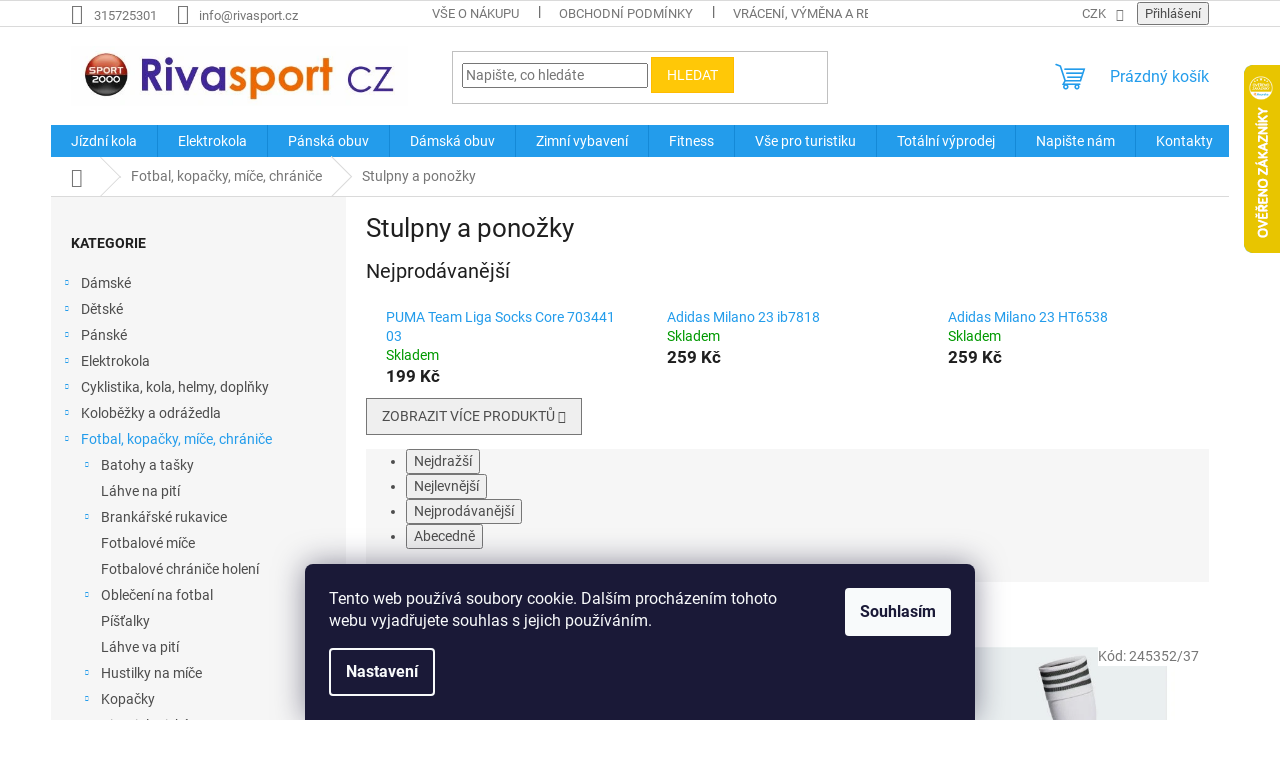

--- FILE ---
content_type: text/html; charset=utf-8
request_url: https://www.rivasport.cz/stulpny-a-ponozky/
body_size: 43549
content:
<!doctype html><html lang="cs" dir="ltr" class="header-background-light external-fonts-loaded"><head><meta charset="utf-8" /><meta name="viewport" content="width=device-width,initial-scale=1" /><title>Stulpny a ponožky - RIVASPORT</title><link rel="preconnect" href="https://cdn.myshoptet.com" /><link rel="dns-prefetch" href="https://cdn.myshoptet.com" /><link rel="preload" href="https://cdn.myshoptet.com/prj/dist/master/cms/libs/jquery/jquery-1.11.3.min.js" as="script" /><link href="https://cdn.myshoptet.com/prj/dist/master/cms/templates/frontend_templates/shared/css/font-face/roboto.css" rel="stylesheet"><link href="https://cdn.myshoptet.com/prj/dist/master/shop/dist/font-shoptet-11.css.62c94c7785ff2cea73b2.css" rel="stylesheet"><script>
dataLayer = [];
dataLayer.push({'shoptet' : {
    "pageId": 12746,
    "pageType": "category",
    "currency": "CZK",
    "currencyInfo": {
        "decimalSeparator": ",",
        "exchangeRate": 1,
        "priceDecimalPlaces": 0,
        "symbol": "K\u010d",
        "symbolLeft": 0,
        "thousandSeparator": " "
    },
    "language": "cs",
    "projectId": 132267,
    "category": {
        "guid": "b683a721-0d25-11ea-a065-0cc47a6c92bc",
        "path": "Fotbal, kopa\u010dky, m\u00ed\u010de, chr\u00e1ni\u010de | Stulpny a pono\u017eky",
        "parentCategoryGuid": "b46cbedd-0d25-11ea-a065-0cc47a6c92bc"
    },
    "cartInfo": {
        "id": null,
        "freeShipping": false,
        "freeShippingFrom": 2000,
        "leftToFreeGift": {
            "formattedPrice": "0 K\u010d",
            "priceLeft": 0
        },
        "freeGift": false,
        "leftToFreeShipping": {
            "priceLeft": 2000,
            "dependOnRegion": 0,
            "formattedPrice": "2 000 K\u010d"
        },
        "discountCoupon": [],
        "getNoBillingShippingPrice": {
            "withoutVat": 0,
            "vat": 0,
            "withVat": 0
        },
        "cartItems": [],
        "taxMode": "ORDINARY"
    },
    "cart": [],
    "customer": {
        "priceRatio": 1,
        "priceListId": 1,
        "groupId": null,
        "registered": false,
        "mainAccount": false
    }
}});
dataLayer.push({'cookie_consent' : {
    "marketing": "denied",
    "analytics": "denied"
}});
document.addEventListener('DOMContentLoaded', function() {
    shoptet.consent.onAccept(function(agreements) {
        if (agreements.length == 0) {
            return;
        }
        dataLayer.push({
            'cookie_consent' : {
                'marketing' : (agreements.includes(shoptet.config.cookiesConsentOptPersonalisation)
                    ? 'granted' : 'denied'),
                'analytics': (agreements.includes(shoptet.config.cookiesConsentOptAnalytics)
                    ? 'granted' : 'denied')
            },
            'event': 'cookie_consent'
        });
    });
});
</script>
<meta property="og:type" content="website"><meta property="og:site_name" content="rivasport.cz"><meta property="og:url" content="https://www.rivasport.cz/stulpny-a-ponozky/"><meta property="og:title" content="Stulpny a ponožky - RIVASPORT"><meta name="author" content="RIVASPORT"><meta name="web_author" content="Shoptet.cz"><meta name="dcterms.rightsHolder" content="www.rivasport.cz"><meta name="robots" content="index,follow"><meta property="og:image" content="https://cdn.myshoptet.com/usr/www.rivasport.cz/user/logos/riva20003.jpg?t=1769012220"><meta property="og:description" content="Stulpny a ponožky, RIVASPORT"><meta name="description" content="Stulpny a ponožky, RIVASPORT"><style>:root {--color-primary: #239ceb;--color-primary-h: 204;--color-primary-s: 83%;--color-primary-l: 53%;--color-primary-hover: #1997e5;--color-primary-hover-h: 203;--color-primary-hover-s: 80%;--color-primary-hover-l: 50%;--color-secondary: #468c98;--color-secondary-h: 189;--color-secondary-s: 37%;--color-secondary-l: 44%;--color-secondary-hover: #3b7580;--color-secondary-hover-h: 190;--color-secondary-hover-s: 37%;--color-secondary-hover-l: 37%;--color-tertiary: #ffc807;--color-tertiary-h: 47;--color-tertiary-s: 100%;--color-tertiary-l: 51%;--color-tertiary-hover: #ffbb00;--color-tertiary-hover-h: 44;--color-tertiary-hover-s: 100%;--color-tertiary-hover-l: 50%;--color-header-background: #ffffff;--template-font: "Roboto";--template-headings-font: "Roboto";--header-background-url: none;--cookies-notice-background: #1A1937;--cookies-notice-color: #F8FAFB;--cookies-notice-button-hover: #f5f5f5;--cookies-notice-link-hover: #27263f;--templates-update-management-preview-mode-content: "Náhled aktualizací šablony je aktivní pro váš prohlížeč."}</style>
    
    <link href="https://cdn.myshoptet.com/prj/dist/master/shop/dist/main-11.less.5a24dcbbdabfd189c152.css" rel="stylesheet" />
                <link href="https://cdn.myshoptet.com/prj/dist/master/shop/dist/mobile-header-v1-11.less.1ee105d41b5f713c21aa.css" rel="stylesheet" />
    
    <script>var shoptet = shoptet || {};</script>
    <script src="https://cdn.myshoptet.com/prj/dist/master/shop/dist/main-3g-header.js.05f199e7fd2450312de2.js"></script>
<!-- User include --><!-- api 1875(1440) html code header -->

<script type="text/javascript">
var _IMT = _IMT || [];
const _imShoptetSettings = [
    {
        language: "cs",
        apiKey:  "4adf0364c5c24c6081b86eabe80b1ed4",
        currencyCode: "undefined"
    }
];
(function() {
  var date = new Date();
  var pref = date.getFullYear()+'-'+date.getMonth()+'-'+date.getDate();
  var p = document.createElement('script'); p.type = 'text/javascript'; p.async = true;
      p.src = 'https://static.imservice99.eu/shoptet.im.min.js?'+pref;
      var s = document.getElementsByTagName('script')[0]; s.parentNode.insertBefore(p, s);
})();
</script>
    
<!-- api 473(125) html code header -->

                <style>
                    #order-billing-methods .radio-wrapper[data-guid="1e6590d7-9b1f-11ed-9510-b8ca3a6063f8"]:not(.cggooglepay), #order-billing-methods .radio-wrapper[data-guid="ba36c44a-66d4-11eb-a065-0cc47a6c92bc"]:not(.cgapplepay) {
                        display: none;
                    }
                </style>
                <script type="text/javascript">
                    document.addEventListener('DOMContentLoaded', function() {
                        if (getShoptetDataLayer('pageType') === 'billingAndShipping') {
                            
                try {
                    if (window.ApplePaySession && window.ApplePaySession.canMakePayments()) {
                        document.querySelector('#order-billing-methods .radio-wrapper[data-guid="ba36c44a-66d4-11eb-a065-0cc47a6c92bc"]').classList.add('cgapplepay');
                    }
                } catch (err) {} 
            
                            
                const cgBaseCardPaymentMethod = {
                        type: 'CARD',
                        parameters: {
                            allowedAuthMethods: ["PAN_ONLY", "CRYPTOGRAM_3DS"],
                            allowedCardNetworks: [/*"AMEX", "DISCOVER", "INTERAC", "JCB",*/ "MASTERCARD", "VISA"]
                        }
                };
                
                function cgLoadScript(src, callback)
                {
                    var s,
                        r,
                        t;
                    r = false;
                    s = document.createElement('script');
                    s.type = 'text/javascript';
                    s.src = src;
                    s.onload = s.onreadystatechange = function() {
                        if ( !r && (!this.readyState || this.readyState == 'complete') )
                        {
                            r = true;
                            callback();
                        }
                    };
                    t = document.getElementsByTagName('script')[0];
                    t.parentNode.insertBefore(s, t);
                } 
                
                function cgGetGoogleIsReadyToPayRequest() {
                    return Object.assign(
                        {},
                        {
                            apiVersion: 2,
                            apiVersionMinor: 0
                        },
                        {
                            allowedPaymentMethods: [cgBaseCardPaymentMethod]
                        }
                    );
                }

                function onCgGooglePayLoaded() {
                    let paymentsClient = new google.payments.api.PaymentsClient({environment: 'PRODUCTION'});
                    paymentsClient.isReadyToPay(cgGetGoogleIsReadyToPayRequest()).then(function(response) {
                        if (response.result) {
                            document.querySelector('#order-billing-methods .radio-wrapper[data-guid="1e6590d7-9b1f-11ed-9510-b8ca3a6063f8"]').classList.add('cggooglepay');	 	 	 	 	 
                        }
                    })
                    .catch(function(err) {});
                }
                
                cgLoadScript('https://pay.google.com/gp/p/js/pay.js', onCgGooglePayLoaded);
            
                        }
                    });
                </script> 
                
<!-- project html code header -->
<script type="text/javascript">
$(window).load(function(){ $('#add-note').attr('checked', true); $('#note-box').removeAttr('style'); }); $(document).ajaxComplete(function(){ $('#add-note').attr('checked', true); $('#note-box').removeAttr('style'); });
</script>

<script type="text/javascript">
$(document).ready(function(){ $('#note-box legend').text("Zde prosím uveďte požadovanou velikost"); });
</script>
<meta name="google-site-verification" content="F4_arcgq7vsVhl23Ao9j8LqRVF_WhgKut43yRl7kf9s" />
<script src="https://eu1-config.doofinder.com/2.x/89613e28-c85a-420b-9dfc-e09d150506d5.js" async></script>
<script>
window.addEventListener('DOMContentLoaded', function() {
document.addEventListener('doofinder.cart.add', function(event) {
const { item_id: product_code, amount } = event.detail;
let response = shoptet.cartShared.addToCart({ productCode: product_code, amount: amount });
});
});</script>
<!-- /User include --><link rel="shortcut icon" href="/favicon.png" type="image/x-icon" /><link rel="canonical" href="https://www.rivasport.cz/stulpny-a-ponozky/" />    <script>
        var _hwq = _hwq || [];
        _hwq.push(['setKey', 'D4127D6E40FCA6705D66BCDA51A8038A']);
        _hwq.push(['setTopPos', '0']);
        _hwq.push(['showWidget', '22']);
        (function() {
            var ho = document.createElement('script');
            ho.src = 'https://cz.im9.cz/direct/i/gjs.php?n=wdgt&sak=D4127D6E40FCA6705D66BCDA51A8038A';
            var s = document.getElementsByTagName('script')[0]; s.parentNode.insertBefore(ho, s);
        })();
    </script>
    <!-- Global site tag (gtag.js) - Google Analytics -->
    <script async src="https://www.googletagmanager.com/gtag/js?id=G-CDFDTEDD4R"></script>
    <script>
        
        window.dataLayer = window.dataLayer || [];
        function gtag(){dataLayer.push(arguments);}
        

                    console.debug('default consent data');

            gtag('consent', 'default', {"ad_storage":"denied","analytics_storage":"denied","ad_user_data":"denied","ad_personalization":"denied","wait_for_update":500});
            dataLayer.push({
                'event': 'default_consent'
            });
        
        gtag('js', new Date());

                gtag('config', 'UA-113403384-1', { 'groups': "UA" });
        
                gtag('config', 'G-CDFDTEDD4R', {"groups":"GA4","send_page_view":false,"content_group":"category","currency":"CZK","page_language":"cs"});
        
                gtag('config', 'AW-771573170');
        
        
        
        
        
                    gtag('event', 'page_view', {"send_to":"GA4","page_language":"cs","content_group":"category","currency":"CZK"});
        
        
        
        
        
        
        
        
        
        
        
        
        
        document.addEventListener('DOMContentLoaded', function() {
            if (typeof shoptet.tracking !== 'undefined') {
                for (var id in shoptet.tracking.bannersList) {
                    gtag('event', 'view_promotion', {
                        "send_to": "UA",
                        "promotions": [
                            {
                                "id": shoptet.tracking.bannersList[id].id,
                                "name": shoptet.tracking.bannersList[id].name,
                                "position": shoptet.tracking.bannersList[id].position
                            }
                        ]
                    });
                }
            }

            shoptet.consent.onAccept(function(agreements) {
                if (agreements.length !== 0) {
                    console.debug('gtag consent accept');
                    var gtagConsentPayload =  {
                        'ad_storage': agreements.includes(shoptet.config.cookiesConsentOptPersonalisation)
                            ? 'granted' : 'denied',
                        'analytics_storage': agreements.includes(shoptet.config.cookiesConsentOptAnalytics)
                            ? 'granted' : 'denied',
                                                                                                'ad_user_data': agreements.includes(shoptet.config.cookiesConsentOptPersonalisation)
                            ? 'granted' : 'denied',
                        'ad_personalization': agreements.includes(shoptet.config.cookiesConsentOptPersonalisation)
                            ? 'granted' : 'denied',
                        };
                    console.debug('update consent data', gtagConsentPayload);
                    gtag('consent', 'update', gtagConsentPayload);
                    dataLayer.push(
                        { 'event': 'update_consent' }
                    );
                }
            });
        });
    </script>
</head><body class="desktop id-12746 in-stulpny-a-ponozky template-11 type-category multiple-columns-body columns-3 ums_forms_redesign--off ums_a11y_category_page--on ums_discussion_rating_forms--off ums_flags_display_unification--on ums_a11y_login--on mobile-header-version-1"><noscript>
    <style>
        #header {
            padding-top: 0;
            position: relative !important;
            top: 0;
        }
        .header-navigation {
            position: relative !important;
        }
        .overall-wrapper {
            margin: 0 !important;
        }
        body:not(.ready) {
            visibility: visible !important;
        }
    </style>
    <div class="no-javascript">
        <div class="no-javascript__title">Musíte změnit nastavení vašeho prohlížeče</div>
        <div class="no-javascript__text">Podívejte se na: <a href="https://www.google.com/support/bin/answer.py?answer=23852">Jak povolit JavaScript ve vašem prohlížeči</a>.</div>
        <div class="no-javascript__text">Pokud používáte software na blokování reklam, může být nutné povolit JavaScript z této stránky.</div>
        <div class="no-javascript__text">Děkujeme.</div>
    </div>
</noscript>

        <div id="fb-root"></div>
        <script>
            window.fbAsyncInit = function() {
                FB.init({
//                    appId            : 'your-app-id',
                    autoLogAppEvents : true,
                    xfbml            : true,
                    version          : 'v19.0'
                });
            };
        </script>
        <script async defer crossorigin="anonymous" src="https://connect.facebook.net/cs_CZ/sdk.js"></script>    <div class="siteCookies siteCookies--bottom siteCookies--dark js-siteCookies" role="dialog" data-testid="cookiesPopup" data-nosnippet>
        <div class="siteCookies__form">
            <div class="siteCookies__content">
                <div class="siteCookies__text">
                    Tento web používá soubory cookie. Dalším procházením tohoto webu vyjadřujete souhlas s jejich používáním.
                </div>
                <p class="siteCookies__links">
                    <button class="siteCookies__link js-cookies-settings" aria-label="Nastavení cookies" data-testid="cookiesSettings">Nastavení</button>
                </p>
            </div>
            <div class="siteCookies__buttonWrap">
                                <button class="siteCookies__button js-cookiesConsentSubmit" value="all" aria-label="Přijmout cookies" data-testid="buttonCookiesAccept">Souhlasím</button>
            </div>
        </div>
        <script>
            document.addEventListener("DOMContentLoaded", () => {
                const siteCookies = document.querySelector('.js-siteCookies');
                document.addEventListener("scroll", shoptet.common.throttle(() => {
                    const st = document.documentElement.scrollTop;
                    if (st > 1) {
                        siteCookies.classList.add('siteCookies--scrolled');
                    } else {
                        siteCookies.classList.remove('siteCookies--scrolled');
                    }
                }, 100));
            });
        </script>
    </div>
<a href="#content" class="skip-link sr-only">Přejít na obsah</a><div class="overall-wrapper"><div class="user-action"><div class="container">
    <div class="user-action-in">
                    <div id="login" class="user-action-login popup-widget login-widget" role="dialog" aria-labelledby="loginHeading">
        <div class="popup-widget-inner">
                            <h2 id="loginHeading">Přihlášení k vašemu účtu</h2><div id="customerLogin"><form action="/action/Customer/Login/" method="post" id="formLoginIncluded" class="csrf-enabled formLogin" data-testid="formLogin"><input type="hidden" name="referer" value="" /><div class="form-group"><div class="input-wrapper email js-validated-element-wrapper no-label"><input type="email" name="email" class="form-control" autofocus placeholder="E-mailová adresa (např. jan@novak.cz)" data-testid="inputEmail" autocomplete="email" required /></div></div><div class="form-group"><div class="input-wrapper password js-validated-element-wrapper no-label"><input type="password" name="password" class="form-control" placeholder="Heslo" data-testid="inputPassword" autocomplete="current-password" required /><span class="no-display">Nemůžete vyplnit toto pole</span><input type="text" name="surname" value="" class="no-display" /></div></div><div class="form-group"><div class="login-wrapper"><button type="submit" class="btn btn-secondary btn-text btn-login" data-testid="buttonSubmit">Přihlásit se</button><div class="password-helper"><a href="/registrace/" data-testid="signup" rel="nofollow">Nová registrace</a><a href="/klient/zapomenute-heslo/" rel="nofollow">Zapomenuté heslo</a></div></div></div></form>
</div>                    </div>
    </div>

                            <div id="cart-widget" class="user-action-cart popup-widget cart-widget loader-wrapper" data-testid="popupCartWidget" role="dialog" aria-hidden="true">
    <div class="popup-widget-inner cart-widget-inner place-cart-here">
        <div class="loader-overlay">
            <div class="loader"></div>
        </div>
    </div>

    <div class="cart-widget-button">
        <a href="/kosik/" class="btn btn-conversion" id="continue-order-button" rel="nofollow" data-testid="buttonNextStep">Pokračovat do košíku</a>
    </div>
</div>
            </div>
</div>
</div><div class="top-navigation-bar" data-testid="topNavigationBar">

    <div class="container">

        <div class="top-navigation-contacts">
            <strong>Zákaznická podpora:</strong><a href="tel:315725301" class="project-phone" aria-label="Zavolat na 315725301" data-testid="contactboxPhone"><span>315725301</span></a><a href="mailto:info@rivasport.cz" class="project-email" data-testid="contactboxEmail"><span>info@rivasport.cz</span></a>        </div>

                            <div class="top-navigation-menu">
                <div class="top-navigation-menu-trigger"></div>
                <ul class="top-navigation-bar-menu">
                                            <li class="top-navigation-menu-item-19446">
                            <a href="/vse-o-nakupu/">Vše o nákupu</a>
                        </li>
                                            <li class="top-navigation-menu-item-39">
                            <a href="/obchodni-podminky/">Obchodní podmínky</a>
                        </li>
                                            <li class="top-navigation-menu-item-19269">
                            <a href="/vraceni--vymena-a-reklamace-zbozi/">Vrácení, výměna a reklamace zboží</a>
                        </li>
                                            <li class="top-navigation-menu-item-29">
                            <a href="/kontakty/">Kontakty</a>
                        </li>
                                            <li class="top-navigation-menu-item-19380">
                            <a href="/tabulky-velikosti/">Tabulky velikostí</a>
                        </li>
                                            <li class="top-navigation-menu-item-10395">
                            <a href="/ochrana-osobnich-udaju/">Ochrana osobních údajů</a>
                        </li>
                                            <li class="top-navigation-menu-item--6">
                            <a href="/napiste-nam/">Napište nám</a>
                        </li>
                                    </ul>
                <ul class="top-navigation-bar-menu-helper"></ul>
            </div>
        
        <div class="top-navigation-tools top-navigation-tools--language">
            <div class="responsive-tools">
                <a href="#" class="toggle-window" data-target="search" aria-label="Hledat" data-testid="linkSearchIcon"></a>
                                                            <a href="#" class="toggle-window" data-target="login"></a>
                                                    <a href="#" class="toggle-window" data-target="navigation" aria-label="Menu" data-testid="hamburgerMenu"></a>
            </div>
                <div class="dropdown">
        <span>Ceny v:</span>
        <button id="topNavigationDropdown" type="button" data-toggle="dropdown" aria-haspopup="true" aria-expanded="false">
            CZK
            <span class="caret"></span>
        </button>
        <ul class="dropdown-menu" aria-labelledby="topNavigationDropdown"><li><a href="/action/Currency/changeCurrency/?currencyCode=CZK" rel="nofollow">CZK</a></li><li><a href="/action/Currency/changeCurrency/?currencyCode=EUR" rel="nofollow">EUR</a></li></ul>
    </div>
            <button class="top-nav-button top-nav-button-login toggle-window" type="button" data-target="login" aria-haspopup="dialog" aria-controls="login" aria-expanded="false" data-testid="signin"><span>Přihlášení</span></button>        </div>

    </div>

</div>
<header id="header"><div class="container navigation-wrapper">
    <div class="header-top">
        <div class="site-name-wrapper">
            <div class="site-name"><a href="/" data-testid="linkWebsiteLogo"><img src="https://cdn.myshoptet.com/usr/www.rivasport.cz/user/logos/riva20003.jpg" alt="RIVASPORT" fetchpriority="low" /></a></div>        </div>
        <div class="search" itemscope itemtype="https://schema.org/WebSite">
            <meta itemprop="headline" content="Stulpny a ponožky"/><meta itemprop="url" content="https://www.rivasport.cz"/><meta itemprop="text" content="Stulpny a ponožky, RIVASPORT"/>            <form action="/action/ProductSearch/prepareString/" method="post"
    id="formSearchForm" class="search-form compact-form js-search-main"
    itemprop="potentialAction" itemscope itemtype="https://schema.org/SearchAction" data-testid="searchForm">
    <fieldset>
        <meta itemprop="target"
            content="https://www.rivasport.cz/vyhledavani/?string={string}"/>
        <input type="hidden" name="language" value="cs"/>
        
            
<input
    type="search"
    name="string"
        class="query-input form-control search-input js-search-input"
    placeholder="Napište, co hledáte"
    autocomplete="off"
    required
    itemprop="query-input"
    aria-label="Vyhledávání"
    data-testid="searchInput"
>
            <button type="submit" class="btn btn-default" data-testid="searchBtn">Hledat</button>
        
    </fieldset>
</form>
        </div>
        <div class="navigation-buttons">
                
    <a href="/kosik/" class="btn btn-icon toggle-window cart-count" data-target="cart" data-hover="true" data-redirect="true" data-testid="headerCart" rel="nofollow" aria-haspopup="dialog" aria-expanded="false" aria-controls="cart-widget">
        
                <span class="sr-only">Nákupní košík</span>
        
            <span class="cart-price visible-lg-inline-block" data-testid="headerCartPrice">
                                    Prázdný košík                            </span>
        
    
            </a>
        </div>
    </div>
    <nav id="navigation" aria-label="Hlavní menu" data-collapsible="true"><div class="navigation-in menu"><ul class="menu-level-1" role="menubar" data-testid="headerMenuItems"><li class="menu-item-13805 ext" role="none"><a href="/jizdni-kola/" data-testid="headerMenuItem" role="menuitem" aria-haspopup="true" aria-expanded="false"><b>Jízdní kola</b><span class="submenu-arrow"></span></a><ul class="menu-level-2" aria-label="Jízdní kola" tabindex="-1" role="menu"><li class="menu-item-14270 has-third-level" role="none"><a href="/detska-a-juniorska-kola/" class="menu-image" data-testid="headerMenuItem" tabindex="-1" aria-hidden="true"><img src="data:image/svg+xml,%3Csvg%20width%3D%22140%22%20height%3D%22100%22%20xmlns%3D%22http%3A%2F%2Fwww.w3.org%2F2000%2Fsvg%22%3E%3C%2Fsvg%3E" alt="" aria-hidden="true" width="140" height="100"  data-src="https://cdn.myshoptet.com/usr/www.rivasport.cz/user/categories/thumb/sta__en___soubor_(53)-1.jpg" fetchpriority="low" /></a><div><a href="/detska-a-juniorska-kola/" data-testid="headerMenuItem" role="menuitem"><span>Dětská a juniorská kola</span></a>
                                                    <ul class="menu-level-3" role="menu">
                                                                    <li class="menu-item-21961" role="none">
                                        <a href="/odrazedla-3/" data-testid="headerMenuItem" role="menuitem">
                                            Odrážedla</a>,                                    </li>
                                                                    <li class="menu-item-14273" role="none">
                                        <a href="/detska-kola-12-2-4-roky--90-110cm/" data-testid="headerMenuItem" role="menuitem">
                                            Dětská kola 12   2-4 roky,   90-110cm</a>,                                    </li>
                                                                    <li class="menu-item-14276" role="none">
                                        <a href="/detska-kola-16-3-az-5-let--100-125-cm/" data-testid="headerMenuItem" role="menuitem">
                                            Dětská kola 16 3 až 5 let, 100-125 cm</a>,                                    </li>
                                                                    <li class="menu-item-14960" role="none">
                                        <a href="/detska-kola-20-5-az-8-let--105-135-cm/" data-testid="headerMenuItem" role="menuitem">
                                            Dětská kola 20 , 5 až 8 let, 105- 135 cm</a>,                                    </li>
                                                                    <li class="menu-item-14279" role="none">
                                        <a href="/detska-kola-24-od-8-let-125-150-cm/" data-testid="headerMenuItem" role="menuitem">
                                            Dětská kola 24 od 8,  let 125- 150 cm</a>,                                    </li>
                                                                    <li class="menu-item-14972" role="none">
                                        <a href="/juniorska-kola-26-16-5-145-cm-az-165-cm/" data-testid="headerMenuItem" role="menuitem">
                                            juniorská kola 26 16,5 145 cm až 165 cm</a>,                                    </li>
                                                                    <li class="menu-item-14975" role="none">
                                        <a href="/juniorska-kola-27-5/" data-testid="headerMenuItem" role="menuitem">
                                            juniorská kola 27,5</a>,                                    </li>
                                                                    <li class="menu-item-14999" role="none">
                                        <a href="/juniorska-kola-29/" data-testid="headerMenuItem" role="menuitem">
                                            juniorská kola 29</a>                                    </li>
                                                            </ul>
                        </div></li><li class="menu-item-13808 has-third-level" role="none"><a href="/horska-kola-panska-26/" class="menu-image" data-testid="headerMenuItem" tabindex="-1" aria-hidden="true"><img src="data:image/svg+xml,%3Csvg%20width%3D%22140%22%20height%3D%22100%22%20xmlns%3D%22http%3A%2F%2Fwww.w3.org%2F2000%2Fsvg%22%3E%3C%2Fsvg%3E" alt="" aria-hidden="true" width="140" height="100"  data-src="https://cdn.myshoptet.com/usr/www.rivasport.cz/user/categories/thumb/sta__en___soubor_(47)-1.jpg" fetchpriority="low" /></a><div><a href="/horska-kola-panska-26/" data-testid="headerMenuItem" role="menuitem"><span>Horská kola pánská   26</span></a>
                                                    <ul class="menu-level-3" role="menu">
                                                                    <li class="menu-item-13811" role="none">
                                        <a href="/ctm/" data-testid="headerMenuItem" role="menuitem">
                                            CTM</a>,                                    </li>
                                                                    <li class="menu-item-14738" role="none">
                                        <a href="/rockmachine/" data-testid="headerMenuItem" role="menuitem">
                                            RockMachine</a>                                    </li>
                                                            </ul>
                        </div></li><li class="menu-item-14123" role="none"><a href="/horska-kola-damska-26/" class="menu-image" data-testid="headerMenuItem" tabindex="-1" aria-hidden="true"><img src="data:image/svg+xml,%3Csvg%20width%3D%22140%22%20height%3D%22100%22%20xmlns%3D%22http%3A%2F%2Fwww.w3.org%2F2000%2Fsvg%22%3E%3C%2Fsvg%3E" alt="" aria-hidden="true" width="140" height="100"  data-src="https://cdn.myshoptet.com/usr/www.rivasport.cz/user/categories/thumb/sta__en___soubor_(50)-1.jpg" fetchpriority="low" /></a><div><a href="/horska-kola-damska-26/" data-testid="headerMenuItem" role="menuitem"><span>Horská kola dámská 26</span></a>
                        </div></li><li class="menu-item-14102" role="none"><a href="/horska-kola-damska-27-5/" class="menu-image" data-testid="headerMenuItem" tabindex="-1" aria-hidden="true"><img src="data:image/svg+xml,%3Csvg%20width%3D%22140%22%20height%3D%22100%22%20xmlns%3D%22http%3A%2F%2Fwww.w3.org%2F2000%2Fsvg%22%3E%3C%2Fsvg%3E" alt="" aria-hidden="true" width="140" height="100"  data-src="https://cdn.myshoptet.com/usr/www.rivasport.cz/user/categories/thumb/sta__en___soubor_(49)-1.jpg" fetchpriority="low" /></a><div><a href="/horska-kola-damska-27-5/" data-testid="headerMenuItem" role="menuitem"><span>Horská kola dámská 27,5</span></a>
                        </div></li><li class="menu-item-14564" role="none"><a href="/horska-kola-panska-27-5/" class="menu-image" data-testid="headerMenuItem" tabindex="-1" aria-hidden="true"><img src="data:image/svg+xml,%3Csvg%20width%3D%22140%22%20height%3D%22100%22%20xmlns%3D%22http%3A%2F%2Fwww.w3.org%2F2000%2Fsvg%22%3E%3C%2Fsvg%3E" alt="" aria-hidden="true" width="140" height="100"  data-src="https://cdn.myshoptet.com/usr/www.rivasport.cz/user/categories/thumb/sta__en___soubor_(61).jpg" fetchpriority="low" /></a><div><a href="/horska-kola-panska-27-5/" data-testid="headerMenuItem" role="menuitem"><span>Horská kola pánská 27,5</span></a>
                        </div></li><li class="menu-item-14981" role="none"><a href="/horska-kola-damska-29/" class="menu-image" data-testid="headerMenuItem" tabindex="-1" aria-hidden="true"><img src="data:image/svg+xml,%3Csvg%20width%3D%22140%22%20height%3D%22100%22%20xmlns%3D%22http%3A%2F%2Fwww.w3.org%2F2000%2Fsvg%22%3E%3C%2Fsvg%3E" alt="" aria-hidden="true" width="140" height="100"  data-src="https://cdn.myshoptet.com/usr/www.rivasport.cz/user/categories/thumb/sta__en___soubor_(5)-2.jpg" fetchpriority="low" /></a><div><a href="/horska-kola-damska-29/" data-testid="headerMenuItem" role="menuitem"><span>Horská kola dámská 29</span></a>
                        </div></li><li class="menu-item-14735" role="none"><a href="/horska-kola-panska-29/" class="menu-image" data-testid="headerMenuItem" tabindex="-1" aria-hidden="true"><img src="data:image/svg+xml,%3Csvg%20width%3D%22140%22%20height%3D%22100%22%20xmlns%3D%22http%3A%2F%2Fwww.w3.org%2F2000%2Fsvg%22%3E%3C%2Fsvg%3E" alt="" aria-hidden="true" width="140" height="100"  data-src="https://cdn.myshoptet.com/usr/www.rivasport.cz/user/categories/thumb/sta__en___soubor_(62).jpg" fetchpriority="low" /></a><div><a href="/horska-kola-panska-29/" data-testid="headerMenuItem" role="menuitem"><span>Horská kola pánská 29</span></a>
                        </div></li><li class="menu-item-14978" role="none"><a href="/pevna-kola-27/" class="menu-image" data-testid="headerMenuItem" tabindex="-1" aria-hidden="true"><img src="data:image/svg+xml,%3Csvg%20width%3D%22140%22%20height%3D%22100%22%20xmlns%3D%22http%3A%2F%2Fwww.w3.org%2F2000%2Fsvg%22%3E%3C%2Fsvg%3E" alt="" aria-hidden="true" width="140" height="100"  data-src="https://cdn.myshoptet.com/usr/www.rivasport.cz/user/categories/thumb/sta__en___soubor_(4)-3.jpg" fetchpriority="low" /></a><div><a href="/pevna-kola-27/" data-testid="headerMenuItem" role="menuitem"><span>Pevná kola 27+</span></a>
                        </div></li><li class="menu-item-14966" role="none"><a href="/celoodpruzena-kola-27/" class="menu-image" data-testid="headerMenuItem" tabindex="-1" aria-hidden="true"><img src="data:image/svg+xml,%3Csvg%20width%3D%22140%22%20height%3D%22100%22%20xmlns%3D%22http%3A%2F%2Fwww.w3.org%2F2000%2Fsvg%22%3E%3C%2Fsvg%3E" alt="" aria-hidden="true" width="140" height="100"  data-src="https://cdn.myshoptet.com/usr/www.rivasport.cz/user/categories/thumb/sta__en___soubor_(2)-5.jpg" fetchpriority="low" /></a><div><a href="/celoodpruzena-kola-27/" data-testid="headerMenuItem" role="menuitem"><span>Celoodpružená kola 27+</span></a>
                        </div></li><li class="menu-item-14987" role="none"><a href="/celoodpruzena-kola-27-5/" class="menu-image" data-testid="headerMenuItem" tabindex="-1" aria-hidden="true"><img src="data:image/svg+xml,%3Csvg%20width%3D%22140%22%20height%3D%22100%22%20xmlns%3D%22http%3A%2F%2Fwww.w3.org%2F2000%2Fsvg%22%3E%3C%2Fsvg%3E" alt="" aria-hidden="true" width="140" height="100"  data-src="https://cdn.myshoptet.com/usr/www.rivasport.cz/user/categories/thumb/325334.jpg" fetchpriority="low" /></a><div><a href="/celoodpruzena-kola-27-5/" data-testid="headerMenuItem" role="menuitem"><span>Celoodpružená kola 27,5</span></a>
                        </div></li><li class="menu-item-17516" role="none"><a href="/celoodpruzena-29-27-5-mullet/" class="menu-image" data-testid="headerMenuItem" tabindex="-1" aria-hidden="true"><img src="data:image/svg+xml,%3Csvg%20width%3D%22140%22%20height%3D%22100%22%20xmlns%3D%22http%3A%2F%2Fwww.w3.org%2F2000%2Fsvg%22%3E%3C%2Fsvg%3E" alt="" aria-hidden="true" width="140" height="100"  data-src="https://cdn.myshoptet.com/prj/dist/master/cms/templates/frontend_templates/00/img/folder.svg" fetchpriority="low" /></a><div><a href="/celoodpruzena-29-27-5-mullet/" data-testid="headerMenuItem" role="menuitem"><span>Celoodpružená 29/27,5&quot; (mullet)</span></a>
                        </div></li><li class="menu-item-14984" role="none"><a href="/celoodpruzena-kola-29/" class="menu-image" data-testid="headerMenuItem" tabindex="-1" aria-hidden="true"><img src="data:image/svg+xml,%3Csvg%20width%3D%22140%22%20height%3D%22100%22%20xmlns%3D%22http%3A%2F%2Fwww.w3.org%2F2000%2Fsvg%22%3E%3C%2Fsvg%3E" alt="" aria-hidden="true" width="140" height="100"  data-src="https://cdn.myshoptet.com/usr/www.rivasport.cz/user/categories/thumb/142914.jpg" fetchpriority="low" /></a><div><a href="/celoodpruzena-kola-29/" data-testid="headerMenuItem" role="menuitem"><span>Celoodpružená kola 29</span></a>
                        </div></li><li class="menu-item-14126" role="none"><a href="/damska-crossova-kola/" class="menu-image" data-testid="headerMenuItem" tabindex="-1" aria-hidden="true"><img src="data:image/svg+xml,%3Csvg%20width%3D%22140%22%20height%3D%22100%22%20xmlns%3D%22http%3A%2F%2Fwww.w3.org%2F2000%2Fsvg%22%3E%3C%2Fsvg%3E" alt="" aria-hidden="true" width="140" height="100"  data-src="https://cdn.myshoptet.com/usr/www.rivasport.cz/user/categories/thumb/sta__en___soubor_(51)-1.jpg" fetchpriority="low" /></a><div><a href="/damska-crossova-kola/" data-testid="headerMenuItem" role="menuitem"><span>Dámská crossová kola</span></a>
                        </div></li><li class="menu-item-14993" role="none"><a href="/panska-crossova-kola/" class="menu-image" data-testid="headerMenuItem" tabindex="-1" aria-hidden="true"><img src="data:image/svg+xml,%3Csvg%20width%3D%22140%22%20height%3D%22100%22%20xmlns%3D%22http%3A%2F%2Fwww.w3.org%2F2000%2Fsvg%22%3E%3C%2Fsvg%3E" alt="" aria-hidden="true" width="140" height="100"  data-src="https://cdn.myshoptet.com/usr/www.rivasport.cz/user/categories/thumb/441299.jpg" fetchpriority="low" /></a><div><a href="/panska-crossova-kola/" data-testid="headerMenuItem" role="menuitem"><span>Pánská crossová kola</span></a>
                        </div></li><li class="menu-item-14129 has-third-level" role="none"><a href="/mestska-kola/" class="menu-image" data-testid="headerMenuItem" tabindex="-1" aria-hidden="true"><img src="data:image/svg+xml,%3Csvg%20width%3D%22140%22%20height%3D%22100%22%20xmlns%3D%22http%3A%2F%2Fwww.w3.org%2F2000%2Fsvg%22%3E%3C%2Fsvg%3E" alt="" aria-hidden="true" width="140" height="100"  data-src="https://cdn.myshoptet.com/usr/www.rivasport.cz/user/categories/thumb/sta__en___soubor_(52)-1.jpg" fetchpriority="low" /></a><div><a href="/mestska-kola/" data-testid="headerMenuItem" role="menuitem"><span>Městská kola</span></a>
                                                    <ul class="menu-level-3" role="menu">
                                                                    <li class="menu-item-17513" role="none">
                                        <a href="/damska-kola/" data-testid="headerMenuItem" role="menuitem">
                                            Dámská kola</a>,                                    </li>
                                                                    <li class="menu-item-17637" role="none">
                                        <a href="/panska-kola/" data-testid="headerMenuItem" role="menuitem">
                                            Pánská kola</a>                                    </li>
                                                            </ul>
                        </div></li><li class="menu-item-14996" role="none"><a href="/gravel-ride-kola/" class="menu-image" data-testid="headerMenuItem" tabindex="-1" aria-hidden="true"><img src="data:image/svg+xml,%3Csvg%20width%3D%22140%22%20height%3D%22100%22%20xmlns%3D%22http%3A%2F%2Fwww.w3.org%2F2000%2Fsvg%22%3E%3C%2Fsvg%3E" alt="" aria-hidden="true" width="140" height="100"  data-src="https://cdn.myshoptet.com/usr/www.rivasport.cz/user/categories/thumb/142968.jpg" fetchpriority="low" /></a><div><a href="/gravel-ride-kola/" data-testid="headerMenuItem" role="menuitem"><span>Gravel ride kola</span></a>
                        </div></li><li class="menu-item-14957" role="none"><a href="/silnicni-kola/" class="menu-image" data-testid="headerMenuItem" tabindex="-1" aria-hidden="true"><img src="data:image/svg+xml,%3Csvg%20width%3D%22140%22%20height%3D%22100%22%20xmlns%3D%22http%3A%2F%2Fwww.w3.org%2F2000%2Fsvg%22%3E%3C%2Fsvg%3E" alt="" aria-hidden="true" width="140" height="100"  data-src="https://cdn.myshoptet.com/usr/www.rivasport.cz/user/categories/thumb/sta__en___soubor-8.jpg" fetchpriority="low" /></a><div><a href="/silnicni-kola/" data-testid="headerMenuItem" role="menuitem"><span>Silniční kola</span></a>
                        </div></li><li class="menu-item-14963" role="none"><a href="/testovaci-kola/" class="menu-image" data-testid="headerMenuItem" tabindex="-1" aria-hidden="true"><img src="data:image/svg+xml,%3Csvg%20width%3D%22140%22%20height%3D%22100%22%20xmlns%3D%22http%3A%2F%2Fwww.w3.org%2F2000%2Fsvg%22%3E%3C%2Fsvg%3E" alt="" aria-hidden="true" width="140" height="100"  data-src="https://cdn.myshoptet.com/usr/www.rivasport.cz/user/categories/thumb/sta__en___soubor_(1)-5.jpg" fetchpriority="low" /></a><div><a href="/testovaci-kola/" data-testid="headerMenuItem" role="menuitem"><span>Testovací kola</span></a>
                        </div></li><li class="menu-item-14969" role="none"><a href="/fat-bike--snow-bike/" class="menu-image" data-testid="headerMenuItem" tabindex="-1" aria-hidden="true"><img src="data:image/svg+xml,%3Csvg%20width%3D%22140%22%20height%3D%22100%22%20xmlns%3D%22http%3A%2F%2Fwww.w3.org%2F2000%2Fsvg%22%3E%3C%2Fsvg%3E" alt="" aria-hidden="true" width="140" height="100"  data-src="https://cdn.myshoptet.com/usr/www.rivasport.cz/user/categories/thumb/sta__en___soubor_(3)-4.jpg" fetchpriority="low" /></a><div><a href="/fat-bike--snow-bike/" data-testid="headerMenuItem" role="menuitem"><span>Fat bike (snow bike)</span></a>
                        </div></li></ul></li>
<li class="menu-item-16913 ext" role="none"><a href="/elektrokola-2/" data-testid="headerMenuItem" role="menuitem" aria-haspopup="true" aria-expanded="false"><b>Elektrokola</b><span class="submenu-arrow"></span></a><ul class="menu-level-2" aria-label="Elektrokola" tabindex="-1" role="menu"><li class="menu-item-16931 has-third-level" role="none"><a href="/krosova-elektrokola-2/" class="menu-image" data-testid="headerMenuItem" tabindex="-1" aria-hidden="true"><img src="data:image/svg+xml,%3Csvg%20width%3D%22140%22%20height%3D%22100%22%20xmlns%3D%22http%3A%2F%2Fwww.w3.org%2F2000%2Fsvg%22%3E%3C%2Fsvg%3E" alt="" aria-hidden="true" width="140" height="100"  data-src="https://cdn.myshoptet.com/usr/www.rivasport.cz/user/categories/thumb/497585-1.jpg" fetchpriority="low" /></a><div><a href="/krosova-elektrokola-2/" data-testid="headerMenuItem" role="menuitem"><span>Krosová elektrokola</span></a>
                                                    <ul class="menu-level-3" role="menu">
                                                                    <li class="menu-item-16934" role="none">
                                        <a href="/damska-krosova-kola-2/" data-testid="headerMenuItem" role="menuitem">
                                            Dámská krosová kola</a>,                                    </li>
                                                                    <li class="menu-item-16973" role="none">
                                        <a href="/panska-krosova-kola-2/" data-testid="headerMenuItem" role="menuitem">
                                            Pánská krosová kola</a>                                    </li>
                                                            </ul>
                        </div></li><li class="menu-item-16937" role="none"><a href="/mestska-elektrokola-2/" class="menu-image" data-testid="headerMenuItem" tabindex="-1" aria-hidden="true"><img src="data:image/svg+xml,%3Csvg%20width%3D%22140%22%20height%3D%22100%22%20xmlns%3D%22http%3A%2F%2Fwww.w3.org%2F2000%2Fsvg%22%3E%3C%2Fsvg%3E" alt="" aria-hidden="true" width="140" height="100"  data-src="https://cdn.myshoptet.com/usr/www.rivasport.cz/user/categories/thumb/497609.jpg" fetchpriority="low" /></a><div><a href="/mestska-elektrokola-2/" data-testid="headerMenuItem" role="menuitem"><span>Městská elektrokola</span></a>
                        </div></li><li class="menu-item-16940" role="none"><a href="/testovaci-elektrokola-2/" class="menu-image" data-testid="headerMenuItem" tabindex="-1" aria-hidden="true"><img src="data:image/svg+xml,%3Csvg%20width%3D%22140%22%20height%3D%22100%22%20xmlns%3D%22http%3A%2F%2Fwww.w3.org%2F2000%2Fsvg%22%3E%3C%2Fsvg%3E" alt="" aria-hidden="true" width="140" height="100"  data-src="https://cdn.myshoptet.com/usr/www.rivasport.cz/user/categories/thumb/sta__en___soubor_(9)-2_(1).jpg" fetchpriority="low" /></a><div><a href="/testovaci-elektrokola-2/" data-testid="headerMenuItem" role="menuitem"><span>Testovací elektrokola</span></a>
                        </div></li><li class="menu-item-16943" role="none"><a href="/kola-etrek-2/" class="menu-image" data-testid="headerMenuItem" tabindex="-1" aria-hidden="true"><img src="data:image/svg+xml,%3Csvg%20width%3D%22140%22%20height%3D%22100%22%20xmlns%3D%22http%3A%2F%2Fwww.w3.org%2F2000%2Fsvg%22%3E%3C%2Fsvg%3E" alt="" aria-hidden="true" width="140" height="100"  data-src="https://cdn.myshoptet.com/usr/www.rivasport.cz/user/categories/thumb/sta__en___soubor_(22)-3.jpg" fetchpriority="low" /></a><div><a href="/kola-etrek-2/" data-testid="headerMenuItem" role="menuitem"><span>Kola eTrek</span></a>
                        </div></li><li class="menu-item-16946 has-third-level" role="none"><a href="/kola-emtb-27-2/" class="menu-image" data-testid="headerMenuItem" tabindex="-1" aria-hidden="true"><img src="data:image/svg+xml,%3Csvg%20width%3D%22140%22%20height%3D%22100%22%20xmlns%3D%22http%3A%2F%2Fwww.w3.org%2F2000%2Fsvg%22%3E%3C%2Fsvg%3E" alt="" aria-hidden="true" width="140" height="100"  data-src="https://cdn.myshoptet.com/usr/www.rivasport.cz/user/categories/thumb/sta__en___soubor_(6)-4.jpg" fetchpriority="low" /></a><div><a href="/kola-emtb-27-2/" data-testid="headerMenuItem" role="menuitem"><span>Kola eMTB 27+</span></a>
                                                    <ul class="menu-level-3" role="menu">
                                                                    <li class="menu-item-16949" role="none">
                                        <a href="/kola-emtb-27--pevna-2/" data-testid="headerMenuItem" role="menuitem">
                                            Kola eMTB 27+ pevná</a>,                                    </li>
                                                                    <li class="menu-item-16970" role="none">
                                        <a href="/kola-emtb-27--celoodpruzena-2/" data-testid="headerMenuItem" role="menuitem">
                                            Kola eMTB 27+ celoodpružená</a>                                    </li>
                                                            </ul>
                        </div></li><li class="menu-item-16952 has-third-level" role="none"><a href="/kola-emtb-29-2/" class="menu-image" data-testid="headerMenuItem" tabindex="-1" aria-hidden="true"><img src="data:image/svg+xml,%3Csvg%20width%3D%22140%22%20height%3D%22100%22%20xmlns%3D%22http%3A%2F%2Fwww.w3.org%2F2000%2Fsvg%22%3E%3C%2Fsvg%3E" alt="" aria-hidden="true" width="140" height="100"  data-src="https://cdn.myshoptet.com/usr/www.rivasport.cz/user/categories/thumb/498254_elektrokolo-rock-machine-storm-int-e70-29--m--gloss-red-black-silver--barva-cervena--velikost-m-.jpg" fetchpriority="low" /></a><div><a href="/kola-emtb-29-2/" data-testid="headerMenuItem" role="menuitem"><span>Kola eMTB 29</span></a>
                                                    <ul class="menu-level-3" role="menu">
                                                                    <li class="menu-item-16955" role="none">
                                        <a href="/kola-emtb-29-pevna-2/" data-testid="headerMenuItem" role="menuitem">
                                            Kola eMTB 29 pevná</a>,                                    </li>
                                                                    <li class="menu-item-16964" role="none">
                                        <a href="/kola-emtb-29-celoodpruzena-2/" data-testid="headerMenuItem" role="menuitem">
                                            Kola eMTB 29 celoodpružená</a>                                    </li>
                                                            </ul>
                        </div></li><li class="menu-item-16958 has-third-level" role="none"><a href="/kola-emtb-27-5-2/" class="menu-image" data-testid="headerMenuItem" tabindex="-1" aria-hidden="true"><img src="data:image/svg+xml,%3Csvg%20width%3D%22140%22%20height%3D%22100%22%20xmlns%3D%22http%3A%2F%2Fwww.w3.org%2F2000%2Fsvg%22%3E%3C%2Fsvg%3E" alt="" aria-hidden="true" width="140" height="100"  data-src="https://cdn.myshoptet.com/usr/www.rivasport.cz/user/categories/thumb/550194_hhoosj1g.jpg" fetchpriority="low" /></a><div><a href="/kola-emtb-27-5-2/" data-testid="headerMenuItem" role="menuitem"><span>Kola eMTB 27,5</span></a>
                                                    <ul class="menu-level-3" role="menu">
                                                                    <li class="menu-item-16961" role="none">
                                        <a href="/kola-emtb-27-5-pevna-2/" data-testid="headerMenuItem" role="menuitem">
                                            Kola eMTB 27,5 pevná</a>,                                    </li>
                                                                    <li class="menu-item-16967" role="none">
                                        <a href="/kola-emtb-27-5-celoodpruzena-2/" data-testid="headerMenuItem" role="menuitem">
                                            Kola eMTB 27,5 celoodpružená</a>                                    </li>
                                                            </ul>
                        </div></li><li class="menu-item-16976" role="none"><a href="/kola-ejunior-2/" class="menu-image" data-testid="headerMenuItem" tabindex="-1" aria-hidden="true"><img src="data:image/svg+xml,%3Csvg%20width%3D%22140%22%20height%3D%22100%22%20xmlns%3D%22http%3A%2F%2Fwww.w3.org%2F2000%2Fsvg%22%3E%3C%2Fsvg%3E" alt="" aria-hidden="true" width="140" height="100"  data-src="https://cdn.myshoptet.com/usr/www.rivasport.cz/user/categories/thumb/sta__en___soubor_(8)-2.jpg" fetchpriority="low" /></a><div><a href="/kola-ejunior-2/" data-testid="headerMenuItem" role="menuitem"><span>Kola eJunior</span></a>
                        </div></li><li class="menu-item-17504" role="none"><a href="/kola-efatbike/" class="menu-image" data-testid="headerMenuItem" tabindex="-1" aria-hidden="true"><img src="data:image/svg+xml,%3Csvg%20width%3D%22140%22%20height%3D%22100%22%20xmlns%3D%22http%3A%2F%2Fwww.w3.org%2F2000%2Fsvg%22%3E%3C%2Fsvg%3E" alt="" aria-hidden="true" width="140" height="100"  data-src="https://cdn.myshoptet.com/usr/www.rivasport.cz/user/categories/thumb/175815_elektrokolo-rock-machine-avalanche-int-e70-26--m--oranzova-stribrna.jpg" fetchpriority="low" /></a><div><a href="/kola-efatbike/" data-testid="headerMenuItem" role="menuitem"><span>Kola eFatbike</span></a>
                        </div></li><li class="menu-item-17507" role="none"><a href="/kola-emtb-29-27-5-mullet/" class="menu-image" data-testid="headerMenuItem" tabindex="-1" aria-hidden="true"><img src="data:image/svg+xml,%3Csvg%20width%3D%22140%22%20height%3D%22100%22%20xmlns%3D%22http%3A%2F%2Fwww.w3.org%2F2000%2Fsvg%22%3E%3C%2Fsvg%3E" alt="" aria-hidden="true" width="140" height="100"  data-src="https://cdn.myshoptet.com/usr/www.rivasport.cz/user/categories/thumb/218823_elektrokolo-rock-machine-blizzard-int-e90-297-rz--m--stribrna-zelena.jpg" fetchpriority="low" /></a><div><a href="/kola-emtb-29-27-5-mullet/" data-testid="headerMenuItem" role="menuitem"><span>Kola eMTB 29/27,5&quot; (mullet)</span></a>
                        </div></li><li class="menu-item-17510" role="none"><a href="/kola-egravel/" class="menu-image" data-testid="headerMenuItem" tabindex="-1" aria-hidden="true"><img src="data:image/svg+xml,%3Csvg%20width%3D%22140%22%20height%3D%22100%22%20xmlns%3D%22http%3A%2F%2Fwww.w3.org%2F2000%2Fsvg%22%3E%3C%2Fsvg%3E" alt="" aria-hidden="true" width="140" height="100"  data-src="https://cdn.myshoptet.com/usr/www.rivasport.cz/user/categories/thumb/498116-1_elektrokolo-rock-machine-gravelride-int-e700-di2--m--gloss-light-slate-black-silver--barva-mint--velikost-m.jpg" fetchpriority="low" /></a><div><a href="/kola-egravel/" data-testid="headerMenuItem" role="menuitem"><span>Kola eGravel</span></a>
                        </div></li><li class="menu-item-16916 has-third-level" role="none"><a href="/prislusenstvi-a-nahradni-dily-2/" class="menu-image" data-testid="headerMenuItem" tabindex="-1" aria-hidden="true"><img src="data:image/svg+xml,%3Csvg%20width%3D%22140%22%20height%3D%22100%22%20xmlns%3D%22http%3A%2F%2Fwww.w3.org%2F2000%2Fsvg%22%3E%3C%2Fsvg%3E" alt="" aria-hidden="true" width="140" height="100"  data-src="https://cdn.myshoptet.com/usr/www.rivasport.cz/user/categories/thumb/sta__en___soubor_(10)-1-1.jpg" fetchpriority="low" /></a><div><a href="/prislusenstvi-a-nahradni-dily-2/" data-testid="headerMenuItem" role="menuitem"><span>Příslušenství a náhradní díly</span></a>
                                                    <ul class="menu-level-3" role="menu">
                                                                    <li class="menu-item-16919" role="none">
                                        <a href="/baterie-3/" data-testid="headerMenuItem" role="menuitem">
                                            Baterie</a>,                                    </li>
                                                                    <li class="menu-item-16925" role="none">
                                        <a href="/nahradni-dily-4/" data-testid="headerMenuItem" role="menuitem">
                                            Náhradní díly</a>,                                    </li>
                                                                    <li class="menu-item-16928" role="none">
                                        <a href="/diagnostika-2/" data-testid="headerMenuItem" role="menuitem">
                                            Diagnostika</a>,                                    </li>
                                                                    <li class="menu-item-16982" role="none">
                                        <a href="/elektrosady-3/" data-testid="headerMenuItem" role="menuitem">
                                            Elektrosady</a>                                    </li>
                                                            </ul>
                        </div></li></ul></li>
<li class="menu-item-12602 ext" role="none"><a href="/panska-obuv/" data-testid="headerMenuItem" role="menuitem" aria-haspopup="true" aria-expanded="false"><b>Pánská obuv</b><span class="submenu-arrow"></span></a><ul class="menu-level-2" aria-label="Pánská obuv" tabindex="-1" role="menu"><li class="menu-item-16382" role="none"><a href="/mestska-obuv/" class="menu-image" data-testid="headerMenuItem" tabindex="-1" aria-hidden="true"><img src="data:image/svg+xml,%3Csvg%20width%3D%22140%22%20height%3D%22100%22%20xmlns%3D%22http%3A%2F%2Fwww.w3.org%2F2000%2Fsvg%22%3E%3C%2Fsvg%3E" alt="" aria-hidden="true" width="140" height="100"  data-src="https://cdn.myshoptet.com/usr/www.rivasport.cz/user/categories/thumb/137606.jpg" fetchpriority="low" /></a><div><a href="/mestska-obuv/" data-testid="headerMenuItem" role="menuitem"><span>Městská obuv</span></a>
                        </div></li><li class="menu-item-19613" role="none"><a href="/panska-trekova-obuv/" class="menu-image" data-testid="headerMenuItem" tabindex="-1" aria-hidden="true"><img src="data:image/svg+xml,%3Csvg%20width%3D%22140%22%20height%3D%22100%22%20xmlns%3D%22http%3A%2F%2Fwww.w3.org%2F2000%2Fsvg%22%3E%3C%2Fsvg%3E" alt="" aria-hidden="true" width="140" height="100"  data-src="https://cdn.myshoptet.com/usr/www.rivasport.cz/user/categories/thumb/332675_405154-mtsp407115pb-1.jpg" fetchpriority="low" /></a><div><a href="/panska-trekova-obuv/" data-testid="headerMenuItem" role="menuitem"><span>Pánská treková obuv</span></a>
                        </div></li><li class="menu-item-19631" role="none"><a href="/panska-kotnikova-obuv/" class="menu-image" data-testid="headerMenuItem" tabindex="-1" aria-hidden="true"><img src="data:image/svg+xml,%3Csvg%20width%3D%22140%22%20height%3D%22100%22%20xmlns%3D%22http%3A%2F%2Fwww.w3.org%2F2000%2Fsvg%22%3E%3C%2Fsvg%3E" alt="" aria-hidden="true" width="140" height="100"  data-src="https://cdn.myshoptet.com/usr/www.rivasport.cz/user/categories/thumb/332663-1_403560-ubtp189994-1.jpg" fetchpriority="low" /></a><div><a href="/panska-kotnikova-obuv/" data-testid="headerMenuItem" role="menuitem"><span>Pánská kotníková obuv</span></a>
                        </div></li><li class="menu-item-16385" role="none"><a href="/fotbalova-salova-obuv/" class="menu-image" data-testid="headerMenuItem" tabindex="-1" aria-hidden="true"><img src="data:image/svg+xml,%3Csvg%20width%3D%22140%22%20height%3D%22100%22%20xmlns%3D%22http%3A%2F%2Fwww.w3.org%2F2000%2Fsvg%22%3E%3C%2Fsvg%3E" alt="" aria-hidden="true" width="140" height="100"  data-src="https://cdn.myshoptet.com/usr/www.rivasport.cz/user/categories/thumb/__ern___p__nsk___s__lov___obuv_adidas_copa_173_in_bb0851_p__nsk___kvalitn___meibjedf-1.jpg" fetchpriority="low" /></a><div><a href="/fotbalova-salova-obuv/" data-testid="headerMenuItem" role="menuitem"><span>Fotbalová sálová obuv</span></a>
                        </div></li><li class="menu-item-16520" role="none"><a href="/panska-tenisova-obuv/" class="menu-image" data-testid="headerMenuItem" tabindex="-1" aria-hidden="true"><img src="data:image/svg+xml,%3Csvg%20width%3D%22140%22%20height%3D%22100%22%20xmlns%3D%22http%3A%2F%2Fwww.w3.org%2F2000%2Fsvg%22%3E%3C%2Fsvg%3E" alt="" aria-hidden="true" width="140" height="100"  data-src="https://cdn.myshoptet.com/usr/www.rivasport.cz/user/categories/thumb/images_(1)-1-1.jpg" fetchpriority="low" /></a><div><a href="/panska-tenisova-obuv/" data-testid="headerMenuItem" role="menuitem"><span>Pánská tenisová obuv</span></a>
                        </div></li><li class="menu-item-16820" role="none"><a href="/tenisky-2/" class="menu-image" data-testid="headerMenuItem" tabindex="-1" aria-hidden="true"><img src="data:image/svg+xml,%3Csvg%20width%3D%22140%22%20height%3D%22100%22%20xmlns%3D%22http%3A%2F%2Fwww.w3.org%2F2000%2Fsvg%22%3E%3C%2Fsvg%3E" alt="" aria-hidden="true" width="140" height="100"  data-src="https://cdn.myshoptet.com/usr/www.rivasport.cz/user/categories/thumb/1v_81363-1-main-700x700-1.jpg" fetchpriority="low" /></a><div><a href="/tenisky-2/" data-testid="headerMenuItem" role="menuitem"><span>Tenisky</span></a>
                        </div></li><li class="menu-item-19604" role="none"><a href="/panska-salova-obuv/" class="menu-image" data-testid="headerMenuItem" tabindex="-1" aria-hidden="true"><img src="data:image/svg+xml,%3Csvg%20width%3D%22140%22%20height%3D%22100%22%20xmlns%3D%22http%3A%2F%2Fwww.w3.org%2F2000%2Fsvg%22%3E%3C%2Fsvg%3E" alt="" aria-hidden="true" width="140" height="100"  data-src="https://cdn.myshoptet.com/usr/www.rivasport.cz/user/categories/thumb/322049_adidas-ligra-6-d97698-cblack-ftwwht-gumm1--velikost--10-5-45--1-3-1.jpg" fetchpriority="low" /></a><div><a href="/panska-salova-obuv/" data-testid="headerMenuItem" role="menuitem"><span>Pánská sálová obuv</span></a>
                        </div></li><li class="menu-item-19607" role="none"><a href="/panske-tenisky/" class="menu-image" data-testid="headerMenuItem" tabindex="-1" aria-hidden="true"><img src="data:image/svg+xml,%3Csvg%20width%3D%22140%22%20height%3D%22100%22%20xmlns%3D%22http%3A%2F%2Fwww.w3.org%2F2000%2Fsvg%22%3E%3C%2Fsvg%3E" alt="" aria-hidden="true" width="140" height="100"  data-src="https://cdn.myshoptet.com/usr/www.rivasport.cz/user/categories/thumb/1v_81363-1-main-700x700-1-1.jpg" fetchpriority="low" /></a><div><a href="/panske-tenisky/" data-testid="headerMenuItem" role="menuitem"><span>Pánské tenisky</span></a>
                        </div></li><li class="menu-item-19610" role="none"><a href="/panske-zabky-a-pantofle/" class="menu-image" data-testid="headerMenuItem" tabindex="-1" aria-hidden="true"><img src="data:image/svg+xml,%3Csvg%20width%3D%22140%22%20height%3D%22100%22%20xmlns%3D%22http%3A%2F%2Fwww.w3.org%2F2000%2Fsvg%22%3E%3C%2Fsvg%3E" alt="" aria-hidden="true" width="140" height="100"  data-src="https://cdn.myshoptet.com/usr/www.rivasport.cz/user/categories/thumb/230690_adidas-adilette-aqua-f35543--velikost--10-44-1-2-1.jpg" fetchpriority="low" /></a><div><a href="/panske-zabky-a-pantofle/" data-testid="headerMenuItem" role="menuitem"><span>Pánské žabky a pantofle</span></a>
                        </div></li><li class="menu-item-16298" role="none"><a href="/panska-bezecka-obuv-3/" class="menu-image" data-testid="headerMenuItem" tabindex="-1" aria-hidden="true"><img src="data:image/svg+xml,%3Csvg%20width%3D%22140%22%20height%3D%22100%22%20xmlns%3D%22http%3A%2F%2Fwww.w3.org%2F2000%2Fsvg%22%3E%3C%2Fsvg%3E" alt="" aria-hidden="true" width="140" height="100"  data-src="https://cdn.myshoptet.com/usr/www.rivasport.cz/user/categories/thumb/271403-2_b96233.jpg" fetchpriority="low" /></a><div><a href="/panska-bezecka-obuv-3/" data-testid="headerMenuItem" role="menuitem"><span>Pánská běžecká obuv</span></a>
                        </div></li><li class="menu-item-16283" role="none"><a href="/panska-volnocasova-obuv/" class="menu-image" data-testid="headerMenuItem" tabindex="-1" aria-hidden="true"><img src="data:image/svg+xml,%3Csvg%20width%3D%22140%22%20height%3D%22100%22%20xmlns%3D%22http%3A%2F%2Fwww.w3.org%2F2000%2Fsvg%22%3E%3C%2Fsvg%3E" alt="" aria-hidden="true" width="140" height="100"  data-src="https://cdn.myshoptet.com/usr/www.rivasport.cz/user/categories/thumb/56514_tavas.jpg" fetchpriority="low" /></a><div><a href="/panska-volnocasova-obuv/" data-testid="headerMenuItem" role="menuitem"><span>Pánská volnočasová obuv</span></a>
                        </div></li><li class="menu-item-16289" role="none"><a href="/panska-salova-a-halova-obuv/" class="menu-image" data-testid="headerMenuItem" tabindex="-1" aria-hidden="true"><img src="data:image/svg+xml,%3Csvg%20width%3D%22140%22%20height%3D%22100%22%20xmlns%3D%22http%3A%2F%2Fwww.w3.org%2F2000%2Fsvg%22%3E%3C%2Fsvg%3E" alt="" aria-hidden="true" width="140" height="100"  data-src="https://cdn.myshoptet.com/usr/www.rivasport.cz/user/categories/thumb/322049_adidas-ligra-6-d97698-cblack-ftwwht-gumm1--velikost--10-5-45--1-3.jpg" fetchpriority="low" /></a><div><a href="/panska-salova-a-halova-obuv/" data-testid="headerMenuItem" role="menuitem"><span>Pánská sálová a halová obuv</span></a>
                        </div></li><li class="menu-item-16310" role="none"><a href="/panske-sandale/" class="menu-image" data-testid="headerMenuItem" tabindex="-1" aria-hidden="true"><img src="data:image/svg+xml,%3Csvg%20width%3D%22140%22%20height%3D%22100%22%20xmlns%3D%22http%3A%2F%2Fwww.w3.org%2F2000%2Fsvg%22%3E%3C%2Fsvg%3E" alt="" aria-hidden="true" width="140" height="100"  data-src="https://cdn.myshoptet.com/usr/www.rivasport.cz/user/categories/thumb/309293-1_ken1201000612-newport-mgrgo.jpg" fetchpriority="low" /></a><div><a href="/panske-sandale/" data-testid="headerMenuItem" role="menuitem"><span>Pánské sandále</span></a>
                        </div></li><li class="menu-item-16319" role="none"><a href="/panska-zimni-obuv/" class="menu-image" data-testid="headerMenuItem" tabindex="-1" aria-hidden="true"><img src="data:image/svg+xml,%3Csvg%20width%3D%22140%22%20height%3D%22100%22%20xmlns%3D%22http%3A%2F%2Fwww.w3.org%2F2000%2Fsvg%22%3E%3C%2Fsvg%3E" alt="" aria-hidden="true" width="140" height="100"  data-src="https://cdn.myshoptet.com/usr/www.rivasport.cz/user/categories/thumb/379346-1_426245-mbtp182990.jpg" fetchpriority="low" /></a><div><a href="/panska-zimni-obuv/" data-testid="headerMenuItem" role="menuitem"><span>Pánská zimní obuv</span></a>
                        </div></li><li class="menu-item-16328" role="none"><a href="/panske-kopacky/" class="menu-image" data-testid="headerMenuItem" tabindex="-1" aria-hidden="true"><img src="data:image/svg+xml,%3Csvg%20width%3D%22140%22%20height%3D%22100%22%20xmlns%3D%22http%3A%2F%2Fwww.w3.org%2F2000%2Fsvg%22%3E%3C%2Fsvg%3E" alt="" aria-hidden="true" width="140" height="100"  data-src="https://cdn.myshoptet.com/usr/www.rivasport.cz/user/categories/thumb/306602-1_kopacky-nike-legend-7-academy-ic-ah7244-077gfwergf.jpg" fetchpriority="low" /></a><div><a href="/panske-kopacky/" data-testid="headerMenuItem" role="menuitem"><span>Pánské Kopačky</span></a>
                        </div></li><li class="menu-item-19371" role="none"><a href="/stelky-do-bot-2/" class="menu-image" data-testid="headerMenuItem" tabindex="-1" aria-hidden="true"><img src="data:image/svg+xml,%3Csvg%20width%3D%22140%22%20height%3D%22100%22%20xmlns%3D%22http%3A%2F%2Fwww.w3.org%2F2000%2Fsvg%22%3E%3C%2Fsvg%3E" alt="" aria-hidden="true" width="140" height="100"  data-src="https://cdn.myshoptet.com/usr/www.rivasport.cz/user/categories/thumb/572901_055-vlozky-skelet-antibacterial--5.jpg" fetchpriority="low" /></a><div><a href="/stelky-do-bot-2/" data-testid="headerMenuItem" role="menuitem"><span>Stélky do bot</span></a>
                        </div></li><li class="menu-item-19365" role="none"><a href="/osvezovac-obuvi/" class="menu-image" data-testid="headerMenuItem" tabindex="-1" aria-hidden="true"><img src="data:image/svg+xml,%3Csvg%20width%3D%22140%22%20height%3D%22100%22%20xmlns%3D%22http%3A%2F%2Fwww.w3.org%2F2000%2Fsvg%22%3E%3C%2Fsvg%3E" alt="" aria-hidden="true" width="140" height="100"  data-src="https://cdn.myshoptet.com/usr/www.rivasport.cz/user/categories/thumb/572895_060-antibakterialni-osvezovace-obuvi.jpg" fetchpriority="low" /></a><div><a href="/osvezovac-obuvi/" data-testid="headerMenuItem" role="menuitem"><span>Osvěžovač obuvi</span></a>
                        </div></li><li class="menu-item-16358" role="none"><a href="/tkanicky-do-bot/" class="menu-image" data-testid="headerMenuItem" tabindex="-1" aria-hidden="true"><img src="data:image/svg+xml,%3Csvg%20width%3D%22140%22%20height%3D%22100%22%20xmlns%3D%22http%3A%2F%2Fwww.w3.org%2F2000%2Fsvg%22%3E%3C%2Fsvg%3E" alt="" aria-hidden="true" width="140" height="100"  data-src="https://cdn.myshoptet.com/usr/www.rivasport.cz/user/categories/thumb/87573_59003-snerovadla-treking-171090-90-cm.jpg" fetchpriority="low" /></a><div><a href="/tkanicky-do-bot/" data-testid="headerMenuItem" role="menuitem"><span>Tkaničky do bot</span></a>
                        </div></li></ul></li>
<li class="menu-item-12611 ext" role="none"><a href="/damska-obuv/" data-testid="headerMenuItem" role="menuitem" aria-haspopup="true" aria-expanded="false"><b>Dámská obuv</b><span class="submenu-arrow"></span></a><ul class="menu-level-2" aria-label="Dámská obuv" tabindex="-1" role="menu"><li class="menu-item-16787" role="none"><a href="/damska-mestska-obuv/" class="menu-image" data-testid="headerMenuItem" tabindex="-1" aria-hidden="true"><img src="data:image/svg+xml,%3Csvg%20width%3D%22140%22%20height%3D%22100%22%20xmlns%3D%22http%3A%2F%2Fwww.w3.org%2F2000%2Fsvg%22%3E%3C%2Fsvg%3E" alt="" aria-hidden="true" width="140" height="100"  data-src="https://cdn.myshoptet.com/usr/www.rivasport.cz/user/categories/thumb/458504.jpg" fetchpriority="low" /></a><div><a href="/damska-mestska-obuv/" data-testid="headerMenuItem" role="menuitem"><span>Dámská městská obuv</span></a>
                        </div></li><li class="menu-item-19637" role="none"><a href="/damske-tenisky/" class="menu-image" data-testid="headerMenuItem" tabindex="-1" aria-hidden="true"><img src="data:image/svg+xml,%3Csvg%20width%3D%22140%22%20height%3D%22100%22%20xmlns%3D%22http%3A%2F%2Fwww.w3.org%2F2000%2Fsvg%22%3E%3C%2Fsvg%3E" alt="" aria-hidden="true" width="140" height="100"  data-src="https://cdn.myshoptet.com/usr/www.rivasport.cz/user/categories/thumb/585797_dh9393-600-2.jpg" fetchpriority="low" /></a><div><a href="/damske-tenisky/" data-testid="headerMenuItem" role="menuitem"><span>Dámské tenisky</span></a>
                        </div></li><li class="menu-item-16313" role="none"><a href="/damske-sandale/" class="menu-image" data-testid="headerMenuItem" tabindex="-1" aria-hidden="true"><img src="data:image/svg+xml,%3Csvg%20width%3D%22140%22%20height%3D%22100%22%20xmlns%3D%22http%3A%2F%2Fwww.w3.org%2F2000%2Fsvg%22%3E%3C%2Fsvg%3E" alt="" aria-hidden="true" width="140" height="100"  data-src="https://cdn.myshoptet.com/usr/www.rivasport.cz/user/categories/thumb/52908_raven.jpg" fetchpriority="low" /></a><div><a href="/damske-sandale/" data-testid="headerMenuItem" role="menuitem"><span>Dámské sandále</span></a>
                        </div></li><li class="menu-item-16295" role="none"><a href="/damska-bezecka-obuv-3/" class="menu-image" data-testid="headerMenuItem" tabindex="-1" aria-hidden="true"><img src="data:image/svg+xml,%3Csvg%20width%3D%22140%22%20height%3D%22100%22%20xmlns%3D%22http%3A%2F%2Fwww.w3.org%2F2000%2Fsvg%22%3E%3C%2Fsvg%3E" alt="" aria-hidden="true" width="140" height="100"  data-src="https://cdn.myshoptet.com/usr/www.rivasport.cz/user/categories/thumb/306452-1_nike-wmns-air-zoom-pegasus-35-162701-942855-606-origvinova.jpg" fetchpriority="low" /></a><div><a href="/damska-bezecka-obuv-3/" data-testid="headerMenuItem" role="menuitem"><span>Dámská běžecká obuv</span></a>
                        </div></li><li class="menu-item-16343" role="none"><a href="/damska-obuv-na-fitness-2/" class="menu-image" data-testid="headerMenuItem" tabindex="-1" aria-hidden="true"><img src="data:image/svg+xml,%3Csvg%20width%3D%22140%22%20height%3D%22100%22%20xmlns%3D%22http%3A%2F%2Fwww.w3.org%2F2000%2Fsvg%22%3E%3C%2Fsvg%3E" alt="" aria-hidden="true" width="140" height="100"  data-src="https://cdn.myshoptet.com/usr/www.rivasport.cz/user/categories/thumb/96274_damska-obuv-nike-flex-trainer-7-898479-610--eur-velikosti-38.jpg" fetchpriority="low" /></a><div><a href="/damska-obuv-na-fitness-2/" data-testid="headerMenuItem" role="menuitem"><span>Dámská obuv na fitness</span></a>
                        </div></li><li class="menu-item-19619" role="none"><a href="/damske-zabky-a-pantofle/" class="menu-image" data-testid="headerMenuItem" tabindex="-1" aria-hidden="true"><img src="data:image/svg+xml,%3Csvg%20width%3D%22140%22%20height%3D%22100%22%20xmlns%3D%22http%3A%2F%2Fwww.w3.org%2F2000%2Fsvg%22%3E%3C%2Fsvg%3E" alt="" aria-hidden="true" width="140" height="100"  data-src="https://cdn.myshoptet.com/usr/www.rivasport.cz/user/categories/thumb/321089-1_ee7345-standard-view-1000x1000-1.jpg" fetchpriority="low" /></a><div><a href="/damske-zabky-a-pantofle/" data-testid="headerMenuItem" role="menuitem"><span>Dámské žabky a pantofle</span></a>
                        </div></li><li class="menu-item-19628" role="none"><a href="/damska-trekova-obuv/" class="menu-image" data-testid="headerMenuItem" tabindex="-1" aria-hidden="true"><img src="data:image/svg+xml,%3Csvg%20width%3D%22140%22%20height%3D%22100%22%20xmlns%3D%22http%3A%2F%2Fwww.w3.org%2F2000%2Fsvg%22%3E%3C%2Fsvg%3E" alt="" aria-hidden="true" width="140" height="100"  data-src="https://cdn.myshoptet.com/usr/www.rivasport.cz/user/categories/thumb/332672_outdoorova-obuv-alpine-pro-chefornak-ubtp191450--velikost-obuvi-38-1.jpg" fetchpriority="low" /></a><div><a href="/damska-trekova-obuv/" data-testid="headerMenuItem" role="menuitem"><span>Dámská treková obuv</span></a>
                        </div></li><li class="menu-item-19634" role="none"><a href="/damska-kotnikova-obuv/" class="menu-image" data-testid="headerMenuItem" tabindex="-1" aria-hidden="true"><img src="data:image/svg+xml,%3Csvg%20width%3D%22140%22%20height%3D%22100%22%20xmlns%3D%22http%3A%2F%2Fwww.w3.org%2F2000%2Fsvg%22%3E%3C%2Fsvg%3E" alt="" aria-hidden="true" width="140" height="100"  data-src="https://cdn.myshoptet.com/usr/www.rivasport.cz/user/categories/thumb/332666-1_403562-ubtp190599-1.jpg" fetchpriority="low" /></a><div><a href="/damska-kotnikova-obuv/" data-testid="headerMenuItem" role="menuitem"><span>Dámská kotníková obuv</span></a>
                        </div></li><li class="menu-item-19625" role="none"><a href="/damska-salova-obuv/" class="menu-image" data-testid="headerMenuItem" tabindex="-1" aria-hidden="true"><img src="data:image/svg+xml,%3Csvg%20width%3D%22140%22%20height%3D%22100%22%20xmlns%3D%22http%3A%2F%2Fwww.w3.org%2F2000%2Fsvg%22%3E%3C%2Fsvg%3E" alt="" aria-hidden="true" width="140" height="100"  data-src="https://cdn.myshoptet.com/usr/www.rivasport.cz/user/categories/thumb/56430_gelupcourt-1.jpg" fetchpriority="low" /></a><div><a href="/damska-salova-obuv/" data-testid="headerMenuItem" role="menuitem"><span>Dámská sálová obuv</span></a>
                        </div></li><li class="menu-item-16301" role="none"><a href="/damska-volnocasova-obuv/" class="menu-image" data-testid="headerMenuItem" tabindex="-1" aria-hidden="true"><img src="data:image/svg+xml,%3Csvg%20width%3D%22140%22%20height%3D%22100%22%20xmlns%3D%22http%3A%2F%2Fwww.w3.org%2F2000%2Fsvg%22%3E%3C%2Fsvg%3E" alt="" aria-hidden="true" width="140" height="100"  data-src="https://cdn.myshoptet.com/usr/www.rivasport.cz/user/categories/thumb/307697-1_629993032-1cerna.jpg" fetchpriority="low" /></a><div><a href="/damska-volnocasova-obuv/" data-testid="headerMenuItem" role="menuitem"><span>Dámská volnočasová obuv</span></a>
                        </div></li><li class="menu-item-16322" role="none"><a href="/damska-zimni-obuv/" class="menu-image" data-testid="headerMenuItem" tabindex="-1" aria-hidden="true"><img src="data:image/svg+xml,%3Csvg%20width%3D%22140%22%20height%3D%22100%22%20xmlns%3D%22http%3A%2F%2Fwww.w3.org%2F2000%2Fsvg%22%3E%3C%2Fsvg%3E" alt="" aria-hidden="true" width="140" height="100"  data-src="https://cdn.myshoptet.com/usr/www.rivasport.cz/user/categories/thumb/397340_403551-lbtp219000.jpg" fetchpriority="low" /></a><div><a href="/damska-zimni-obuv/" data-testid="headerMenuItem" role="menuitem"><span>Dámská zimní obuv</span></a>
                        </div></li><li class="menu-item-16334" role="none"><a href="/damska-tenisova-obuv-2/" class="menu-image" data-testid="headerMenuItem" tabindex="-1" aria-hidden="true"><img src="data:image/svg+xml,%3Csvg%20width%3D%22140%22%20height%3D%22100%22%20xmlns%3D%22http%3A%2F%2Fwww.w3.org%2F2000%2Fsvg%22%3E%3C%2Fsvg%3E" alt="" aria-hidden="true" width="140" height="100"  data-src="https://cdn.myshoptet.com/usr/www.rivasport.cz/user/categories/thumb/56403_damska-tenisova-obuv-air-vapor-ace-bila-oranzova--eur-velikosti-38-5.jpg" fetchpriority="low" /></a><div><a href="/damska-tenisova-obuv-2/" data-testid="headerMenuItem" role="menuitem"><span>Dámská tenisová obuv</span></a>
                        </div></li><li class="menu-item-16340" role="none"><a href="/damske-pantofle-a-zabky/" class="menu-image" data-testid="headerMenuItem" tabindex="-1" aria-hidden="true"><img src="data:image/svg+xml,%3Csvg%20width%3D%22140%22%20height%3D%22100%22%20xmlns%3D%22http%3A%2F%2Fwww.w3.org%2F2000%2Fsvg%22%3E%3C%2Fsvg%3E" alt="" aria-hidden="true" width="140" height="100"  data-src="https://cdn.myshoptet.com/usr/www.rivasport.cz/user/categories/thumb/321089-1_ee7345-standard-view-1000x1000.jpg" fetchpriority="low" /></a><div><a href="/damske-pantofle-a-zabky/" data-testid="headerMenuItem" role="menuitem"><span>Dámské Pantofle a žabky</span></a>
                        </div></li><li class="menu-item-19368" role="none"><a href="/stelky-do-bot/" class="menu-image" data-testid="headerMenuItem" tabindex="-1" aria-hidden="true"><img src="data:image/svg+xml,%3Csvg%20width%3D%22140%22%20height%3D%22100%22%20xmlns%3D%22http%3A%2F%2Fwww.w3.org%2F2000%2Fsvg%22%3E%3C%2Fsvg%3E" alt="" aria-hidden="true" width="140" height="100"  data-src="https://cdn.myshoptet.com/usr/www.rivasport.cz/user/categories/thumb/572901_055-vlozky-skelet-antibacterial--5-1.jpg" fetchpriority="low" /></a><div><a href="/stelky-do-bot/" data-testid="headerMenuItem" role="menuitem"><span>Stélky do bot</span></a>
                        </div></li></ul></li>
<li class="menu-item-12902 ext" role="none"><a href="/lyze--obuv-hole--sane--boby--doplnky/" data-testid="headerMenuItem" role="menuitem" aria-haspopup="true" aria-expanded="false"><b>Zimní vybavení</b><span class="submenu-arrow"></span></a><ul class="menu-level-2" aria-label="Zimní vybavení" tabindex="-1" role="menu"><li class="menu-item-13091 has-third-level" role="none"><a href="/sjezdove-lyze/" class="menu-image" data-testid="headerMenuItem" tabindex="-1" aria-hidden="true"><img src="data:image/svg+xml,%3Csvg%20width%3D%22140%22%20height%3D%22100%22%20xmlns%3D%22http%3A%2F%2Fwww.w3.org%2F2000%2Fsvg%22%3E%3C%2Fsvg%3E" alt="" aria-hidden="true" width="140" height="100"  data-src="https://cdn.myshoptet.com/usr/www.rivasport.cz/user/categories/thumb/127994.jpg" fetchpriority="low" /></a><div><a href="/sjezdove-lyze/" data-testid="headerMenuItem" role="menuitem"><span>Sjezdové lyže</span></a>
                                                    <ul class="menu-level-3" role="menu">
                                                                    <li class="menu-item-13094" role="none">
                                        <a href="/atomic/" data-testid="headerMenuItem" role="menuitem">
                                            ATOMIC</a>,                                    </li>
                                                                    <li class="menu-item-14591" role="none">
                                        <a href="/fischer-3/" data-testid="headerMenuItem" role="menuitem">
                                            FISCHER</a>,                                    </li>
                                                                    <li class="menu-item-19398" role="none">
                                        <a href="/volkl/" data-testid="headerMenuItem" role="menuitem">
                                            Volkl</a>,                                    </li>
                                                                    <li class="menu-item-19764" role="none">
                                        <a href="/rossignol-2/" data-testid="headerMenuItem" role="menuitem">
                                            Rossignol</a>,                                    </li>
                                                                    <li class="menu-item-14291" role="none">
                                        <a href="/detske-lyze/" data-testid="headerMenuItem" role="menuitem">
                                            Dětské lyže</a>                                    </li>
                                                            </ul>
                        </div></li><li class="menu-item-15128 has-third-level" role="none"><a href="/sjezdova-obuv/" class="menu-image" data-testid="headerMenuItem" tabindex="-1" aria-hidden="true"><img src="data:image/svg+xml,%3Csvg%20width%3D%22140%22%20height%3D%22100%22%20xmlns%3D%22http%3A%2F%2Fwww.w3.org%2F2000%2Fsvg%22%3E%3C%2Fsvg%3E" alt="" aria-hidden="true" width="140" height="100"  data-src="https://cdn.myshoptet.com/usr/www.rivasport.cz/user/categories/thumb/sn__mek_obrazovky_2025-10-27_213902.png" fetchpriority="low" /></a><div><a href="/sjezdova-obuv/" data-testid="headerMenuItem" role="menuitem"><span>Sjezdová obuv</span></a>
                                                    <ul class="menu-level-3" role="menu">
                                                                    <li class="menu-item-22126" role="none">
                                        <a href="/fischer-2/" data-testid="headerMenuItem" role="menuitem">
                                            Fischer</a>,                                    </li>
                                                                    <li class="menu-item-19326" role="none">
                                        <a href="/atomic-4/" data-testid="headerMenuItem" role="menuitem">
                                            Atomic</a>,                                    </li>
                                                                    <li class="menu-item-17009" role="none">
                                        <a href="/dalbelo/" data-testid="headerMenuItem" role="menuitem">
                                            Dalbelo</a>,                                    </li>
                                                                    <li class="menu-item-15143" role="none">
                                        <a href="/nordica/" data-testid="headerMenuItem" role="menuitem">
                                            Nordica</a>                                    </li>
                                                            </ul>
                        </div></li><li class="menu-item-14231 has-third-level" role="none"><a href="/lyzarske-a-snowboardove-helmy/" class="menu-image" data-testid="headerMenuItem" tabindex="-1" aria-hidden="true"><img src="data:image/svg+xml,%3Csvg%20width%3D%22140%22%20height%3D%22100%22%20xmlns%3D%22http%3A%2F%2Fwww.w3.org%2F2000%2Fsvg%22%3E%3C%2Fsvg%3E" alt="" aria-hidden="true" width="140" height="100"  data-src="https://cdn.myshoptet.com/usr/www.rivasport.cz/user/categories/thumb/62741-1.jpg" fetchpriority="low" /></a><div><a href="/lyzarske-a-snowboardove-helmy/" data-testid="headerMenuItem" role="menuitem"><span>Lyžařské a snowboardové helmy</span></a>
                                                    <ul class="menu-level-3" role="menu">
                                                                    <li class="menu-item-22114" role="none">
                                        <a href="/damske-helmy-2/" data-testid="headerMenuItem" role="menuitem">
                                            Dámské helmy</a>,                                    </li>
                                                                    <li class="menu-item-22117" role="none">
                                        <a href="/unisex-helmy/" data-testid="headerMenuItem" role="menuitem">
                                            Unisex helmy</a>,                                    </li>
                                                                    <li class="menu-item-22120" role="none">
                                        <a href="/detske-helmy/" data-testid="headerMenuItem" role="menuitem">
                                            Dětské helmy</a>,                                    </li>
                                                                    <li class="menu-item-17832" role="none">
                                        <a href="/atomic-2/" data-testid="headerMenuItem" role="menuitem">
                                            Atomic</a>,                                    </li>
                                                                    <li class="menu-item-14240" role="none">
                                        <a href="/relax-2/" data-testid="headerMenuItem" role="menuitem">
                                            Relax</a>,                                    </li>
                                                                    <li class="menu-item-20515" role="none">
                                        <a href="/nalepovaci-usi-na-helmu/" data-testid="headerMenuItem" role="menuitem">
                                            Nalepovací uši na helmu</a>                                    </li>
                                                            </ul>
                        </div></li><li class="menu-item-14282 has-third-level" role="none"><a href="/lyzarske-bryle/" class="menu-image" data-testid="headerMenuItem" tabindex="-1" aria-hidden="true"><img src="data:image/svg+xml,%3Csvg%20width%3D%22140%22%20height%3D%22100%22%20xmlns%3D%22http%3A%2F%2Fwww.w3.org%2F2000%2Fsvg%22%3E%3C%2Fsvg%3E" alt="" aria-hidden="true" width="140" height="100"  data-src="https://cdn.myshoptet.com/usr/www.rivasport.cz/user/categories/thumb/62777.jpg" fetchpriority="low" /></a><div><a href="/lyzarske-bryle/" data-testid="headerMenuItem" role="menuitem"><span>Lyžařské brýle</span></a>
                                                    <ul class="menu-level-3" role="menu">
                                                                    <li class="menu-item-22099" role="none">
                                        <a href="/relax-3/" data-testid="headerMenuItem" role="menuitem">
                                            Relax</a>,                                    </li>
                                                                    <li class="menu-item-19749" role="none">
                                        <a href="/atomic-5/" data-testid="headerMenuItem" role="menuitem">
                                            Atomic</a>,                                    </li>
                                                                    <li class="menu-item-19752" role="none">
                                        <a href="/blizzard-2/" data-testid="headerMenuItem" role="menuitem">
                                            Blizzard</a>,                                    </li>
                                                                    <li class="menu-item-17012" role="none">
                                        <a href="/juniorske-a-detske-lyzarske-bryle/" data-testid="headerMenuItem" role="menuitem">
                                            Juniorské a dětské lyžařské brýle</a>                                    </li>
                                                            </ul>
                        </div></li><li class="menu-item-13370 has-third-level" role="none"><a href="/bezecke-lyze/" class="menu-image" data-testid="headerMenuItem" tabindex="-1" aria-hidden="true"><img src="data:image/svg+xml,%3Csvg%20width%3D%22140%22%20height%3D%22100%22%20xmlns%3D%22http%3A%2F%2Fwww.w3.org%2F2000%2Fsvg%22%3E%3C%2Fsvg%3E" alt="" aria-hidden="true" width="140" height="100"  data-src="https://cdn.myshoptet.com/usr/www.rivasport.cz/user/categories/thumb/sn__mek_obrazovky_2025-10-27_215359.png" fetchpriority="low" /></a><div><a href="/bezecke-lyze/" data-testid="headerMenuItem" role="menuitem"><span>Běžecké lyže</span></a>
                                                    <ul class="menu-level-3" role="menu">
                                                                    <li class="menu-item-22012" role="none">
                                        <a href="/bezky-na-klasiku-skin/" data-testid="headerMenuItem" role="menuitem">
                                            Běžky na klasiku skin</a>,                                    </li>
                                                                    <li class="menu-item-22021" role="none">
                                        <a href="/bezky-na-klasiku-supina/" data-testid="headerMenuItem" role="menuitem">
                                            Běžky na klasiku šupina</a>,                                    </li>
                                                                    <li class="menu-item-22015" role="none">
                                        <a href="/bezky-kombi/" data-testid="headerMenuItem" role="menuitem">
                                            Běžky kombi</a>,                                    </li>
                                                                    <li class="menu-item-22018" role="none">
                                        <a href="/skate-bezky/" data-testid="headerMenuItem" role="menuitem">
                                            Skate běžky</a>,                                    </li>
                                                                    <li class="menu-item-22027" role="none">
                                        <a href="/detske-bezky/" data-testid="headerMenuItem" role="menuitem">
                                            Dětské běžky</a>,                                    </li>
                                                                    <li class="menu-item-19746" role="none">
                                        <a href="/vaky-na-bezecke-lyze/" data-testid="headerMenuItem" role="menuitem">
                                            Vaky na běžecké lyže</a>,                                    </li>
                                                                    <li class="menu-item-13376" role="none">
                                        <a href="/vazani-na-bezky/" data-testid="headerMenuItem" role="menuitem">
                                            Vázání na běžky</a>                                    </li>
                                                            </ul>
                        </div></li><li class="menu-item-13367" role="none"><a href="/bezecke-boty/" class="menu-image" data-testid="headerMenuItem" tabindex="-1" aria-hidden="true"><img src="data:image/svg+xml,%3Csvg%20width%3D%22140%22%20height%3D%22100%22%20xmlns%3D%22http%3A%2F%2Fwww.w3.org%2F2000%2Fsvg%22%3E%3C%2Fsvg%3E" alt="" aria-hidden="true" width="140" height="100"  data-src="https://cdn.myshoptet.com/usr/www.rivasport.cz/user/categories/thumb/sn__mek_obrazovky_2025-10-28_193035.png" fetchpriority="low" /></a><div><a href="/bezecke-boty/" data-testid="headerMenuItem" role="menuitem"><span>boty na běžky</span></a>
                        </div></li><li class="menu-item-13346 has-third-level" role="none"><a href="/hole/" class="menu-image" data-testid="headerMenuItem" tabindex="-1" aria-hidden="true"><img src="data:image/svg+xml,%3Csvg%20width%3D%22140%22%20height%3D%22100%22%20xmlns%3D%22http%3A%2F%2Fwww.w3.org%2F2000%2Fsvg%22%3E%3C%2Fsvg%3E" alt="" aria-hidden="true" width="140" height="100"  data-src="https://cdn.myshoptet.com/usr/www.rivasport.cz/user/categories/thumb/53858.jpg" fetchpriority="low" /></a><div><a href="/hole/" data-testid="headerMenuItem" role="menuitem"><span>Hole</span></a>
                                                    <ul class="menu-level-3" role="menu">
                                                                    <li class="menu-item-14867" role="none">
                                        <a href="/sjezdove-hole/" data-testid="headerMenuItem" role="menuitem">
                                            Sjezdové hole</a>,                                    </li>
                                                                    <li class="menu-item-13349" role="none">
                                        <a href="/bezecke-hole/" data-testid="headerMenuItem" role="menuitem">
                                            Běžecké hole</a>,                                    </li>
                                                                    <li class="menu-item-14753" role="none">
                                        <a href="/doplnky-k-holim/" data-testid="headerMenuItem" role="menuitem">
                                            Doplňky k holím</a>,                                    </li>
                                                                    <li class="menu-item-16556" role="none">
                                        <a href="/doplnky-k-lyzarskym-a-bezeckym-holim/" data-testid="headerMenuItem" role="menuitem">
                                            Doplňky k lyžařským a běžeckým holím</a>                                    </li>
                                                            </ul>
                        </div></li><li class="menu-item-12905 has-third-level" role="none"><a href="/obleceni-na-lyze/" class="menu-image" data-testid="headerMenuItem" tabindex="-1" aria-hidden="true"><img src="data:image/svg+xml,%3Csvg%20width%3D%22140%22%20height%3D%22100%22%20xmlns%3D%22http%3A%2F%2Fwww.w3.org%2F2000%2Fsvg%22%3E%3C%2Fsvg%3E" alt="" aria-hidden="true" width="140" height="100"  data-src="https://cdn.myshoptet.com/usr/www.rivasport.cz/user/categories/thumb/216917.jpg" fetchpriority="low" /></a><div><a href="/obleceni-na-lyze/" data-testid="headerMenuItem" role="menuitem"><span>Oblečení na lyže</span></a>
                                                    <ul class="menu-level-3" role="menu">
                                                                    <li class="menu-item-12908" role="none">
                                        <a href="/mikiny-ii--vrstva/" data-testid="headerMenuItem" role="menuitem">
                                            Mikiny II. vrstva</a>,                                    </li>
                                                                    <li class="menu-item-14066" role="none">
                                        <a href="/bundy-2/" data-testid="headerMenuItem" role="menuitem">
                                            Bundy</a>,                                    </li>
                                                                    <li class="menu-item-14075" role="none">
                                        <a href="/rukavice/" data-testid="headerMenuItem" role="menuitem">
                                            Rukavice</a>,                                    </li>
                                                                    <li class="menu-item-14093" role="none">
                                        <a href="/funkcni-pradlo/" data-testid="headerMenuItem" role="menuitem">
                                            Funkční prádlo</a>,                                    </li>
                                                                    <li class="menu-item-14699" role="none">
                                        <a href="/cepice-3/" data-testid="headerMenuItem" role="menuitem">
                                            Čepice</a>,                                    </li>
                                                                    <li class="menu-item-15125" role="none">
                                        <a href="/lyzarske-ponozky/" data-testid="headerMenuItem" role="menuitem">
                                            Lyžařské Ponožky</a>,                                    </li>
                                                                    <li class="menu-item-15929" role="none">
                                        <a href="/kalhoty-na-lyze/" data-testid="headerMenuItem" role="menuitem">
                                            Kalhoty na lyže</a>,                                    </li>
                                                                    <li class="menu-item-19386" role="none">
                                        <a href="/celenky-3/" data-testid="headerMenuItem" role="menuitem">
                                            Čelenky</a>,                                    </li>
                                                                    <li class="menu-item-19410" role="none">
                                        <a href="/kukly/" data-testid="headerMenuItem" role="menuitem">
                                            Kukly</a>                                    </li>
                                                            </ul>
                        </div></li><li class="menu-item-15719 has-third-level" role="none"><a href="/obleceni-na-bezky/" class="menu-image" data-testid="headerMenuItem" tabindex="-1" aria-hidden="true"><img src="data:image/svg+xml,%3Csvg%20width%3D%22140%22%20height%3D%22100%22%20xmlns%3D%22http%3A%2F%2Fwww.w3.org%2F2000%2Fsvg%22%3E%3C%2Fsvg%3E" alt="" aria-hidden="true" width="140" height="100"  data-src="https://cdn.myshoptet.com/usr/www.rivasport.cz/user/categories/thumb/425615.jpg" fetchpriority="low" /></a><div><a href="/obleceni-na-bezky/" data-testid="headerMenuItem" role="menuitem"><span>Oblečení na běžky</span></a>
                                                    <ul class="menu-level-3" role="menu">
                                                                    <li class="menu-item-15926" role="none">
                                        <a href="/kalhoty-2/" data-testid="headerMenuItem" role="menuitem">
                                            Kalhoty</a>,                                    </li>
                                                                    <li class="menu-item-17378" role="none">
                                        <a href="/rukavice-3/" data-testid="headerMenuItem" role="menuitem">
                                            Rukavice</a>,                                    </li>
                                                                    <li class="menu-item-17850" role="none">
                                        <a href="/bezkarske-bundy/" data-testid="headerMenuItem" role="menuitem">
                                            Běžkařské bundy</a>,                                    </li>
                                                                    <li class="menu-item-17868" role="none">
                                        <a href="/damske-sukne-2/" data-testid="headerMenuItem" role="menuitem">
                                            Dámské sukně</a>                                    </li>
                                                            </ul>
                        </div></li><li class="menu-item-14321" role="none"><a href="/paterni-chranice--ochranne-kalhoty/" class="menu-image" data-testid="headerMenuItem" tabindex="-1" aria-hidden="true"><img src="data:image/svg+xml,%3Csvg%20width%3D%22140%22%20height%3D%22100%22%20xmlns%3D%22http%3A%2F%2Fwww.w3.org%2F2000%2Fsvg%22%3E%3C%2Fsvg%3E" alt="" aria-hidden="true" width="140" height="100"  data-src="https://cdn.myshoptet.com/usr/www.rivasport.cz/user/categories/thumb/53051.jpg" fetchpriority="low" /></a><div><a href="/paterni-chranice--ochranne-kalhoty/" data-testid="headerMenuItem" role="menuitem"><span>Páteřní chráníče, ochranné kalhoty</span></a>
                        </div></li><li class="menu-item-14582 has-third-level" role="none"><a href="/vaky-na-lyze--snb--a-lyzarskou-obuv/" class="menu-image" data-testid="headerMenuItem" tabindex="-1" aria-hidden="true"><img src="data:image/svg+xml,%3Csvg%20width%3D%22140%22%20height%3D%22100%22%20xmlns%3D%22http%3A%2F%2Fwww.w3.org%2F2000%2Fsvg%22%3E%3C%2Fsvg%3E" alt="" aria-hidden="true" width="140" height="100"  data-src="https://cdn.myshoptet.com/usr/www.rivasport.cz/user/categories/thumb/87675-1.jpg" fetchpriority="low" /></a><div><a href="/vaky-na-lyze--snb--a-lyzarskou-obuv/" data-testid="headerMenuItem" role="menuitem"><span>Vaky na lyže, SNB  a lyžařskou obuv</span></a>
                                                    <ul class="menu-level-3" role="menu">
                                                                    <li class="menu-item-14585" role="none">
                                        <a href="/fischer/" data-testid="headerMenuItem" role="menuitem">
                                            FISCHER</a>,                                    </li>
                                                                    <li class="menu-item-16070" role="none">
                                        <a href="/blizzard-3/" data-testid="headerMenuItem" role="menuitem">
                                            Blizzard</a>,                                    </li>
                                                                    <li class="menu-item-20476" role="none">
                                        <a href="/atomic-7/" data-testid="headerMenuItem" role="menuitem">
                                            Atomic</a>                                    </li>
                                                            </ul>
                        </div></li><li class="menu-item-14891" role="none"><a href="/vysousec-lyzarske-obuvi/" class="menu-image" data-testid="headerMenuItem" tabindex="-1" aria-hidden="true"><img src="data:image/svg+xml,%3Csvg%20width%3D%22140%22%20height%3D%22100%22%20xmlns%3D%22http%3A%2F%2Fwww.w3.org%2F2000%2Fsvg%22%3E%3C%2Fsvg%3E" alt="" aria-hidden="true" width="140" height="100"  data-src="https://cdn.myshoptet.com/usr/www.rivasport.cz/user/categories/thumb/56493.jpg" fetchpriority="low" /></a><div><a href="/vysousec-lyzarske-obuvi/" data-testid="headerMenuItem" role="menuitem"><span>Vysoušeč lyžařské obuvi</span></a>
                        </div></li><li class="menu-item-13379 has-third-level" role="none"><a href="/vosky--pomucky-k-udrzbe-skluznice-a-hran/" class="menu-image" data-testid="headerMenuItem" tabindex="-1" aria-hidden="true"><img src="data:image/svg+xml,%3Csvg%20width%3D%22140%22%20height%3D%22100%22%20xmlns%3D%22http%3A%2F%2Fwww.w3.org%2F2000%2Fsvg%22%3E%3C%2Fsvg%3E" alt="" aria-hidden="true" width="140" height="100"  data-src="https://cdn.myshoptet.com/usr/www.rivasport.cz/user/categories/thumb/33074-1-1.jpg" fetchpriority="low" /></a><div><a href="/vosky--pomucky-k-udrzbe-skluznice-a-hran/" data-testid="headerMenuItem" role="menuitem"><span>Vosky, pomůcky k údržbě skluznice a hran</span></a>
                                                    <ul class="menu-level-3" role="menu">
                                                                    <li class="menu-item-13382" role="none">
                                        <a href="/vosky-bezecke--klistry/" data-testid="headerMenuItem" role="menuitem">
                                            Vosky běžecké, klistry</a>,                                    </li>
                                                                    <li class="menu-item-14903" role="none">
                                        <a href="/voskovaci-pomucky-a-doplnky/" data-testid="headerMenuItem" role="menuitem">
                                            Voskovací pomůcky a doplňky</a>,                                    </li>
                                                                    <li class="menu-item-15950" role="none">
                                        <a href="/vosky-sjezdove/" data-testid="headerMenuItem" role="menuitem">
                                            Vosky sjezdové</a>,                                    </li>
                                                                    <li class="menu-item-19767" role="none">
                                        <a href="/moherove-pasy/" data-testid="headerMenuItem" role="menuitem">
                                            Mohérové pásy</a>                                    </li>
                                                            </ul>
                        </div></li><li class="menu-item-15266" role="none"><a href="/pasky-na-lyze--nosice/" class="menu-image" data-testid="headerMenuItem" tabindex="-1" aria-hidden="true"><img src="data:image/svg+xml,%3Csvg%20width%3D%22140%22%20height%3D%22100%22%20xmlns%3D%22http%3A%2F%2Fwww.w3.org%2F2000%2Fsvg%22%3E%3C%2Fsvg%3E" alt="" aria-hidden="true" width="140" height="100"  data-src="https://cdn.myshoptet.com/usr/www.rivasport.cz/user/categories/thumb/62392-1.jpg" fetchpriority="low" /></a><div><a href="/pasky-na-lyze--nosice/" data-testid="headerMenuItem" role="menuitem"><span>Pásky na lyže, nosiče</span></a>
                        </div></li><li class="menu-item-13466" role="none"><a href="/sane--boby-doplnky/" class="menu-image" data-testid="headerMenuItem" tabindex="-1" aria-hidden="true"><img src="data:image/svg+xml,%3Csvg%20width%3D%22140%22%20height%3D%22100%22%20xmlns%3D%22http%3A%2F%2Fwww.w3.org%2F2000%2Fsvg%22%3E%3C%2Fsvg%3E" alt="" aria-hidden="true" width="140" height="100"  data-src="https://cdn.myshoptet.com/usr/www.rivasport.cz/user/categories/thumb/48728.jpg" fetchpriority="low" /></a><div><a href="/sane--boby-doplnky/" data-testid="headerMenuItem" role="menuitem"><span>Saně, boby doplňky</span></a>
                        </div></li></ul></li>
<li class="menu-item-12572 ext" role="none"><a href="/fitnes-a-posilovna--cinky--doplnky/" data-testid="headerMenuItem" role="menuitem" aria-haspopup="true" aria-expanded="false"><b>Fitness</b><span class="submenu-arrow"></span></a><ul class="menu-level-2" aria-label="Fitness" tabindex="-1" role="menu"><li class="menu-item-14042 has-third-level" role="none"><a href="/obleceni-na-fitness-cviceni/" class="menu-image" data-testid="headerMenuItem" tabindex="-1" aria-hidden="true"><img src="data:image/svg+xml,%3Csvg%20width%3D%22140%22%20height%3D%22100%22%20xmlns%3D%22http%3A%2F%2Fwww.w3.org%2F2000%2Fsvg%22%3E%3C%2Fsvg%3E" alt="" aria-hidden="true" width="140" height="100"  data-src="https://cdn.myshoptet.com/usr/www.rivasport.cz/user/categories/thumb/127142.jpg" fetchpriority="low" /></a><div><a href="/obleceni-na-fitness-cviceni/" data-testid="headerMenuItem" role="menuitem"><span>Oblečení na fitness cvičení</span></a>
                                                    <ul class="menu-level-3" role="menu">
                                                                    <li class="menu-item-14045" role="none">
                                        <a href="/sportovni-podprsenky-2/" data-testid="headerMenuItem" role="menuitem">
                                            Sportovní podprsenky</a>,                                    </li>
                                                                    <li class="menu-item-14168" role="none">
                                        <a href="/trika-s-kratkym-rukavem/" data-testid="headerMenuItem" role="menuitem">
                                            trika s krátkým rukávem</a>,                                    </li>
                                                                    <li class="menu-item-16643" role="none">
                                        <a href="/sortky-3/" data-testid="headerMenuItem" role="menuitem">
                                            šortky</a>,                                    </li>
                                                                    <li class="menu-item-16661" role="none">
                                        <a href="/kalhoty-3/" data-testid="headerMenuItem" role="menuitem">
                                            Kalhoty</a>,                                    </li>
                                                                    <li class="menu-item-16676" role="none">
                                        <a href="/tilka/" data-testid="headerMenuItem" role="menuitem">
                                            Tílka</a>,                                    </li>
                                                                    <li class="menu-item-17069" role="none">
                                        <a href="/mikiny/" data-testid="headerMenuItem" role="menuitem">
                                            mikiny</a>,                                    </li>
                                                                    <li class="menu-item-17291" role="none">
                                        <a href="/ponozky-3/" data-testid="headerMenuItem" role="menuitem">
                                            Ponožky</a>                                    </li>
                                                            </ul>
                        </div></li><li class="menu-item-14000 has-third-level" role="none"><a href="/obuv-na-fitness/" class="menu-image" data-testid="headerMenuItem" tabindex="-1" aria-hidden="true"><img src="data:image/svg+xml,%3Csvg%20width%3D%22140%22%20height%3D%22100%22%20xmlns%3D%22http%3A%2F%2Fwww.w3.org%2F2000%2Fsvg%22%3E%3C%2Fsvg%3E" alt="" aria-hidden="true" width="140" height="100"  data-src="https://cdn.myshoptet.com/usr/www.rivasport.cz/user/categories/thumb/81780.jpg" fetchpriority="low" /></a><div><a href="/obuv-na-fitness/" data-testid="headerMenuItem" role="menuitem"><span>obuv na fitness</span></a>
                                                    <ul class="menu-level-3" role="menu">
                                                                    <li class="menu-item-14003" role="none">
                                        <a href="/damska-obuv-na-fitness/" data-testid="headerMenuItem" role="menuitem">
                                            Dámská obuv na fitness</a>,                                    </li>
                                                                    <li class="menu-item-15440" role="none">
                                        <a href="/panska-obuv-8/" data-testid="headerMenuItem" role="menuitem">
                                            Pánská obuv</a>                                    </li>
                                                            </ul>
                        </div></li><li class="menu-item-13193 has-third-level" role="none"><a href="/batohy-a-tasky-2/" class="menu-image" data-testid="headerMenuItem" tabindex="-1" aria-hidden="true"><img src="data:image/svg+xml,%3Csvg%20width%3D%22140%22%20height%3D%22100%22%20xmlns%3D%22http%3A%2F%2Fwww.w3.org%2F2000%2Fsvg%22%3E%3C%2Fsvg%3E" alt="" aria-hidden="true" width="140" height="100"  data-src="https://cdn.myshoptet.com/usr/www.rivasport.cz/user/categories/thumb/sta__en___soubor_(6)-2.jpg" fetchpriority="low" /></a><div><a href="/batohy-a-tasky-2/" data-testid="headerMenuItem" role="menuitem"><span>Batohy a tašky</span></a>
                                                    <ul class="menu-level-3" role="menu">
                                                                    <li class="menu-item-13196" role="none">
                                        <a href="/sacky-na-prezuvky-3/" data-testid="headerMenuItem" role="menuitem">
                                            Sáčky na přezůvky</a>,                                    </li>
                                                                    <li class="menu-item-13736" role="none">
                                        <a href="/sportovni-tasky-2/" data-testid="headerMenuItem" role="menuitem">
                                            Sportovní tašky</a>                                    </li>
                                                            </ul>
                        </div></li><li class="menu-item-14084 has-third-level" role="none"><a href="/rukavice-do-posilovny/" class="menu-image" data-testid="headerMenuItem" tabindex="-1" aria-hidden="true"><img src="data:image/svg+xml,%3Csvg%20width%3D%22140%22%20height%3D%22100%22%20xmlns%3D%22http%3A%2F%2Fwww.w3.org%2F2000%2Fsvg%22%3E%3C%2Fsvg%3E" alt="" aria-hidden="true" width="140" height="100"  data-src="https://cdn.myshoptet.com/usr/www.rivasport.cz/user/categories/thumb/sta__en___soubor_(12)-1.jpg" fetchpriority="low" /></a><div><a href="/rukavice-do-posilovny/" data-testid="headerMenuItem" role="menuitem"><span>Rukavice do posilovny</span></a>
                                                    <ul class="menu-level-3" role="menu">
                                                                    <li class="menu-item-14087" role="none">
                                        <a href="/power/" data-testid="headerMenuItem" role="menuitem">
                                            Power</a>                                    </li>
                                                            </ul>
                        </div></li><li class="menu-item-13922 has-third-level" role="none"><a href="/cinky/" class="menu-image" data-testid="headerMenuItem" tabindex="-1" aria-hidden="true"><img src="data:image/svg+xml,%3Csvg%20width%3D%22140%22%20height%3D%22100%22%20xmlns%3D%22http%3A%2F%2Fwww.w3.org%2F2000%2Fsvg%22%3E%3C%2Fsvg%3E" alt="" aria-hidden="true" width="140" height="100"  data-src="https://cdn.myshoptet.com/usr/www.rivasport.cz/user/categories/thumb/sta__en___soubor_(10)-1.jpg" fetchpriority="low" /></a><div><a href="/cinky/" data-testid="headerMenuItem" role="menuitem"><span>Činky</span></a>
                                                    <ul class="menu-level-3" role="menu">
                                                                    <li class="menu-item-13925" role="none">
                                        <a href="/cinky-na-aerobic/" data-testid="headerMenuItem" role="menuitem">
                                            Činky na Aerobic</a>,                                    </li>
                                                                    <li class="menu-item-13928" role="none">
                                        <a href="/nakladaci-cinky/" data-testid="headerMenuItem" role="menuitem">
                                            Nakládací činky</a>,                                    </li>
                                                                    <li class="menu-item-19539" role="none">
                                        <a href="/stojany-na-cinky/" data-testid="headerMenuItem" role="menuitem">
                                            Stojany na činky</a>                                    </li>
                                                            </ul>
                        </div></li><li class="menu-item-12575 has-third-level" role="none"><a href="/doplnky-fitness/" class="menu-image" data-testid="headerMenuItem" tabindex="-1" aria-hidden="true"><img src="data:image/svg+xml,%3Csvg%20width%3D%22140%22%20height%3D%22100%22%20xmlns%3D%22http%3A%2F%2Fwww.w3.org%2F2000%2Fsvg%22%3E%3C%2Fsvg%3E" alt="" aria-hidden="true" width="140" height="100"  data-src="https://cdn.myshoptet.com/usr/www.rivasport.cz/user/categories/thumb/sta__en___soubor_(3)-3.jpg" fetchpriority="low" /></a><div><a href="/doplnky-fitness/" data-testid="headerMenuItem" role="menuitem"><span>Doplňky</span></a>
                                                    <ul class="menu-level-3" role="menu">
                                                                    <li class="menu-item-18789" role="none">
                                        <a href="/rehabilitacni-doplnky/" data-testid="headerMenuItem" role="menuitem">
                                            Rehabilitační doplňky</a>,                                    </li>
                                                                    <li class="menu-item-20184" role="none">
                                        <a href="/step-bedynky-na-aerobic/" data-testid="headerMenuItem" role="menuitem">
                                            Step bedýnky na aerobic</a>                                    </li>
                                                            </ul>
                        </div></li><li class="menu-item-13814" role="none"><a href="/gymnasticke-podlozky/" class="menu-image" data-testid="headerMenuItem" tabindex="-1" aria-hidden="true"><img src="data:image/svg+xml,%3Csvg%20width%3D%22140%22%20height%3D%22100%22%20xmlns%3D%22http%3A%2F%2Fwww.w3.org%2F2000%2Fsvg%22%3E%3C%2Fsvg%3E" alt="" aria-hidden="true" width="140" height="100"  data-src="https://cdn.myshoptet.com/usr/www.rivasport.cz/user/categories/thumb/sta__en___soubor_(8).jpg" fetchpriority="low" /></a><div><a href="/gymnasticke-podlozky/" data-testid="headerMenuItem" role="menuitem"><span>Gymnastické podložky</span></a>
                        </div></li><li class="menu-item-14210" role="none"><a href="/rotany/" class="menu-image" data-testid="headerMenuItem" tabindex="-1" aria-hidden="true"><img src="data:image/svg+xml,%3Csvg%20width%3D%22140%22%20height%3D%22100%22%20xmlns%3D%22http%3A%2F%2Fwww.w3.org%2F2000%2Fsvg%22%3E%3C%2Fsvg%3E" alt="" aria-hidden="true" width="140" height="100"  data-src="https://cdn.myshoptet.com/usr/www.rivasport.cz/user/categories/thumb/sta__en___soubor_(14)-1.jpg" fetchpriority="low" /></a><div><a href="/rotany/" data-testid="headerMenuItem" role="menuitem"><span>Rotany</span></a>
                        </div></li><li class="menu-item-14573" role="none"><a href="/posilovaci-gumy-a-expandery/" class="menu-image" data-testid="headerMenuItem" tabindex="-1" aria-hidden="true"><img src="data:image/svg+xml,%3Csvg%20width%3D%22140%22%20height%3D%22100%22%20xmlns%3D%22http%3A%2F%2Fwww.w3.org%2F2000%2Fsvg%22%3E%3C%2Fsvg%3E" alt="" aria-hidden="true" width="140" height="100"  data-src="https://cdn.myshoptet.com/usr/www.rivasport.cz/user/categories/thumb/sta__en___soubor_(15)-1.jpg" fetchpriority="low" /></a><div><a href="/posilovaci-gumy-a-expandery/" data-testid="headerMenuItem" role="menuitem"><span>Posilovací gumy a expandéry</span></a>
                        </div></li><li class="menu-item-14675" role="none"><a href="/gymnasticke-cvicky/" class="menu-image" data-testid="headerMenuItem" tabindex="-1" aria-hidden="true"><img src="data:image/svg+xml,%3Csvg%20width%3D%22140%22%20height%3D%22100%22%20xmlns%3D%22http%3A%2F%2Fwww.w3.org%2F2000%2Fsvg%22%3E%3C%2Fsvg%3E" alt="" aria-hidden="true" width="140" height="100"  data-src="https://cdn.myshoptet.com/usr/www.rivasport.cz/user/categories/thumb/sta__en___soubor_(16)-1.jpg" fetchpriority="low" /></a><div><a href="/gymnasticke-cvicky/" data-testid="headerMenuItem" role="menuitem"><span>Gymnastické cvičky</span></a>
                        </div></li><li class="menu-item-14681" role="none"><a href="/gymnasticke-balony/" class="menu-image" data-testid="headerMenuItem" tabindex="-1" aria-hidden="true"><img src="data:image/svg+xml,%3Csvg%20width%3D%22140%22%20height%3D%22100%22%20xmlns%3D%22http%3A%2F%2Fwww.w3.org%2F2000%2Fsvg%22%3E%3C%2Fsvg%3E" alt="" aria-hidden="true" width="140" height="100"  data-src="https://cdn.myshoptet.com/usr/www.rivasport.cz/user/categories/thumb/sta__en___soubor_(17)-1.jpg" fetchpriority="low" /></a><div><a href="/gymnasticke-balony/" data-testid="headerMenuItem" role="menuitem"><span>Gymnastické balony</span></a>
                        </div></li><li class="menu-item-15017" role="none"><a href="/zateze-na-suchy-zip/" class="menu-image" data-testid="headerMenuItem" tabindex="-1" aria-hidden="true"><img src="data:image/svg+xml,%3Csvg%20width%3D%22140%22%20height%3D%22100%22%20xmlns%3D%22http%3A%2F%2Fwww.w3.org%2F2000%2Fsvg%22%3E%3C%2Fsvg%3E" alt="" aria-hidden="true" width="140" height="100"  data-src="https://cdn.myshoptet.com/usr/www.rivasport.cz/user/categories/thumb/sta__en___soubor_(18)-1.jpg" fetchpriority="low" /></a><div><a href="/zateze-na-suchy-zip/" data-testid="headerMenuItem" role="menuitem"><span>Zateže na suchý zip</span></a>
                        </div></li><li class="menu-item-15080" role="none"><a href="/lahve-na-piti/" class="menu-image" data-testid="headerMenuItem" tabindex="-1" aria-hidden="true"><img src="data:image/svg+xml,%3Csvg%20width%3D%22140%22%20height%3D%22100%22%20xmlns%3D%22http%3A%2F%2Fwww.w3.org%2F2000%2Fsvg%22%3E%3C%2Fsvg%3E" alt="" aria-hidden="true" width="140" height="100"  data-src="https://cdn.myshoptet.com/usr/www.rivasport.cz/user/categories/thumb/sta__en___soubor_(19)-1.jpg" fetchpriority="low" /></a><div><a href="/lahve-na-piti/" data-testid="headerMenuItem" role="menuitem"><span>Láhve na pití</span></a>
                        </div></li><li class="menu-item-15335" role="none"><a href="/obruce/" class="menu-image" data-testid="headerMenuItem" tabindex="-1" aria-hidden="true"><img src="data:image/svg+xml,%3Csvg%20width%3D%22140%22%20height%3D%22100%22%20xmlns%3D%22http%3A%2F%2Fwww.w3.org%2F2000%2Fsvg%22%3E%3C%2Fsvg%3E" alt="" aria-hidden="true" width="140" height="100"  data-src="https://cdn.myshoptet.com/usr/www.rivasport.cz/user/categories/thumb/sta__en___soubor_(20)-1.jpg" fetchpriority="low" /></a><div><a href="/obruce/" data-testid="headerMenuItem" role="menuitem"><span>Obruče</span></a>
                        </div></li><li class="menu-item-16022" role="none"><a href="/svihadla/" class="menu-image" data-testid="headerMenuItem" tabindex="-1" aria-hidden="true"><img src="data:image/svg+xml,%3Csvg%20width%3D%22140%22%20height%3D%22100%22%20xmlns%3D%22http%3A%2F%2Fwww.w3.org%2F2000%2Fsvg%22%3E%3C%2Fsvg%3E" alt="" aria-hidden="true" width="140" height="100"  data-src="https://cdn.myshoptet.com/usr/www.rivasport.cz/user/categories/thumb/sta__en___soubor_(21)-1.jpg" fetchpriority="low" /></a><div><a href="/svihadla/" data-testid="headerMenuItem" role="menuitem"><span>Švihadla</span></a>
                        </div></li><li class="menu-item-16115" role="none"><a href="/vzperacske-pasy/" class="menu-image" data-testid="headerMenuItem" tabindex="-1" aria-hidden="true"><img src="data:image/svg+xml,%3Csvg%20width%3D%22140%22%20height%3D%22100%22%20xmlns%3D%22http%3A%2F%2Fwww.w3.org%2F2000%2Fsvg%22%3E%3C%2Fsvg%3E" alt="" aria-hidden="true" width="140" height="100"  data-src="https://cdn.myshoptet.com/usr/www.rivasport.cz/user/categories/thumb/sta__en___soubor_(22)-1.jpg" fetchpriority="low" /></a><div><a href="/vzperacske-pasy/" data-testid="headerMenuItem" role="menuitem"><span>Vzpěračské pásy</span></a>
                        </div></li><li class="menu-item-13130" role="none"><a href="/box/" class="menu-image" data-testid="headerMenuItem" tabindex="-1" aria-hidden="true"><img src="data:image/svg+xml,%3Csvg%20width%3D%22140%22%20height%3D%22100%22%20xmlns%3D%22http%3A%2F%2Fwww.w3.org%2F2000%2Fsvg%22%3E%3C%2Fsvg%3E" alt="" aria-hidden="true" width="140" height="100"  data-src="https://cdn.myshoptet.com/usr/www.rivasport.cz/user/categories/thumb/sta__en___soubor_(4)-2.jpg" fetchpriority="low" /></a><div><a href="/box/" data-testid="headerMenuItem" role="menuitem"><span>Box</span></a>
                        </div></li></ul></li>
<li class="menu-item-12818 ext" role="none"><a href="/outdoorove-vybaveni--stany--spacaky--impregnace--hole/" data-testid="headerMenuItem" role="menuitem" aria-haspopup="true" aria-expanded="false"><b>Vše pro turistiku</b><span class="submenu-arrow"></span></a><ul class="menu-level-2" aria-label="Vše pro turistiku" tabindex="-1" role="menu"><li class="menu-item-12821 has-third-level" role="none"><a href="/turisticka-obuv-2/" class="menu-image" data-testid="headerMenuItem" tabindex="-1" aria-hidden="true"><img src="data:image/svg+xml,%3Csvg%20width%3D%22140%22%20height%3D%22100%22%20xmlns%3D%22http%3A%2F%2Fwww.w3.org%2F2000%2Fsvg%22%3E%3C%2Fsvg%3E" alt="" aria-hidden="true" width="140" height="100"  data-src="https://cdn.myshoptet.com/usr/www.rivasport.cz/user/categories/thumb/124025-1.jpg" fetchpriority="low" /></a><div><a href="/turisticka-obuv-2/" data-testid="headerMenuItem" role="menuitem"><span>Turistická obuv</span></a>
                                                    <ul class="menu-level-3" role="menu">
                                                                    <li class="menu-item-12824" role="none">
                                        <a href="/sandale-2/" data-testid="headerMenuItem" role="menuitem">
                                            sandále</a>,                                    </li>
                                                                    <li class="menu-item-12956" role="none">
                                        <a href="/nizka-obuv/" data-testid="headerMenuItem" role="menuitem">
                                            nízká obuv</a>,                                    </li>
                                                                    <li class="menu-item-13484" role="none">
                                        <a href="/kotnikova-obuv-2/" data-testid="headerMenuItem" role="menuitem">
                                            Kotníková obuv</a>                                    </li>
                                                            </ul>
                        </div></li><li class="menu-item-13754 has-third-level" role="none"><a href="/stany/" class="menu-image" data-testid="headerMenuItem" tabindex="-1" aria-hidden="true"><img src="data:image/svg+xml,%3Csvg%20width%3D%22140%22%20height%3D%22100%22%20xmlns%3D%22http%3A%2F%2Fwww.w3.org%2F2000%2Fsvg%22%3E%3C%2Fsvg%3E" alt="" aria-hidden="true" width="140" height="100"  data-src="https://cdn.myshoptet.com/usr/www.rivasport.cz/user/categories/thumb/49082-1-2.jpg" fetchpriority="low" /></a><div><a href="/stany/" data-testid="headerMenuItem" role="menuitem"><span>Stany</span></a>
                                                    <ul class="menu-level-3" role="menu">
                                                                    <li class="menu-item-13757" role="none">
                                        <a href="/coleman-2/" data-testid="headerMenuItem" role="menuitem">
                                            Coleman</a>,                                    </li>
                                                                    <li class="menu-item-15992" role="none">
                                        <a href="/nahradni-koliky-ke-stanum/" data-testid="headerMenuItem" role="menuitem">
                                            Náhradní kolíky ke stanům</a>,                                    </li>
                                                                    <li class="menu-item-18627" role="none">
                                        <a href="/loap-2/" data-testid="headerMenuItem" role="menuitem">
                                            LOAP</a>,                                    </li>
                                                                    <li class="menu-item-18828" role="none">
                                        <a href="/lepeni-ke-stanum/" data-testid="headerMenuItem" role="menuitem">
                                            Lepení ke stanům</a>,                                    </li>
                                                                    <li class="menu-item-18852" role="none">
                                        <a href="/bivakovaci-plachty/" data-testid="headerMenuItem" role="menuitem">
                                            Bivakovací plachty</a>                                    </li>
                                                            </ul>
                        </div></li><li class="menu-item-12872 has-third-level" role="none"><a href="/spacaky/" class="menu-image" data-testid="headerMenuItem" tabindex="-1" aria-hidden="true"><img src="data:image/svg+xml,%3Csvg%20width%3D%22140%22%20height%3D%22100%22%20xmlns%3D%22http%3A%2F%2Fwww.w3.org%2F2000%2Fsvg%22%3E%3C%2Fsvg%3E" alt="" aria-hidden="true" width="140" height="100"  data-src="https://cdn.myshoptet.com/usr/www.rivasport.cz/user/categories/thumb/coleman.jpg" fetchpriority="low" /></a><div><a href="/spacaky/" data-testid="headerMenuItem" role="menuitem"><span>Spacáky</span></a>
                                                    <ul class="menu-level-3" role="menu">
                                                                    <li class="menu-item-12875" role="none">
                                        <a href="/alpine-pro/" data-testid="headerMenuItem" role="menuitem">
                                            Alpine pro</a>,                                    </li>
                                                                    <li class="menu-item-13763" role="none">
                                        <a href="/coleman-3/" data-testid="headerMenuItem" role="menuitem">
                                            Coleman</a>,                                    </li>
                                                                    <li class="menu-item-17129" role="none">
                                        <a href="/loap/" data-testid="headerMenuItem" role="menuitem">
                                            LOAP</a>,                                    </li>
                                                                    <li class="menu-item-19329" role="none">
                                        <a href="/husky/" data-testid="headerMenuItem" role="menuitem">
                                            Husky</a>,                                    </li>
                                                                    <li class="menu-item-19440" role="none">
                                        <a href="/marmot/" data-testid="headerMenuItem" role="menuitem">
                                            Marmot</a>,                                    </li>
                                                                    <li class="menu-item-20376" role="none">
                                        <a href="/hannah/" data-testid="headerMenuItem" role="menuitem">
                                            Hannah</a>                                    </li>
                                                            </ul>
                        </div></li><li class="menu-item-13205 has-third-level" role="none"><a href="/batohy/" class="menu-image" data-testid="headerMenuItem" tabindex="-1" aria-hidden="true"><img src="data:image/svg+xml,%3Csvg%20width%3D%22140%22%20height%3D%22100%22%20xmlns%3D%22http%3A%2F%2Fwww.w3.org%2F2000%2Fsvg%22%3E%3C%2Fsvg%3E" alt="" aria-hidden="true" width="140" height="100"  data-src="https://cdn.myshoptet.com/usr/www.rivasport.cz/user/categories/thumb/30l.jpg" fetchpriority="low" /></a><div><a href="/batohy/" data-testid="headerMenuItem" role="menuitem"><span>Batohy</span></a>
                                                    <ul class="menu-level-3" role="menu">
                                                                    <li class="menu-item-13208" role="none">
                                        <a href="/batohy-do-30-l/" data-testid="headerMenuItem" role="menuitem">
                                            Batohy do 30 L</a>,                                    </li>
                                                                    <li class="menu-item-13229" role="none">
                                        <a href="/batohy-nad-50-l/" data-testid="headerMenuItem" role="menuitem">
                                            Batohy nad 50 L</a>,                                    </li>
                                                                    <li class="menu-item-13244" role="none">
                                        <a href="/batohy-od-31-l-do--50-l/" data-testid="headerMenuItem" role="menuitem">
                                            Batohy od 31 L do  50 L</a>,                                    </li>
                                                                    <li class="menu-item-13979" role="none">
                                        <a href="/dokladovky--ledvinky/" data-testid="headerMenuItem" role="menuitem">
                                            Dokladovky, ledvinky</a>,                                    </li>
                                                                    <li class="menu-item-15320" role="none">
                                        <a href="/nepromokave-obaly-na-batohy/" data-testid="headerMenuItem" role="menuitem">
                                            nepromokavé obaly na batohy</a>,                                    </li>
                                                                    <li class="menu-item-19506" role="none">
                                        <a href="/nepromokave-tasky-a--obaly-na-batohy/" data-testid="headerMenuItem" role="menuitem">
                                            nepromokavé tašky a  obaly na batohy</a>                                    </li>
                                                            </ul>
                        </div></li><li class="menu-item-13742 has-third-level" role="none"><a href="/campingovy-nabytek/" class="menu-image" data-testid="headerMenuItem" tabindex="-1" aria-hidden="true"><img src="data:image/svg+xml,%3Csvg%20width%3D%22140%22%20height%3D%22100%22%20xmlns%3D%22http%3A%2F%2Fwww.w3.org%2F2000%2Fsvg%22%3E%3C%2Fsvg%3E" alt="" aria-hidden="true" width="140" height="100"  data-src="https://cdn.myshoptet.com/usr/www.rivasport.cz/user/categories/thumb/sn__mek_obrazovky_2025-10-11_104733.png" fetchpriority="low" /></a><div><a href="/campingovy-nabytek/" data-testid="headerMenuItem" role="menuitem"><span>Campingový nábytek</span></a>
                                                    <ul class="menu-level-3" role="menu">
                                                                    <li class="menu-item-13745" role="none">
                                        <a href="/coleman/" data-testid="headerMenuItem" role="menuitem">
                                            Coleman</a>,                                    </li>
                                                                    <li class="menu-item-18678" role="none">
                                        <a href="/loap-3/" data-testid="headerMenuItem" role="menuitem">
                                            Loap</a>                                    </li>
                                                            </ul>
                        </div></li><li class="menu-item-12974 has-third-level" role="none"><a href="/karimatky--lehatka--deky/" class="menu-image" data-testid="headerMenuItem" tabindex="-1" aria-hidden="true"><img src="data:image/svg+xml,%3Csvg%20width%3D%22140%22%20height%3D%22100%22%20xmlns%3D%22http%3A%2F%2Fwww.w3.org%2F2000%2Fsvg%22%3E%3C%2Fsvg%3E" alt="" aria-hidden="true" width="140" height="100"  data-src="https://cdn.myshoptet.com/usr/www.rivasport.cz/user/categories/thumb/77622.png" fetchpriority="low" /></a><div><a href="/karimatky--lehatka--deky/" data-testid="headerMenuItem" role="menuitem"><span>Karimatky, lehátka, deky</span></a>
                                                    <ul class="menu-level-3" role="menu">
                                                                    <li class="menu-item-12977" role="none">
                                        <a href="/samonafukovaci-karimatky/" data-testid="headerMenuItem" role="menuitem">
                                            samonafukovací karimatky</a>,                                    </li>
                                                                    <li class="menu-item-13685" role="none">
                                        <a href="/nafukovaci-matrace/" data-testid="headerMenuItem" role="menuitem">
                                            Nafukovací matrace</a>,                                    </li>
                                                                    <li class="menu-item-13715" role="none">
                                        <a href="/polstare/" data-testid="headerMenuItem" role="menuitem">
                                            Polštáře</a>,                                    </li>
                                                                    <li class="menu-item-14756" role="none">
                                        <a href="/piknikove-deky/" data-testid="headerMenuItem" role="menuitem">
                                            Piknikové deky</a>,                                    </li>
                                                                    <li class="menu-item-14897" role="none">
                                        <a href="/karimatky-penove/" data-testid="headerMenuItem" role="menuitem">
                                            Karimatky pěnové</a>,                                    </li>
                                                                    <li class="menu-item-14900" role="none">
                                        <a href="/alumatky/" data-testid="headerMenuItem" role="menuitem">
                                            Alumatky</a>                                    </li>
                                                            </ul>
                        </div></li><li class="menu-item-13676 has-third-level" role="none"><a href="/outdoor-lahve/" class="menu-image" data-testid="headerMenuItem" tabindex="-1" aria-hidden="true"><img src="data:image/svg+xml,%3Csvg%20width%3D%22140%22%20height%3D%22100%22%20xmlns%3D%22http%3A%2F%2Fwww.w3.org%2F2000%2Fsvg%22%3E%3C%2Fsvg%3E" alt="" aria-hidden="true" width="140" height="100"  data-src="https://cdn.myshoptet.com/usr/www.rivasport.cz/user/categories/thumb/camelbak.jpg" fetchpriority="low" /></a><div><a href="/outdoor-lahve/" data-testid="headerMenuItem" role="menuitem"><span>Outdoor láhve</span></a>
                                                    <ul class="menu-level-3" role="menu">
                                                                    <li class="menu-item-15065" role="none">
                                        <a href="/botanela/" data-testid="headerMenuItem" role="menuitem">
                                            Botanela</a>,                                    </li>
                                                                    <li class="menu-item-15068" role="none">
                                        <a href="/camelbak/" data-testid="headerMenuItem" role="menuitem">
                                            Camelbak</a>,                                    </li>
                                                                    <li class="menu-item-15071" role="none">
                                        <a href="/high-colorado-3/" data-testid="headerMenuItem" role="menuitem">
                                            High Colorado</a>,                                    </li>
                                                                    <li class="menu-item-16193" role="none">
                                        <a href="/zdrave-lahve-2/" data-testid="headerMenuItem" role="menuitem">
                                            Zdravé láhve</a>                                    </li>
                                                            </ul>
                        </div></li><li class="menu-item-19512 has-third-level" role="none"><a href="/chladici-tasky-a-boxy/" class="menu-image" data-testid="headerMenuItem" tabindex="-1" aria-hidden="true"><img src="data:image/svg+xml,%3Csvg%20width%3D%22140%22%20height%3D%22100%22%20xmlns%3D%22http%3A%2F%2Fwww.w3.org%2F2000%2Fsvg%22%3E%3C%2Fsvg%3E" alt="" aria-hidden="true" width="140" height="100"  data-src="https://cdn.myshoptet.com/usr/www.rivasport.cz/user/categories/thumb/sn__mek_obrazovky_2025-10-11_102947.png" fetchpriority="low" /></a><div><a href="/chladici-tasky-a-boxy/" data-testid="headerMenuItem" role="menuitem"><span>Chladící tašky a boxy</span></a>
                                                    <ul class="menu-level-3" role="menu">
                                                                    <li class="menu-item-19515" role="none">
                                        <a href="/chladici-vlozky-2/" data-testid="headerMenuItem" role="menuitem">
                                            Chladící vložky</a>,                                    </li>
                                                                    <li class="menu-item-19518" role="none">
                                        <a href="/chladici-tasky/" data-testid="headerMenuItem" role="menuitem">
                                            Chladící tašky</a>,                                    </li>
                                                                    <li class="menu-item-22003" role="none">
                                        <a href="/chladici-boxy/" data-testid="headerMenuItem" role="menuitem">
                                            Chladící boxy</a>,                                    </li>
                                                                    <li class="menu-item-22006" role="none">
                                        <a href="/elektricke-chladici-boxy/" data-testid="headerMenuItem" role="menuitem">
                                            Elektrické chladící boxy</a>                                    </li>
                                                            </ul>
                        </div></li><li class="menu-item-15236 has-third-level" role="none"><a href="/trekingove-hole/" class="menu-image" data-testid="headerMenuItem" tabindex="-1" aria-hidden="true"><img src="data:image/svg+xml,%3Csvg%20width%3D%22140%22%20height%3D%22100%22%20xmlns%3D%22http%3A%2F%2Fwww.w3.org%2F2000%2Fsvg%22%3E%3C%2Fsvg%3E" alt="" aria-hidden="true" width="140" height="100"  data-src="https://cdn.myshoptet.com/usr/www.rivasport.cz/user/categories/thumb/136064-1.jpg" fetchpriority="low" /></a><div><a href="/trekingove-hole/" data-testid="headerMenuItem" role="menuitem"><span>Trekingové hole</span></a>
                                                    <ul class="menu-level-3" role="menu">
                                                                    <li class="menu-item-19665" role="none">
                                        <a href="/kryty-spicky/" data-testid="headerMenuItem" role="menuitem">
                                            kryty špičky</a>                                    </li>
                                                            </ul>
                        </div></li><li class="menu-item-14885 has-third-level" role="none"><a href="/noze/" class="menu-image" data-testid="headerMenuItem" tabindex="-1" aria-hidden="true"><img src="data:image/svg+xml,%3Csvg%20width%3D%22140%22%20height%3D%22100%22%20xmlns%3D%22http%3A%2F%2Fwww.w3.org%2F2000%2Fsvg%22%3E%3C%2Fsvg%3E" alt="" aria-hidden="true" width="140" height="100"  data-src="https://cdn.myshoptet.com/usr/www.rivasport.cz/user/categories/thumb/104466-1.jpg" fetchpriority="low" /></a><div><a href="/noze/" data-testid="headerMenuItem" role="menuitem"><span>Nože</span></a>
                                                    <ul class="menu-level-3" role="menu">
                                                                    <li class="menu-item-14888" role="none">
                                        <a href="/victorinox/" data-testid="headerMenuItem" role="menuitem">
                                            Victorinox</a>,                                    </li>
                                                                    <li class="menu-item-19601" role="none">
                                        <a href="/mikov/" data-testid="headerMenuItem" role="menuitem">
                                            Mikov</a>                                    </li>
                                                            </ul>
                        </div></li><li class="menu-item-13718 has-third-level" role="none"><a href="/nadobi--pribory--naradi--termosky--rucniky/" class="menu-image" data-testid="headerMenuItem" tabindex="-1" aria-hidden="true"><img src="data:image/svg+xml,%3Csvg%20width%3D%22140%22%20height%3D%22100%22%20xmlns%3D%22http%3A%2F%2Fwww.w3.org%2F2000%2Fsvg%22%3E%3C%2Fsvg%3E" alt="" aria-hidden="true" width="140" height="100"  data-src="https://cdn.myshoptet.com/usr/www.rivasport.cz/user/categories/thumb/120446.png" fetchpriority="low" /></a><div><a href="/nadobi--pribory--naradi--termosky--rucniky/" data-testid="headerMenuItem" role="menuitem"><span>Nádobí, příbory, nářadí, termosky, ručníky</span></a>
                                                    <ul class="menu-level-3" role="menu">
                                                                    <li class="menu-item-13721" role="none">
                                        <a href="/cestovni-rucniky/" data-testid="headerMenuItem" role="menuitem">
                                            Cestovní ručníky</a>,                                    </li>
                                                                    <li class="menu-item-14570" role="none">
                                        <a href="/nadobi--esusy/" data-testid="headerMenuItem" role="menuitem">
                                            Nádobí, ešusy</a>,                                    </li>
                                                                    <li class="menu-item-15212" role="none">
                                        <a href="/pribory--naradi/" data-testid="headerMenuItem" role="menuitem">
                                            Příbory, nářadí,</a>,                                    </li>
                                                                    <li class="menu-item-16058" role="none">
                                        <a href="/termohrnky--termosky/" data-testid="headerMenuItem" role="menuitem">
                                            Termohrnky, termosky</a>,                                    </li>
                                                                    <li class="menu-item-18714" role="none">
                                        <a href="/doplnky-6/" data-testid="headerMenuItem" role="menuitem">
                                            Doplňky</a>,                                    </li>
                                                                    <li class="menu-item-18792" role="none">
                                        <a href="/solarni-sprchy/" data-testid="headerMenuItem" role="menuitem">
                                            Solarní sprchy</a>,                                    </li>
                                                                    <li class="menu-item-20391" role="none">
                                        <a href="/pribory--naradi-3/" data-testid="headerMenuItem" role="menuitem">
                                            Příbory, nářadí</a>,                                    </li>
                                                                    <li class="menu-item-22111" role="none">
                                        <a href="/jidlo-na-cesty-2/" data-testid="headerMenuItem" role="menuitem">
                                            Jídlo na cesty</a>                                    </li>
                                                            </ul>
                        </div></li><li class="menu-item-14216 has-third-level" role="none"><a href="/obleceni-3/" class="menu-image" data-testid="headerMenuItem" tabindex="-1" aria-hidden="true"><img src="data:image/svg+xml,%3Csvg%20width%3D%22140%22%20height%3D%22100%22%20xmlns%3D%22http%3A%2F%2Fwww.w3.org%2F2000%2Fsvg%22%3E%3C%2Fsvg%3E" alt="" aria-hidden="true" width="140" height="100"  data-src="https://cdn.myshoptet.com/usr/www.rivasport.cz/user/categories/thumb/pan.jpg" fetchpriority="low" /></a><div><a href="/obleceni-3/" data-testid="headerMenuItem" role="menuitem"><span>Oblečení</span></a>
                                                    <ul class="menu-level-3" role="menu">
                                                                    <li class="menu-item-14219" role="none">
                                        <a href="/bundy-3/" data-testid="headerMenuItem" role="menuitem">
                                            Bundy</a>,                                    </li>
                                                                    <li class="menu-item-15287" role="none">
                                        <a href="/navleky-na-obuv/" data-testid="headerMenuItem" role="menuitem">
                                            Návleky na obuv</a>,                                    </li>
                                                                    <li class="menu-item-15458" role="none">
                                        <a href="/funkcni-pradlo-2/" data-testid="headerMenuItem" role="menuitem">
                                            Funkční prádlo</a>,                                    </li>
                                                                    <li class="menu-item-15473" role="none">
                                        <a href="/kalhoty/" data-testid="headerMenuItem" role="menuitem">
                                            Kalhoty</a>,                                    </li>
                                                                    <li class="menu-item-15902" role="none">
                                        <a href="/mikiny-2-vrstva/" data-testid="headerMenuItem" role="menuitem">
                                            Mikiny - 2.vrstva</a>,                                    </li>
                                                                    <li class="menu-item-16406" role="none">
                                        <a href="/tricka-s-kratkym-rukavem-2/" data-testid="headerMenuItem" role="menuitem">
                                            Trička s krátkým rukávem</a>,                                    </li>
                                                                    <li class="menu-item-17027" role="none">
                                        <a href="/kosile/" data-testid="headerMenuItem" role="menuitem">
                                            Košile</a>,                                    </li>
                                                                    <li class="menu-item-17048" role="none">
                                        <a href="/sortky-4/" data-testid="headerMenuItem" role="menuitem">
                                            šortky</a>,                                    </li>
                                                                    <li class="menu-item-17051" role="none">
                                        <a href="/sukne-2/" data-testid="headerMenuItem" role="menuitem">
                                            Sukně</a>,                                    </li>
                                                                    <li class="menu-item-17294" role="none">
                                        <a href="/ponozky-4/" data-testid="headerMenuItem" role="menuitem">
                                            Ponožky</a>,                                    </li>
                                                                    <li class="menu-item-17297" role="none">
                                        <a href="/satky-6/" data-testid="headerMenuItem" role="menuitem">
                                            šátky</a>,                                    </li>
                                                                    <li class="menu-item-18630" role="none">
                                        <a href="/plastenky-3/" data-testid="headerMenuItem" role="menuitem">
                                            Pláštěnky</a>,                                    </li>
                                                                    <li class="menu-item-17685" role="none">
                                        <a href="/saty/" data-testid="headerMenuItem" role="menuitem">
                                            šaty</a>                                    </li>
                                                            </ul>
                        </div></li><li class="menu-item-13388 has-third-level" role="none"><a href="/impregnace--prostredky-na-prani/" class="menu-image" data-testid="headerMenuItem" tabindex="-1" aria-hidden="true"><img src="data:image/svg+xml,%3Csvg%20width%3D%22140%22%20height%3D%22100%22%20xmlns%3D%22http%3A%2F%2Fwww.w3.org%2F2000%2Fsvg%22%3E%3C%2Fsvg%3E" alt="" aria-hidden="true" width="140" height="100"  data-src="https://cdn.myshoptet.com/usr/www.rivasport.cz/user/categories/thumb/tagal.jpg" fetchpriority="low" /></a><div><a href="/impregnace--prostredky-na-prani/" data-testid="headerMenuItem" role="menuitem"><span>Impregnace, prostředky na praní</span></a>
                                                    <ul class="menu-level-3" role="menu">
                                                                    <li class="menu-item-14576" role="none">
                                        <a href="/toko/" data-testid="headerMenuItem" role="menuitem">
                                            Toko</a>,                                    </li>
                                                                    <li class="menu-item-14822" role="none">
                                        <a href="/tagal/" data-testid="headerMenuItem" role="menuitem">
                                            Tagal</a>                                    </li>
                                                            </ul>
                        </div></li><li class="menu-item-13688 has-third-level" role="none"><a href="/varice--kartuse/" class="menu-image" data-testid="headerMenuItem" tabindex="-1" aria-hidden="true"><img src="data:image/svg+xml,%3Csvg%20width%3D%22140%22%20height%3D%22100%22%20xmlns%3D%22http%3A%2F%2Fwww.w3.org%2F2000%2Fsvg%22%3E%3C%2Fsvg%3E" alt="" aria-hidden="true" width="140" height="100"  data-src="https://cdn.myshoptet.com/usr/www.rivasport.cz/user/categories/thumb/57707.jpg" fetchpriority="low" /></a><div><a href="/varice--kartuse/" data-testid="headerMenuItem" role="menuitem"><span>Vařiče, kartuše</span></a>
                                                    <ul class="menu-level-3" role="menu">
                                                                    <li class="menu-item-13691" role="none">
                                        <a href="/outdoorove-varice/" data-testid="headerMenuItem" role="menuitem">
                                            Outdoorové vařiče</a>,                                    </li>
                                                                    <li class="menu-item-13766" role="none">
                                        <a href="/plynove-kartuse/" data-testid="headerMenuItem" role="menuitem">
                                            Plynové kartuše</a>,                                    </li>
                                                                    <li class="menu-item-19581" role="none">
                                        <a href="/tuhy-lih/" data-testid="headerMenuItem" role="menuitem">
                                            Tuhý líh</a>                                    </li>
                                                            </ul>
                        </div></li><li class="menu-item-19770" role="none"><a href="/navleky-na-boty/" class="menu-image" data-testid="headerMenuItem" tabindex="-1" aria-hidden="true"><img src="data:image/svg+xml,%3Csvg%20width%3D%22140%22%20height%3D%22100%22%20xmlns%3D%22http%3A%2F%2Fwww.w3.org%2F2000%2Fsvg%22%3E%3C%2Fsvg%3E" alt="" aria-hidden="true" width="140" height="100"  data-src="https://cdn.myshoptet.com/usr/www.rivasport.cz/user/categories/thumb/sn__mek_obrazovky_2025-10-11_103042.png" fetchpriority="low" /></a><div><a href="/navleky-na-boty/" data-testid="headerMenuItem" role="menuitem"><span>Návleky na boty</span></a>
                        </div></li><li class="menu-item-19773" role="none"><a href="/nesmeky/" class="menu-image" data-testid="headerMenuItem" tabindex="-1" aria-hidden="true"><img src="data:image/svg+xml,%3Csvg%20width%3D%22140%22%20height%3D%22100%22%20xmlns%3D%22http%3A%2F%2Fwww.w3.org%2F2000%2Fsvg%22%3E%3C%2Fsvg%3E" alt="" aria-hidden="true" width="140" height="100"  data-src="https://cdn.myshoptet.com/usr/www.rivasport.cz/user/categories/thumb/sn__mek_obrazovky_2025-10-11_104449.png" fetchpriority="low" /></a><div><a href="/nesmeky/" data-testid="headerMenuItem" role="menuitem"><span>Nesmeky</span></a>
                        </div></li><li class="menu-item-20337 has-third-level" role="none"><a href="/outdoorova-kuchyne/" class="menu-image" data-testid="headerMenuItem" tabindex="-1" aria-hidden="true"><img src="data:image/svg+xml,%3Csvg%20width%3D%22140%22%20height%3D%22100%22%20xmlns%3D%22http%3A%2F%2Fwww.w3.org%2F2000%2Fsvg%22%3E%3C%2Fsvg%3E" alt="" aria-hidden="true" width="140" height="100"  data-src="https://cdn.myshoptet.com/usr/www.rivasport.cz/user/categories/thumb/sn__mek_obrazovky_2025-10-11_104537.png" fetchpriority="low" /></a><div><a href="/outdoorova-kuchyne/" data-testid="headerMenuItem" role="menuitem"><span>Outdoorová kuchyně</span></a>
                                                    <ul class="menu-level-3" role="menu">
                                                                    <li class="menu-item-20340" role="none">
                                        <a href="/jidlo-na-cesty/" data-testid="headerMenuItem" role="menuitem">
                                            Jídlo na cesty</a>,                                    </li>
                                                                    <li class="menu-item-20343" role="none">
                                        <a href="/cestovni-rucniky-2/" data-testid="headerMenuItem" role="menuitem">
                                            Cestovní ručníky</a>,                                    </li>
                                                                    <li class="menu-item-20346" role="none">
                                        <a href="/nadobi--esusy-2/" data-testid="headerMenuItem" role="menuitem">
                                            Nádobí, ešusy</a>,                                    </li>
                                                                    <li class="menu-item-20349" role="none">
                                        <a href="/pribory--naradi-2/" data-testid="headerMenuItem" role="menuitem">
                                            Příbory, nářadí,</a>,                                    </li>
                                                                    <li class="menu-item-20352" role="none">
                                        <a href="/termohrnky--termosky-2/" data-testid="headerMenuItem" role="menuitem">
                                            Termohrnky, termosky</a>,                                    </li>
                                                                    <li class="menu-item-20361" role="none">
                                        <a href="/solarni-sprchy-2/" data-testid="headerMenuItem" role="menuitem">
                                            Solarní sprchy</a>                                    </li>
                                                            </ul>
                        </div></li><li class="menu-item-17661" role="none"><a href="/kanystry-na-vodu/" class="menu-image" data-testid="headerMenuItem" tabindex="-1" aria-hidden="true"><img src="data:image/svg+xml,%3Csvg%20width%3D%22140%22%20height%3D%22100%22%20xmlns%3D%22http%3A%2F%2Fwww.w3.org%2F2000%2Fsvg%22%3E%3C%2Fsvg%3E" alt="" aria-hidden="true" width="140" height="100"  data-src="https://cdn.myshoptet.com/usr/www.rivasport.cz/user/categories/thumb/sn__mek_obrazovky_2025-10-11_114421.png" fetchpriority="low" /></a><div><a href="/kanystry-na-vodu/" data-testid="headerMenuItem" role="menuitem"><span>Kanystry na vodu</span></a>
                        </div></li><li class="menu-item-13664" role="none"><a href="/buzoly--krokomery--stopky--pulsmetry/" class="menu-image" data-testid="headerMenuItem" tabindex="-1" aria-hidden="true"><img src="data:image/svg+xml,%3Csvg%20width%3D%22140%22%20height%3D%22100%22%20xmlns%3D%22http%3A%2F%2Fwww.w3.org%2F2000%2Fsvg%22%3E%3C%2Fsvg%3E" alt="" aria-hidden="true" width="140" height="100"  data-src="https://cdn.myshoptet.com/usr/www.rivasport.cz/user/categories/thumb/124721.jpg" fetchpriority="low" /></a><div><a href="/buzoly--krokomery--stopky--pulsmetry/" data-testid="headerMenuItem" role="menuitem"><span>Buzoly, krokoměry, stopky, pulsmetry</span></a>
                        </div></li><li class="menu-item-13748" role="none"><a href="/celovky/" class="menu-image" data-testid="headerMenuItem" tabindex="-1" aria-hidden="true"><img src="data:image/svg+xml,%3Csvg%20width%3D%22140%22%20height%3D%22100%22%20xmlns%3D%22http%3A%2F%2Fwww.w3.org%2F2000%2Fsvg%22%3E%3C%2Fsvg%3E" alt="" aria-hidden="true" width="140" height="100"  data-src="https://cdn.myshoptet.com/usr/www.rivasport.cz/user/categories/thumb/119069-1.jpg" fetchpriority="low" /></a><div><a href="/celovky/" data-testid="headerMenuItem" role="menuitem"><span>Čelovky</span></a>
                        </div></li><li class="menu-item-13751" role="none"><a href="/svitilny/" class="menu-image" data-testid="headerMenuItem" tabindex="-1" aria-hidden="true"><img src="data:image/svg+xml,%3Csvg%20width%3D%22140%22%20height%3D%22100%22%20xmlns%3D%22http%3A%2F%2Fwww.w3.org%2F2000%2Fsvg%22%3E%3C%2Fsvg%3E" alt="" aria-hidden="true" width="140" height="100"  data-src="https://cdn.myshoptet.com/usr/www.rivasport.cz/user/categories/thumb/310187.jpg" fetchpriority="low" /></a><div><a href="/svitilny/" data-testid="headerMenuItem" role="menuitem"><span>Svítilny</span></a>
                        </div></li><li class="menu-item-18915 has-third-level" role="none"><a href="/ohrivace-prstu/" class="menu-image" data-testid="headerMenuItem" tabindex="-1" aria-hidden="true"><img src="data:image/svg+xml,%3Csvg%20width%3D%22140%22%20height%3D%22100%22%20xmlns%3D%22http%3A%2F%2Fwww.w3.org%2F2000%2Fsvg%22%3E%3C%2Fsvg%3E" alt="" aria-hidden="true" width="140" height="100"  data-src="https://cdn.myshoptet.com/usr/www.rivasport.cz/user/categories/thumb/sn__mek_obrazovky_2025-10-11_102901.png" fetchpriority="low" /></a><div><a href="/ohrivace-prstu/" data-testid="headerMenuItem" role="menuitem"><span>Ohřívače prstů</span></a>
                                                    <ul class="menu-level-3" role="menu">
                                                                    <li class="menu-item-18918" role="none">
                                        <a href="/naplasti/" data-testid="headerMenuItem" role="menuitem">
                                            Náplasti</a>                                    </li>
                                                            </ul>
                        </div></li><li class="menu-item-14894" role="none"><a href="/karabiny/" class="menu-image" data-testid="headerMenuItem" tabindex="-1" aria-hidden="true"><img src="data:image/svg+xml,%3Csvg%20width%3D%22140%22%20height%3D%22100%22%20xmlns%3D%22http%3A%2F%2Fwww.w3.org%2F2000%2Fsvg%22%3E%3C%2Fsvg%3E" alt="" aria-hidden="true" width="140" height="100"  data-src="https://cdn.myshoptet.com/usr/www.rivasport.cz/user/categories/thumb/sn__mek_obrazovky_2025-10-11_114612.png" fetchpriority="low" /></a><div><a href="/karabiny/" data-testid="headerMenuItem" role="menuitem"><span>Karabiny</span></a>
                        </div></li><li class="menu-item-15293" role="none"><a href="/nepromokave-obaly/" class="menu-image" data-testid="headerMenuItem" tabindex="-1" aria-hidden="true"><img src="data:image/svg+xml,%3Csvg%20width%3D%22140%22%20height%3D%22100%22%20xmlns%3D%22http%3A%2F%2Fwww.w3.org%2F2000%2Fsvg%22%3E%3C%2Fsvg%3E" alt="" aria-hidden="true" width="140" height="100"  data-src="https://cdn.myshoptet.com/usr/www.rivasport.cz/user/categories/thumb/63008-1.jpg" fetchpriority="low" /></a><div><a href="/nepromokave-obaly/" data-testid="headerMenuItem" role="menuitem"><span>Nepromokavé obaly</span></a>
                        </div></li><li class="menu-item-15608" role="none"><a href="/plastenky/" class="menu-image" data-testid="headerMenuItem" tabindex="-1" aria-hidden="true"><img src="data:image/svg+xml,%3Csvg%20width%3D%22140%22%20height%3D%22100%22%20xmlns%3D%22http%3A%2F%2Fwww.w3.org%2F2000%2Fsvg%22%3E%3C%2Fsvg%3E" alt="" aria-hidden="true" width="140" height="100"  data-src="https://cdn.myshoptet.com/usr/www.rivasport.cz/user/categories/thumb/88728-1.jpg" fetchpriority="low" /></a><div><a href="/plastenky/" data-testid="headerMenuItem" role="menuitem"><span>Pláštěnky</span></a>
                        </div></li><li class="menu-item-16130" role="none"><a href="/polstare-2/" class="menu-image" data-testid="headerMenuItem" tabindex="-1" aria-hidden="true"><img src="data:image/svg+xml,%3Csvg%20width%3D%22140%22%20height%3D%22100%22%20xmlns%3D%22http%3A%2F%2Fwww.w3.org%2F2000%2Fsvg%22%3E%3C%2Fsvg%3E" alt="" aria-hidden="true" width="140" height="100"  data-src="https://cdn.myshoptet.com/usr/www.rivasport.cz/user/categories/thumb/polstar-1.jpg" fetchpriority="low" /></a><div><a href="/polstare-2/" data-testid="headerMenuItem" role="menuitem"><span>Polštáře</span></a>
                        </div></li></ul></li>
<li class="menu-item-13184" role="none"><a href="/totalni-vyprodej/" data-testid="headerMenuItem" role="menuitem" aria-expanded="false"><b>Totální výprodej</b></a></li>
<li class="menu-item--6" role="none"><a href="/napiste-nam/" data-testid="headerMenuItem" role="menuitem" aria-expanded="false"><b>Napište nám</b></a></li>
<li class="menu-item-29" role="none"><a href="/kontakty/" data-testid="headerMenuItem" role="menuitem" aria-expanded="false"><b>Kontakty</b></a></li>
<li class="appended-category menu-item-12608 ext" role="none"><a href="/damske/"><b>Dámské</b><span class="submenu-arrow" role="menuitem"></span></a><ul class="menu-level-2 menu-level-2-appended" role="menu"><li class="menu-item-12878" role="none"><a href="/damske-bundy/" data-testid="headerMenuItem" role="menuitem"><span>Dámské Bundy</span></a></li><li class="menu-item-12611" role="none"><a href="/damska-obuv/" data-testid="headerMenuItem" role="menuitem"><span>Dámská obuv</span></a></li><li class="menu-item-16487" role="none"><a href="/damske-cepice--ksiltovky--satky/" data-testid="headerMenuItem" role="menuitem"><span>Dámské Čepice, kšiltovky, šátky</span></a></li><li class="menu-item-12989" role="none"><a href="/damske-rukavice/" data-testid="headerMenuItem" role="menuitem"><span>Dámské rukavice</span></a></li><li class="menu-item-17396" role="none"><a href="/damske--funkcni-obleceni-1--vrstva/" data-testid="headerMenuItem" role="menuitem"><span>Dámské  funkční oblečení 1. vrstva</span></a></li><li class="menu-item-12776" role="none"><a href="/damske-kalhoty/" data-testid="headerMenuItem" role="menuitem"><span>Dámské Kalhoty</span></a></li><li class="menu-item-13031" role="none"><a href="/damske-kabaty/" data-testid="headerMenuItem" role="menuitem"><span>Dámské Kabáty</span></a></li><li class="menu-item-12848" role="none"><a href="/damske-mikiny/" data-testid="headerMenuItem" role="menuitem"><span>Dámské mikiny</span></a></li><li class="menu-item-14189" role="none"><a href="/damske-svetry/" data-testid="headerMenuItem" role="menuitem"><span>Dámské Svetry</span></a></li><li class="menu-item-12788" role="none"><a href="/damska-tricka/" data-testid="headerMenuItem" role="menuitem"><span>Dámská Trička</span></a></li><li class="menu-item-13988" role="none"><a href="/damske-kosile/" data-testid="headerMenuItem" role="menuitem"><span>Dámské Košile</span></a></li><li class="menu-item-17021" role="none"><a href="/damske-sukne/" data-testid="headerMenuItem" role="menuitem"><span>Dámské Sukně</span></a></li><li class="menu-item-16208" role="none"><a href="/damske-sortky-2/" data-testid="headerMenuItem" role="menuitem"><span>Dámské Šortky</span></a></li><li class="menu-item-14159" role="none"><a href="/damske-saty/" data-testid="headerMenuItem" role="menuitem"><span>Dámské Šaty</span></a></li><li class="menu-item-17880" role="none"><a href="/damske-sportovni-soupravy/" data-testid="headerMenuItem" role="menuitem"><span>Dámské sportovní soupravy</span></a></li><li class="menu-item-16238" role="none"><a href="/damske-ponozky-2/" data-testid="headerMenuItem" role="menuitem"><span>Dámské ponožky</span></a></li><li class="menu-item-17456" role="none"><a href="/damske-sportovni-podprsenky/" data-testid="headerMenuItem" role="menuitem"><span>Dámské Sportovní podprsenky</span></a></li><li class="menu-item-14141" role="none"><a href="/damske-plavky-a-bikiny/" data-testid="headerMenuItem" role="menuitem"><span>Plavky a bikiny</span></a></li><li class="menu-item-13223" role="none"><a href="/batohy--tasky--kabelky/" data-testid="headerMenuItem" role="menuitem"><span>Batohy, tašky, kabelky</span></a></li><li class="menu-item-17522" role="none"><a href="/damske-tasky--kabelky--batohy/" data-testid="headerMenuItem" role="menuitem"><span>Dámské tašky, kabelky, batohy</span></a></li><li class="menu-item-12896" role="none"><a href="/damske-vesty/" data-testid="headerMenuItem" role="menuitem"><span>Dámské Vesty</span></a></li><li class="menu-item-21994" role="none"><a href="/damske-spodni-pradlo/" data-testid="headerMenuItem" role="menuitem"><span>Dámské spodní prádlo</span></a></li><li class="menu-item-15383" role="none"><a href="/opasky/" data-testid="headerMenuItem" role="menuitem"><span>opasky</span></a></li></ul></li><li class="appended-category menu-item-12626 ext" role="none"><a href="/detske/"><b>Dětské</b><span class="submenu-arrow" role="menuitem"></span></a><ul class="menu-level-2 menu-level-2-appended" role="menu"><li class="menu-item-22087" role="none"><a href="/spodni-pradlo/" data-testid="headerMenuItem" role="menuitem"><span>Spodní prádlo</span></a></li><li class="menu-item-12968" role="none"><a href="/detske-bundy/" data-testid="headerMenuItem" role="menuitem"><span>Dětské Bundy</span></a></li><li class="menu-item-14324" role="none"><a href="/detske-a-juniorske-zimni-kabaty/" data-testid="headerMenuItem" role="menuitem"><span>Dětské a juniorské zimní kabáty</span></a></li><li class="menu-item-14252" role="none"><a href="/detske-vesty/" data-testid="headerMenuItem" role="menuitem"><span>Dětské vesty</span></a></li><li class="menu-item-16232" role="none"><a href="/detske-zimni-overaly/" data-testid="headerMenuItem" role="menuitem"><span>Dětské zimní overaly</span></a></li><li class="menu-item-12782" role="none"><a href="/detske-kalhoty/" data-testid="headerMenuItem" role="menuitem"><span>Dětské kalhoty</span></a></li><li class="menu-item-12629" role="none"><a href="/detska-obuv/" data-testid="headerMenuItem" role="menuitem"><span>Dětská obuv</span></a></li><li class="menu-item-12854" role="none"><a href="/detske-mikiny/" data-testid="headerMenuItem" role="menuitem"><span>Dětské Mikiny</span></a></li><li class="menu-item-12938" role="none"><a href="/detske-svetry/" data-testid="headerMenuItem" role="menuitem"><span>Dětské Svetry</span></a></li><li class="menu-item-12962" role="none"><a href="/detska-tricka/" data-testid="headerMenuItem" role="menuitem"><span>Dětská Trička</span></a></li><li class="menu-item-14348" role="none"><a href="/detske-teplakove-soupravy/" data-testid="headerMenuItem" role="menuitem"><span>Dětské Teplákové soupravy</span></a></li><li class="menu-item-16715" role="none"><a href="/detske-cepice--ksiltovky-a-satky/" data-testid="headerMenuItem" role="menuitem"><span>Dětské Čepice, kšiltovky a šátky</span></a></li><li class="menu-item-19293" role="none"><a href="/detske-rukavice-4/" data-testid="headerMenuItem" role="menuitem"><span>Dětské rukavice</span></a></li><li class="menu-item-17054" role="none"><a href="/detske-sukne/" data-testid="headerMenuItem" role="menuitem"><span>Dětské sukně</span></a></li><li class="menu-item-14267" role="none"><a href="/detske-sortky/" data-testid="headerMenuItem" role="menuitem"><span>Dětské šortky</span></a></li><li class="menu-item-14309" role="none"><a href="/detske-saty/" data-testid="headerMenuItem" role="menuitem"><span>Dětské šaty</span></a></li><li class="menu-item-17402" role="none"><a href="/detske-funkcni-obleceni-1--vrstva/" data-testid="headerMenuItem" role="menuitem"><span>Dětské funkční oblečení  - 1. vrstva</span></a></li><li class="menu-item-12767" role="none"><a href="/cepice--ksiltovky-a-satky/" data-testid="headerMenuItem" role="menuitem"><span>Čepice, kšiltovky a šátky</span></a></li><li class="menu-item-13034" role="none"><a href="/detske-ponozky/" data-testid="headerMenuItem" role="menuitem"><span>Dětské Ponožky</span></a></li><li class="menu-item-12923" role="none"><a href="/detske-rukavice/" data-testid="headerMenuItem" role="menuitem"><span>Dětské rukavice</span></a></li><li class="menu-item-16220" role="none"><a href="/detske-plavky/" data-testid="headerMenuItem" role="menuitem"><span>Plavky</span></a></li><li class="menu-item-19158" role="none"><a href="/kimona/" data-testid="headerMenuItem" role="menuitem"><span>Kimona</span></a></li></ul></li><li class="appended-category menu-item-12599 ext" role="none"><a href="/panske/"><b>Pánské</b><span class="submenu-arrow" role="menuitem"></span></a><ul class="menu-level-2 menu-level-2-appended" role="menu"><li class="menu-item-12602" role="none"><a href="/panska-obuv/" data-testid="headerMenuItem" role="menuitem"><span>Pánská obuv</span></a></li><li class="menu-item-12917" role="none"><a href="/panske-bundy/" data-testid="headerMenuItem" role="menuitem"><span>Pánské Bundy</span></a></li><li class="menu-item-17694" role="none"><a href="/panske-kabaty/" data-testid="headerMenuItem" role="menuitem"><span>Pánské kabáty</span></a></li><li class="menu-item-15428" role="none"><a href="/panske-vesty/" data-testid="headerMenuItem" role="menuitem"><span>Pánské Vesty</span></a></li><li class="menu-item-12935" role="none"><a href="/panske-svetry/" data-testid="headerMenuItem" role="menuitem"><span>Pánské Svetry</span></a></li><li class="menu-item-12842" role="none"><a href="/panske-mikiny/" data-testid="headerMenuItem" role="menuitem"><span>Pánské Mikiny</span></a></li><li class="menu-item-15434" role="none"><a href="/panske-kosile/" data-testid="headerMenuItem" role="menuitem"><span>Pánské Košile</span></a></li><li class="menu-item-12749" role="none"><a href="/panska-tricka/" data-testid="headerMenuItem" role="menuitem"><span>Pánská Trička</span></a></li><li class="menu-item-12668" role="none"><a href="/panske-kalhoty/" data-testid="headerMenuItem" role="menuitem"><span>Pánské Kalhoty</span></a></li><li class="menu-item-17408" role="none"><a href="/panske-funkcni-obleceni-1--vrstva/" data-testid="headerMenuItem" role="menuitem"><span>Pánské funkční oblečení 1. vrstva</span></a></li><li class="menu-item-17267" role="none"><a href="/panske-cepice--ksiltovky--satky--celenky/" data-testid="headerMenuItem" role="menuitem"><span>Pánské Čepice, kšiltovky, šátky, čelenky</span></a></li><li class="menu-item-12980" role="none"><a href="/panske-rukavice/" data-testid="headerMenuItem" role="menuitem"><span>Pánské Rukavice</span></a></li><li class="menu-item-17213" role="none"><a href="/opasky-2/" data-testid="headerMenuItem" role="menuitem"><span>Opasky</span></a></li><li class="menu-item-12674" role="none"><a href="/panske-sortky/" data-testid="headerMenuItem" role="menuitem"><span>Pánské šortky</span></a></li><li class="menu-item-12860" role="none"><a href="/panske-ponozky/" data-testid="headerMenuItem" role="menuitem"><span>Pánské Ponožky</span></a></li><li class="menu-item-15032" role="none"><a href="/panske-plavky/" data-testid="headerMenuItem" role="menuitem"><span>Plavky</span></a></li><li class="menu-item-21988" role="none"><a href="/panske-spodni-pradlo/" data-testid="headerMenuItem" role="menuitem"><span>Pánské spodní prádlo</span></a></li><li class="menu-item-15104" role="none"><a href="/panske-sportovni-soupravy/" data-testid="headerMenuItem" role="menuitem"><span>Pánské Sportovní soupravy</span></a></li></ul></li><li class="appended-category menu-item-12506 ext" role="none"><a href="/cyklistika--kola--helmy--doplnky/"><b>Cyklistika, kola, helmy, doplňky</b><span class="submenu-arrow" role="menuitem"></span></a><ul class="menu-level-2 menu-level-2-appended" role="menu"><li class="menu-item-13805" role="none"><a href="/jizdni-kola/" data-testid="headerMenuItem" role="menuitem"><span>Jízdní kola</span></a></li><li class="menu-item-13124" role="none"><a href="/balancni-kolecka/" data-testid="headerMenuItem" role="menuitem"><span>Balanční kolečka</span></a></li><li class="menu-item-19296" role="none"><a href="/batohy--camelbagy--brasny--tasky-2/" data-testid="headerMenuItem" role="menuitem"><span>Batohy, Camelbagy, brašny, tašky</span></a></li><li class="menu-item-13394" role="none"><a href="/blatniky/" data-testid="headerMenuItem" role="menuitem"><span>Blatníky</span></a></li><li class="menu-item-12569" role="none"><a href="/brzdy-2/" data-testid="headerMenuItem" role="menuitem"><span>Brzdy</span></a></li><li class="menu-item-13820" role="none"><a href="/cyklisticke-helmy/" data-testid="headerMenuItem" role="menuitem"><span>cyklistické helmy</span></a></li><li class="menu-item-13160" role="none"><a href="/cyklo-computery/" data-testid="headerMenuItem" role="menuitem"><span>Cyklo computery</span></a></li><li class="menu-item-13859" role="none"><a href="/detske-sedacky-na-kolo-a-prislusenstvi/" data-testid="headerMenuItem" role="menuitem"><span>Dětské sedačky na kolo a příslušenství</span></a></li><li class="menu-item-14411" role="none"><a href="/drzaky-kol/" data-testid="headerMenuItem" role="menuitem"><span>držáky kol</span></a></li><li class="menu-item-17426" role="none"><a href="/duse-na-kola/" data-testid="headerMenuItem" role="menuitem"><span>Duše na kola</span></a></li><li class="menu-item-13172" role="none"><a href="/elektrokola/" data-testid="headerMenuItem" role="menuitem"><span>Elektrokola</span></a></li><li class="menu-item-14846" role="none"><a href="/hlavove-slozeni-2/" data-testid="headerMenuItem" role="menuitem"><span>Hlavové složení</span></a></li><li class="menu-item-14687" role="none"><a href="/hustilky--redukce--hadicky/" data-testid="headerMenuItem" role="menuitem"><span>Hustilky, redukce, hadičky</span></a></li><li class="menu-item-17601" role="none"><a href="/chranice-pod--retez-na-ram/" data-testid="headerMenuItem" role="menuitem"><span>Chrániče pod  řetěz na rám</span></a></li><li class="menu-item-17120" role="none"><a href="/gripy--madla-a-omotavky-na-kolo/" data-testid="headerMenuItem" role="menuitem"><span>Gripy, madla a omotávky na kolo</span></a></li><li class="menu-item-12509" role="none"><a href="/kazety--sroubovaci-kolecka/" data-testid="headerMenuItem" role="menuitem"><span>Kazety, šroubovací kolečka</span></a></li><li class="menu-item-14417" role="none"><a href="/kosiky-a-lahve-2/" data-testid="headerMenuItem" role="menuitem"><span>Košíky a lahve</span></a></li><li class="menu-item-13493" role="none"><a href="/lanka--bowdeny--gumicky/" data-testid="headerMenuItem" role="menuitem"><span>Lanka, bowdeny, gumičky</span></a></li><li class="menu-item-13670" role="none"><a href="/lahve-na-piti--prislusenstvi-k-lahvim/" data-testid="headerMenuItem" role="menuitem"><span>Láhve na pití, příslušenství k láhvím</span></a></li><li class="menu-item-17546" role="none"><a href="/lepeni-na-kola/" data-testid="headerMenuItem" role="menuitem"><span>Lepení na kola</span></a></li><li class="menu-item-19335" role="none"><a href="/masazni-prostredky/" data-testid="headerMenuItem" role="menuitem"><span>Masážní prostředky</span></a></li><li class="menu-item-17450" role="none"><a href="/menice-na-jizdni-kolo/" data-testid="headerMenuItem" role="menuitem"><span>Měniče na jízdní kolo</span></a></li><li class="menu-item-14918" role="none"><a href="/menice-2/" data-testid="headerMenuItem" role="menuitem"><span>Měniče</span></a></li><li class="menu-item-13709" role="none"><a href="/naradi-na-opravu-kola--servis-kola--cisteni/" data-testid="headerMenuItem" role="menuitem"><span>Nařadí na opravu kola, servis kola, čistění</span></a></li><li class="menu-item-17108" role="none"><a href="/naboje--osy-u-jizdnich-kol/" data-testid="headerMenuItem" role="menuitem"><span>Náboje, osy u jízdních kol</span></a></li><li class="menu-item-18924" role="none"><a href="/nosice-na-kolo--kose--gumy-napinaci/" data-testid="headerMenuItem" role="menuitem"><span>Nosiče na kolo, koše ,  gumy napínací</span></a></li><li class="menu-item-13556" role="none"><a href="/obleceni--dresy--cyklokalhoty--tretry-rukavice--bryle/" data-testid="headerMenuItem" role="menuitem"><span>Oblečení, dresy, cyklokalhoty, tretry , rukavice, brýle</span></a></li><li class="menu-item-17207" role="none"><a href="/oleje-a-cistice-na-jizdni-kola/" data-testid="headerMenuItem" role="menuitem"><span>Oleje a čističe na jízdní kola</span></a></li><li class="menu-item-13436" role="none"><a href="/osvetleni-2/" data-testid="headerMenuItem" role="menuitem"><span>Osvětlení</span></a></li><li class="menu-item-15014" role="none"><a href="/patky-na-ram/" data-testid="headerMenuItem" role="menuitem"><span>patky na rám</span></a></li><li class="menu-item-14945" role="none"><a href="/pedaly/" data-testid="headerMenuItem" role="menuitem"><span>Pedály</span></a></li><li class="menu-item-14930" role="none"><a href="/prevodniky-a-kliky/" data-testid="headerMenuItem" role="menuitem"><span>Převodníky a kliky</span></a></li><li class="menu-item-17144" role="none"><a href="/presmykace-na-kolo/" data-testid="headerMenuItem" role="menuitem"><span>přesmykače na kolo</span></a></li><li class="menu-item-15110" role="none"><a href="/lepeni/" data-testid="headerMenuItem" role="menuitem"><span>Lepení</span></a></li><li class="menu-item-16253" role="none"><a href="/plaste-na-kolo/" data-testid="headerMenuItem" role="menuitem"><span>Pláště na kolo</span></a></li><li class="menu-item-15656" role="none"><a href="/predstavce-2/" data-testid="headerMenuItem" role="menuitem"><span>Představce</span></a></li><li class="menu-item-15752" role="none"><a href="/razeni-2/" data-testid="headerMenuItem" role="menuitem"><span>Řazení</span></a></li><li class="menu-item-15497" role="none"><a href="/reflexni-pasky-a-vesty/" data-testid="headerMenuItem" role="menuitem"><span>Reflexní pásky a vesty</span></a></li><li class="menu-item-13946" role="none"><a href="/retezy/" data-testid="headerMenuItem" role="menuitem"><span>Řetězy</span></a></li><li class="menu-item-15005" role="none"><a href="/rohy/" data-testid="headerMenuItem" role="menuitem"><span>Rohy</span></a></li><li class="menu-item-17162" role="none"><a href="/riditka-na-kolo/" data-testid="headerMenuItem" role="menuitem"><span>řidítka na kolo</span></a></li><li class="menu-item-14153" role="none"><a href="/sedla--sedlovky--objimky-a-potahy/" data-testid="headerMenuItem" role="menuitem"><span>Sedla, sedlovky, objímky a potahy</span></a></li><li class="menu-item-16766" role="none"><a href="/stojany-na-kolo/" data-testid="headerMenuItem" role="menuitem"><span>Stojany na kolo</span></a></li><li class="menu-item-15998" role="none"><a href="/stojanky-2/" data-testid="headerMenuItem" role="menuitem"><span>Stojánky</span></a></li><li class="menu-item-17168" role="none"><a href="/stresni-nosice-na-kolo/" data-testid="headerMenuItem" role="menuitem"><span>Střešní nosiče na kolo</span></a></li><li class="menu-item-15329" role="none"><a href="/tazne-a-tlacne-tyce/" data-testid="headerMenuItem" role="menuitem"><span>Tažné a tlačné tyče</span></a></li><li class="menu-item-16082" role="none"><a href="/velovlozka-2/" data-testid="headerMenuItem" role="menuitem"><span>Velovložka</span></a></li><li class="menu-item-17805" role="none"><a href="/ventilky-2/" data-testid="headerMenuItem" role="menuitem"><span>Ventilky</span></a></li><li class="menu-item-17219" role="none"><a href="/zamky-na-kolo/" data-testid="headerMenuItem" role="menuitem"><span>Zámky na kolo</span></a></li><li class="menu-item-13355" role="none"><a href="/zapletene-kola/" data-testid="headerMenuItem" role="menuitem"><span>Zapletené kola</span></a></li><li class="menu-item-16196" role="none"><a href="/zrcatka/" data-testid="headerMenuItem" role="menuitem"><span>Zrcátka</span></a></li><li class="menu-item-17075" role="none"><a href="/zvonky-na-kolo/" data-testid="headerMenuItem" role="menuitem"><span>Zvonky na kolo</span></a></li></ul></li><li class="appended-category menu-item-13787 ext" role="none"><a href="/kolobezky-a-odrazedla/"><b>Koloběžky a odrážedla</b><span class="submenu-arrow" role="menuitem"></span></a><ul class="menu-level-2 menu-level-2-appended" role="menu"><li class="menu-item-13790" role="none"><a href="/kolobezky/" data-testid="headerMenuItem" role="menuitem"><span>Koloběžky</span></a></li><li class="menu-item-15368" role="none"><a href="/odrazedla/" data-testid="headerMenuItem" role="menuitem"><span>Odrážedla</span></a></li><li class="menu-item-17631" role="none"><a href="/elektrokolobezky-2/" data-testid="headerMenuItem" role="menuitem"><span>Elektrokoloběžky</span></a></li></ul></li><li class="appended-category menu-item-12548 ext" role="none"><a href="/fotbal--kopacky--mice--chranice/"><b>Fotbal, kopačky, míče, chrániče</b><span class="submenu-arrow" role="menuitem"></span></a><ul class="menu-level-2 menu-level-2-appended" role="menu"><li class="menu-item-19356" role="none"><a href="/batohy-a-tasky/" data-testid="headerMenuItem" role="menuitem"><span>Batohy a tašky</span></a></li><li class="menu-item-20373" role="none"><a href="/lahve-na-piti-2/" data-testid="headerMenuItem" role="menuitem"><span>Láhve na pití</span></a></li><li class="menu-item-13499" role="none"><a href="/brankarske-rukavice/" data-testid="headerMenuItem" role="menuitem"><span>Brankářské rukavice</span></a></li><li class="menu-item-19290" role="none"><a href="/fotbalove-mice-2/" data-testid="headerMenuItem" role="menuitem"><span>Fotbalové míče</span></a></li><li class="menu-item-14618" role="none"><a href="/fotbalove-chranice-holeni/" data-testid="headerMenuItem" role="menuitem"><span>Fotbalové chrániče holení</span></a></li><li class="menu-item-13904" role="none"><a href="/obleceni-na-fotbal/" data-testid="headerMenuItem" role="menuitem"><span>Oblečení na fotbal</span></a></li><li class="menu-item-16400" role="none"><a href="/pistalky/" data-testid="headerMenuItem" role="menuitem"><span>Píšťalky</span></a></li><li class="menu-item-19344" role="none"><a href="/lahve-va-piti/" data-testid="headerMenuItem" role="menuitem"><span>Láhve va pití</span></a></li><li class="menu-item-16796" role="none"><a href="/hustilky-na-mice/" data-testid="headerMenuItem" role="menuitem"><span>Hustilky na míče</span></a></li><li class="menu-item-12662" role="none"><a href="/kopacky/" data-testid="headerMenuItem" role="menuitem"><span>Kopačky</span></a></li><li class="menu-item-17811" role="none"><a href="/kineziologicke-tapy/" data-testid="headerMenuItem" role="menuitem"><span>Kineziologické tapy</span></a></li><li class="menu-item-12653" role="none"><a href="/salova-obuv/" data-testid="headerMenuItem" role="menuitem"><span>Sálová obuv</span></a></li><li class="menu-item-12746" role="none"><a href="/stulpny-a-ponozky/" data-testid="headerMenuItem" role="menuitem"><span>Stulpny a ponožky</span></a></li><li class="menu-item-15305" role="none"><a href="/nohejbalove-mice/" data-testid="headerMenuItem" role="menuitem"><span>Nohejbalové míče</span></a></li></ul></li><li class="appended-category menu-item-13877 ext" role="none"><a href="/floorbal--hokejky--micky/"><b>Floorbal, hokejky, míčky</b><span class="submenu-arrow" role="menuitem"></span></a><ul class="menu-level-2 menu-level-2-appended" role="menu"><li class="menu-item-13880" role="none"><a href="/cepele-na-florbalove-hole/" data-testid="headerMenuItem" role="menuitem"><span>Čepele na florbalové hole</span></a></li><li class="menu-item-14600" role="none"><a href="/florbalove-hole/" data-testid="headerMenuItem" role="menuitem"><span>Florbalové hole</span></a></li><li class="menu-item-14606" role="none"><a href="/omotavky-na-floorbalove-hole/" data-testid="headerMenuItem" role="menuitem"><span>Omotávky na floorbalové hole</span></a></li><li class="menu-item-14609" role="none"><a href="/florbalove-mice/" data-testid="headerMenuItem" role="menuitem"><span>Florbalové míče</span></a></li><li class="menu-item-16073" role="none"><a href="/vaky-na-floorbalove-hole/" data-testid="headerMenuItem" role="menuitem"><span>Vaky na floorbalové hole</span></a></li></ul></li><li class="appended-category menu-item-12593 ext" role="none"><a href="/plavecke-a-potapecske-potreby--plavky/"><b>Plavecké a potapěčské potřeby, plavky</b><span class="submenu-arrow" role="menuitem"></span></a><ul class="menu-level-2 menu-level-2-appended" role="menu"><li class="menu-item-12596" role="none"><a href="/obuv--do-vody-pantofle-a-zabky/" data-testid="headerMenuItem" role="menuitem"><span>obuv  do vody,  pantofle a žabky</span></a></li><li class="menu-item-13067" role="none"><a href="/doplnky-2/" data-testid="headerMenuItem" role="menuitem"><span>Doplňky</span></a></li><li class="menu-item-13070" role="none"><a href="/plavecke-cepice/" data-testid="headerMenuItem" role="menuitem"><span>plavecké čepice</span></a></li><li class="menu-item-13085" role="none"><a href="/plavecke-bryle/" data-testid="headerMenuItem" role="menuitem"><span>Plavecké brýle</span></a></li><li class="menu-item-13553" role="none"><a href="/potapecske-bryle--potapecske-sety/" data-testid="headerMenuItem" role="menuitem"><span>Potapěčské brýle, potapěčské sety</span></a></li><li class="menu-item-14057" role="none"><a href="/plazove-tasky/" data-testid="headerMenuItem" role="menuitem"><span>Plážové tašky</span></a></li><li class="menu-item-15617" role="none"><a href="/lehatka/" data-testid="headerMenuItem" role="menuitem"><span>lehátka</span></a></li><li class="menu-item-16439" role="none"><a href="/nozni-pumpy/" data-testid="headerMenuItem" role="menuitem"><span>Nožní pumpy</span></a></li><li class="menu-item-16523" role="none"><a href="/plavky/" data-testid="headerMenuItem" role="menuitem"><span>Plavky</span></a></li><li class="menu-item-17081" role="none"><a href="/nafukovaci-bazeny/" data-testid="headerMenuItem" role="menuitem"><span>Nafukovací bazény</span></a></li><li class="menu-item-17084" role="none"><a href="/nafukovaci-kruhy/" data-testid="headerMenuItem" role="menuitem"><span>Nafukovací kruhy</span></a></li><li class="menu-item-17595" role="none"><a href="/nafukovaci-rukavky/" data-testid="headerMenuItem" role="menuitem"><span>Nafukovací rukávky</span></a></li><li class="menu-item-18681" role="none"><a href="/ploutve/" data-testid="headerMenuItem" role="menuitem"><span>Ploutve</span></a></li><li class="menu-item-18846" role="none"><a href="/hracky-na-vodu-a-potapeni/" data-testid="headerMenuItem" role="menuitem"><span>Hračky na Vodu a potápění</span></a></li><li class="menu-item-19566" role="none"><a href="/nafukovaci-lehatka/" data-testid="headerMenuItem" role="menuitem"><span>Nafukovací lehátka</span></a></li><li class="menu-item-19578" role="none"><a href="/plazove-stany/" data-testid="headerMenuItem" role="menuitem"><span>Plážové stany</span></a></li><li class="menu-item-20190" role="none"><a href="/nafukovaci-kruhy--plavecke-vesty-a-pasy/" data-testid="headerMenuItem" role="menuitem"><span>Nafukovací kruhy, plavecké vesty a pásy</span></a></li></ul></li><li class="appended-category menu-item-12641 ext" role="none"><a href="/batohy--tasky-kabelky--penezenky/"><b>Batohy, tašky,  kabelky, peněženky</b><span class="submenu-arrow" role="menuitem"></span></a><ul class="menu-level-2 menu-level-2-appended" role="menu"><li class="menu-item-12644" role="none"><a href="/batohy-do-mesta/" data-testid="headerMenuItem" role="menuitem"><span>Batohy do města</span></a></li><li class="menu-item-12650" role="none"><a href="/skolni-batohy/" data-testid="headerMenuItem" role="menuitem"><span>Školní batohy</span></a></li><li class="menu-item-12677" role="none"><a href="/dokladovky--penaly/" data-testid="headerMenuItem" role="menuitem"><span>Dokladovky, penály</span></a></li><li class="menu-item-12983" role="none"><a href="/penezenky/" data-testid="headerMenuItem" role="menuitem"><span>Peněženky</span></a></li><li class="menu-item-13187" role="none"><a href="/sacky-na-prezuvky/" data-testid="headerMenuItem" role="menuitem"><span>Sáčky na přezůvky</span></a></li><li class="menu-item-13211" role="none"><a href="/outdoorove-batohy/" data-testid="headerMenuItem" role="menuitem"><span>Outdoorové batohy</span></a></li><li class="menu-item-13217" role="none"><a href="/damske-kabelky-a-tasky/" data-testid="headerMenuItem" role="menuitem"><span>Dámské kabelky a tašky</span></a></li><li class="menu-item-13232" role="none"><a href="/detske-batuzky/" data-testid="headerMenuItem" role="menuitem"><span>Dětské batůžky</span></a></li><li class="menu-item-13259" role="none"><a href="/cyklobatohy/" data-testid="headerMenuItem" role="menuitem"><span>Cyklobatohy</span></a></li><li class="menu-item-13358" role="none"><a href="/ledvinky/" data-testid="headerMenuItem" role="menuitem"><span>Ledvinky</span></a></li><li class="menu-item-13724" role="none"><a href="/sportovni-tasky-a-cestovni-zavazadla/" data-testid="headerMenuItem" role="menuitem"><span>Sportovní tašky a cestovní zavazadla</span></a></li><li class="menu-item-15380" role="none"><a href="/pouzdra-na-mobilni-telefon/" data-testid="headerMenuItem" role="menuitem"><span>Pouzdra na mobilní telefon</span></a></li><li class="menu-item-16532" role="none"><a href="/tasky-a-aktovky/" data-testid="headerMenuItem" role="menuitem"><span>Tašky a aktovky</span></a></li><li class="menu-item-16652" role="none"><a href="/klicenky/" data-testid="headerMenuItem" role="menuitem"><span>Klíčenky</span></a></li><li class="menu-item-17372" role="none"><a href="/hydrovaky-do-batohu/" data-testid="headerMenuItem" role="menuitem"><span>Hydrovaky do batohů</span></a></li><li class="menu-item-17580" role="none"><a href="/kufry/" data-testid="headerMenuItem" role="menuitem"><span>Kufry</span></a></li></ul></li><li class="appended-category menu-item-13328 ext" role="none"><a href="/brusle--hokejky-a-doplnky/"><b>Brusle, hokejky a doplňky</b><span class="submenu-arrow" role="menuitem"></span></a><ul class="menu-level-2 menu-level-2-appended" role="menu"><li class="menu-item-13331" role="none"><a href="/hokejky/" data-testid="headerMenuItem" role="menuitem"><span>Hokejky</span></a></li><li class="menu-item-13541" role="none"><a href="/ledni-brusle/" data-testid="headerMenuItem" role="menuitem"><span>Lední Brusle</span></a></li><li class="menu-item-13802" role="none"><a href="/doplnky-3/" data-testid="headerMenuItem" role="menuitem"><span>Doplňky</span></a></li><li class="menu-item-15962" role="none"><a href="/snerovadla/" data-testid="headerMenuItem" role="menuitem"><span>Šněrovadla</span></a></li><li class="menu-item-19341" role="none"><a href="/doplnky-na-hokej-a-brusleni/" data-testid="headerMenuItem" role="menuitem"><span>Doplňky na hokej a bruslení</span></a></li></ul></li><li class="appended-category menu-item-12704 ext" role="none"><a href="/beh--obleceni/"><b>Běh, oblečení</b><span class="submenu-arrow" role="menuitem"></span></a><ul class="menu-level-2 menu-level-2-appended" role="menu"><li class="menu-item-12707" role="none"><a href="/bezecka-obuv-4/" data-testid="headerMenuItem" role="menuitem"><span>Běžecká obuv</span></a></li><li class="menu-item-13262" role="none"><a href="/bezecke-batohy/" data-testid="headerMenuItem" role="menuitem"><span>Běžecké batohy</span></a></li><li class="menu-item-13361" role="none"><a href="/ledvinky-a-batohy/" data-testid="headerMenuItem" role="menuitem"><span>Ledvinky a batohy</span></a></li><li class="menu-item-13973" role="none"><a href="/bezecke-bundy/" data-testid="headerMenuItem" role="menuitem"><span>Běžecké bundy</span></a></li><li class="menu-item-14162" role="none"><a href="/bezecka-trika/" data-testid="headerMenuItem" role="menuitem"><span>Běžecká trika</span></a></li><li class="menu-item-14873" role="none"><a href="/bezecke-sortky/" data-testid="headerMenuItem" role="menuitem"><span>Běžecké šortky</span></a></li><li class="menu-item-15734" role="none"><a href="/bezecke-rukavice/" data-testid="headerMenuItem" role="menuitem"><span>Běžecké rukavice</span></a></li><li class="menu-item-15911" role="none"><a href="/bezecke-kalhoty-dlouhe/" data-testid="headerMenuItem" role="menuitem"><span>Běžecké kalhoty dlouhé</span></a></li><li class="menu-item-15914" role="none"><a href="/bezecke-cepice-3/" data-testid="headerMenuItem" role="menuitem"><span>Běžecké čepice</span></a></li><li class="menu-item-15920" role="none"><a href="/bezecke-celenky/" data-testid="headerMenuItem" role="menuitem"><span>Běžecké čelenky</span></a></li><li class="menu-item-16838" role="none"><a href="/bezecke-3-4-kalhoty/" data-testid="headerMenuItem" role="menuitem"><span>Běžecké 3/4 kalhoty</span></a></li><li class="menu-item-17066" role="none"><a href="/bezecke-mikiny/" data-testid="headerMenuItem" role="menuitem"><span>Běžecké mikiny</span></a></li><li class="menu-item-17562" role="none"><a href="/bezecke-ponozky/" data-testid="headerMenuItem" role="menuitem"><span>Běžecké ponožky</span></a></li></ul></li><li class="appended-category menu-item-12737 ext" role="none"><a href="/raketove-sporty/"><b>Raketové sporty</b><span class="submenu-arrow" role="menuitem"></span></a><ul class="menu-level-2 menu-level-2-appended" role="menu"><li class="menu-item-16775" role="none"><a href="/badmintonove-mice/" data-testid="headerMenuItem" role="menuitem"><span>Badmintonové míče</span></a></li><li class="menu-item-17126" role="none"><a href="/tenisove-gripy-a-omotavky/" data-testid="headerMenuItem" role="menuitem"><span>Tenisové gripy a omotávky</span></a></li><li class="menu-item-18756" role="none"><a href="/badmintonove-gripy-a-omotavky/" data-testid="headerMenuItem" role="menuitem"><span>Badmintonové gripy a omotávky</span></a></li><li class="menu-item-18762" role="none"><a href="/sitky-na-stolni-tenis/" data-testid="headerMenuItem" role="menuitem"><span>Síťky na stolní tenis</span></a></li><li class="menu-item-18885" role="none"><a href="/badmintonove-sety/" data-testid="headerMenuItem" role="menuitem"><span>Badmintonové sety</span></a></li><li class="menu-item-17655" role="none"><a href="/tenisove-vyplety/" data-testid="headerMenuItem" role="menuitem"><span>Tenisové výplety</span></a></li><li class="menu-item-12740" role="none"><a href="/tenisova-a-halova-obuv/" data-testid="headerMenuItem" role="menuitem"><span>Tenisová a halová obuv</span></a></li><li class="menu-item-13103" role="none"><a href="/tenisove-rakety/" data-testid="headerMenuItem" role="menuitem"><span>Tenisové rakety</span></a></li><li class="menu-item-13106" role="none"><a href="/tenisove-mice/" data-testid="headerMenuItem" role="menuitem"><span>Tenisové míče</span></a></li><li class="menu-item-13109" role="none"><a href="/badmintonove-rakety/" data-testid="headerMenuItem" role="menuitem"><span>Badmintonové rakety</span></a></li><li class="menu-item-13118" role="none"><a href="/badmintonove-kosiky/" data-testid="headerMenuItem" role="menuitem"><span>Badmintonové košíky</span></a></li><li class="menu-item-13121" role="none"><a href="/badmintonove-vyplety/" data-testid="headerMenuItem" role="menuitem"><span>Badmintonové výplety</span></a></li><li class="menu-item-13667" role="none"><a href="/stolni-tenis-rakety/" data-testid="headerMenuItem" role="menuitem"><span>Stolní tenis - rakety</span></a></li><li class="menu-item-13868" role="none"><a href="/celenky-2/" data-testid="headerMenuItem" role="menuitem"><span>Čelenky</span></a></li><li class="menu-item-13943" role="none"><a href="/stolni-tenis-doplnky-k-raketam/" data-testid="headerMenuItem" role="menuitem"><span>Stolní tenis - doplňky k raketám</span></a></li><li class="menu-item-14174" role="none"><a href="/obleceni-2/" data-testid="headerMenuItem" role="menuitem"><span>oblečení</span></a></li><li class="menu-item-14642" role="none"><a href="/tenisove-gripy/" data-testid="headerMenuItem" role="menuitem"><span>Tenisové gripy</span></a></li><li class="menu-item-15200" role="none"><a href="/stolni-tenis-mice/" data-testid="headerMenuItem" role="menuitem"><span>Stolní tenis míče</span></a></li><li class="menu-item-15644" role="none"><a href="/potitka/" data-testid="headerMenuItem" role="menuitem"><span>Potítka</span></a></li><li class="menu-item-15932" role="none"><a href="/stolni-tenis-sitky/" data-testid="headerMenuItem" role="menuitem"><span>Stolní tenis -  síťky</span></a></li><li class="menu-item-15986" role="none"><a href="/squashove-mice/" data-testid="headerMenuItem" role="menuitem"><span>Squashové míče</span></a></li><li class="menu-item-16088" role="none"><a href="/vibrastopy/" data-testid="headerMenuItem" role="menuitem"><span>Vibrastopy</span></a></li><li class="menu-item-16118" role="none"><a href="/tenisove-vaky--a-obaly-na-rakety/" data-testid="headerMenuItem" role="menuitem"><span>Tenisové vaky  a obaly na rakety</span></a></li></ul></li><li class="appended-category menu-item-12755 ext" role="none"><a href="/basketbal/"><b>Basketbal</b><span class="submenu-arrow" role="menuitem"></span></a><ul class="menu-level-2 menu-level-2-appended" role="menu"><li class="menu-item-16826" role="none"><a href="/mice-na-basketbal/" data-testid="headerMenuItem" role="menuitem"><span>Míče na basketbal</span></a></li><li class="menu-item-17246" role="none"><a href="/obuv/" data-testid="headerMenuItem" role="menuitem"><span>Obuv</span></a></li><li class="menu-item-18645" role="none"><a href="/obleceni-na-basketball/" data-testid="headerMenuItem" role="menuitem"><span>Oblečení na Basketball</span></a></li><li class="menu-item-15356" role="none"><a href="/doplnky-4/" data-testid="headerMenuItem" role="menuitem"><span>Doplňky</span></a></li></ul></li><li class="appended-category menu-item-13139 ext" role="none"><a href="/in-line--brusle--chranice--skateboardy/"><b>In-line, brusle, chrániče, skateboardy</b><span class="submenu-arrow" role="menuitem"></span></a><ul class="menu-level-2 menu-level-2-appended" role="menu"><li class="menu-item-13142" role="none"><a href="/basebal/" data-testid="headerMenuItem" role="menuitem"><span>Basebal</span></a></li><li class="menu-item-13589" role="none"><a href="/nahradni-loziska--brzdy--osky/" data-testid="headerMenuItem" role="menuitem"><span>Náhradní ložiska, brzdy, osky</span></a></li><li class="menu-item-13784" role="none"><a href="/skateboard--penny-board/" data-testid="headerMenuItem" role="menuitem"><span>skateboard, penny board</span></a></li><li class="menu-item-13844" role="none"><a href="/helmy/" data-testid="headerMenuItem" role="menuitem"><span>Helmy</span></a></li><li class="menu-item-14117" role="none"><a href="/koleckove-brusle/" data-testid="headerMenuItem" role="menuitem"><span>Kolečkové brusle</span></a></li><li class="menu-item-14810" role="none"><a href="/chranice-na-in-line-brusle-a-skateboard/" data-testid="headerMenuItem" role="menuitem"><span>Chrániče na in-line brusle a skateboard</span></a></li><li class="menu-item-14828" role="none"><a href="/nahradni-kolecka-na-brusle-a-na-kolobezky/" data-testid="headerMenuItem" role="menuitem"><span>Náhradní kolečka na brusle a na koloběžky</span></a></li><li class="menu-item-15050" role="none"><a href="/obleceni-na-skate-a-inline/" data-testid="headerMenuItem" role="menuitem"><span>Oblečení na skate a inline</span></a></li><li class="menu-item-16814" role="none"><a href="/helmy-na-in-line-a-skate/" data-testid="headerMenuItem" role="menuitem"><span>Helmy na In-line a skate</span></a></li><li class="menu-item-16823" role="none"><a href="/ponozky-do-kol--brusli/" data-testid="headerMenuItem" role="menuitem"><span>Ponozky do Kol. brusli</span></a></li><li class="menu-item-18843" role="none"><a href="/frisbee/" data-testid="headerMenuItem" role="menuitem"><span>Frisbee</span></a></li></ul></li><li class="appended-category menu-item-12518 ext" role="none"><a href="/sportovni-vyziva-a-doplnky-stravy/"><b>Sportovní výživa a doplňky stravy</b><span class="submenu-arrow" role="menuitem"></span></a><ul class="menu-level-2 menu-level-2-appended" role="menu"><li class="menu-item-12521" role="none"><a href="/proteiny/" data-testid="headerMenuItem" role="menuitem"><span>Proteiny</span></a></li><li class="menu-item-13055" role="none"><a href="/amino-kyseliny/" data-testid="headerMenuItem" role="menuitem"><span>Amino kyseliny</span></a></li><li class="menu-item-13064" role="none"><a href="/specialni-doplnky/" data-testid="headerMenuItem" role="menuitem"><span>Speciální doplňky</span></a></li><li class="menu-item-13097" role="none"><a href="/creatiny/" data-testid="headerMenuItem" role="menuitem"><span>Creatiny</span></a></li><li class="menu-item-13100" role="none"><a href="/vitaminy-a-mineraly/" data-testid="headerMenuItem" role="menuitem"><span>Vitamíny a minerály</span></a></li><li class="menu-item-13385" role="none"><a href="/lahve--sejkry-bidony/" data-testid="headerMenuItem" role="menuitem"><span>Láhve, Šejkry,  bidony</span></a></li><li class="menu-item-13694" role="none"><a href="/proteinove-a-energeticke-tycinky/" data-testid="headerMenuItem" role="menuitem"><span>Energie</span></a></li><li class="menu-item-15314" role="none"><a href="/proti-krecim/" data-testid="headerMenuItem" role="menuitem"><span>Proti křečím</span></a></li><li class="menu-item-16979" role="none"><a href="/napoje-uzivane-pri-sportu/" data-testid="headerMenuItem" role="menuitem"><span>Nápoje užívané při sportu</span></a></li></ul></li><li class="appended-category menu-item-13547 ext" role="none"><a href="/slunecni-bryle/"><b>Sluneční brýle</b><span class="submenu-arrow" role="menuitem"></span></a><ul class="menu-level-2 menu-level-2-appended" role="menu"><li class="menu-item-18735" role="none"><a href="/sportovni-bryle-4/" data-testid="headerMenuItem" role="menuitem"><span>Sportovní brýle</span></a></li><li class="menu-item-18660" role="none"><a href="/sportovni-bryle-3/" data-testid="headerMenuItem" role="menuitem"><span>Sportovní brýle</span></a></li><li class="menu-item-18387" role="none"><a href="/sportovni-bryle-2/" data-testid="headerMenuItem" role="menuitem"><span>Sportovní brýle</span></a></li><li class="menu-item-13550" role="none"><a href="/r2/" data-testid="headerMenuItem" role="menuitem"><span>R2</span></a></li><li class="menu-item-13562" role="none"><a href="/force/" data-testid="headerMenuItem" role="menuitem"><span>FORCE</span></a></li><li class="menu-item-13571" role="none"><a href="/relax/" data-testid="headerMenuItem" role="menuitem"><span>Relax</span></a></li><li class="menu-item-13577" role="none"><a href="/rock-machime/" data-testid="headerMenuItem" role="menuitem"><span>Rock Machime</span></a></li><li class="menu-item-13580" role="none"><a href="/uvex/" data-testid="headerMenuItem" role="menuitem"><span>UVEX</span></a></li><li class="menu-item-14306" role="none"><a href="/r-kontakt-victory/" data-testid="headerMenuItem" role="menuitem"><span>R kontakt Victory</span></a></li><li class="menu-item-15953" role="none"><a href="/alpine-pro-15/" data-testid="headerMenuItem" role="menuitem"><span>Alpine pro</span></a></li></ul></li><li class="appended-category menu-item-14294 ext" role="none"><a href="/volejbal/"><b>Volejbal</b><span class="submenu-arrow" role="menuitem"></span></a><ul class="menu-level-2 menu-level-2-appended" role="menu"><li class="menu-item-19434" role="none"><a href="/volejbalova-obuv/" data-testid="headerMenuItem" role="menuitem"><span>Volejbalová obuv</span></a></li><li class="menu-item-14297" role="none"><a href="/chranic-na-kolena-a-lokty-volejbal/" data-testid="headerMenuItem" role="menuitem"><span>chránič na kolena a lokty volejbal</span></a></li><li class="menu-item-15179" role="none"><a href="/volejbalove-mice/" data-testid="headerMenuItem" role="menuitem"><span>Volejbalové míče</span></a></li></ul></li><li class="appended-category menu-item-20205 ext" role="none"><a href="/americky-fotbal/"><b>Americký fotbal</b><span class="submenu-arrow" role="menuitem"></span></a><ul class="menu-level-2 menu-level-2-appended" role="menu"><li class="menu-item-20208" role="none"><a href="/mice-na-americky-fotbal/" data-testid="headerMenuItem" role="menuitem"><span>Míče na americký fotbal</span></a></li></ul></li><li class="appended-category menu-item-14192 ext" role="none"><a href="/sipky/"><b>Šipky</b><span class="submenu-arrow" role="menuitem"></span></a><ul class="menu-level-2 menu-level-2-appended" role="menu"><li class="menu-item-16634" role="none"><a href="/sipky-2/" data-testid="headerMenuItem" role="menuitem"><span>Šipky</span></a></li><li class="menu-item-16637" role="none"><a href="/nahradni-letky-k-sipkam/" data-testid="headerMenuItem" role="menuitem"><span>Náhradní Letky k šipkám</span></a></li><li class="menu-item-17859" role="none"><a href="/nahradni-shafty-na-sipky/" data-testid="headerMenuItem" role="menuitem"><span>Náhradní shafty na šipky</span></a></li><li class="menu-item-17862" role="none"><a href="/nahradni-hroty-na-sipky/" data-testid="headerMenuItem" role="menuitem"><span>Náhradní hroty na šipky</span></a></li></ul></li><li class="appended-category menu-item-16418" role="none"><a href="/hazena/"><b>Házená</b></a></li><li class="appended-category menu-item-12494 ext" role="none"><a href="/import/"><b>IMPORT</b><span class="submenu-arrow" role="menuitem"></span></a><ul class="menu-level-2 menu-level-2-appended" role="menu"><li class="menu-item-19284" role="none"><a href="/trenazery/" data-testid="headerMenuItem" role="menuitem"><span>Trenažéry</span></a></li><li class="menu-item-19416" role="none"><a href="/kola-ostatni/" data-testid="headerMenuItem" role="menuitem"><span>Kola ostatní</span></a></li><li class="menu-item-19640" role="none"><a href="/storm-kola/" data-testid="headerMenuItem" role="menuitem"><span>STORM - kola</span></a></li><li class="menu-item-19646" role="none"><a href="/rm-doprodej/" data-testid="headerMenuItem" role="menuitem"><span>RM - doprodej</span></a></li><li class="menu-item-19668" role="none"><a href="/storm-elektrokola/" data-testid="headerMenuItem" role="menuitem"><span>STORM - elektrokola</span></a></li><li class="menu-item-19671" role="none"><a href="/apache-kola/" data-testid="headerMenuItem" role="menuitem"><span>APACHE - kola</span></a></li><li class="menu-item-19698" role="none"><a href="/apache-elektrokola/" data-testid="headerMenuItem" role="menuitem"><span>APACHE - elektrokola</span></a></li><li class="menu-item-20151" role="none"><a href="/canull-kola/" data-testid="headerMenuItem" role="menuitem"><span>CANULL - kola</span></a></li><li class="menu-item-22054" role="none"><a href="/steppenwolf-elektrokola/" data-testid="headerMenuItem" role="menuitem"><span>STEPPENWOLF - elektrokola</span></a></li><li class="menu-item-17886" role="none"><a href="/import-kilpi/" data-testid="headerMenuItem" role="menuitem"><span>Import Kilpi</span></a></li><li class="menu-item-16454" role="none"><a href="/mestska-kola-2/" data-testid="headerMenuItem" role="menuitem"><span>Městská kola</span></a></li><li class="menu-item-16538" role="none"><a href="/rock-machine-kola/" data-testid="headerMenuItem" role="menuitem"><span>ROCK MACHINE - kola</span></a></li><li class="menu-item-16625" role="none"><a href="/odrazedla-2/" data-testid="headerMenuItem" role="menuitem"><span>Odrážedla</span></a></li><li class="menu-item-17492" role="none"><a href="/elektrokolobezky/" data-testid="headerMenuItem" role="menuitem"><span>Elektrokoloběžky</span></a></li><li class="menu-item-17700" role="none"><a href="/rock-machine-2022-elektrokola/" data-testid="headerMenuItem" role="menuitem"><span>ROCK MACHINE 2022 - Elektrokola</span></a></li><li class="menu-item-17706" role="none"><a href="/rock-machine-2022-kola/" data-testid="headerMenuItem" role="menuitem"><span>ROCK MACHINE 2022 - Kola</span></a></li><li class="menu-item-17823" role="none"><a href="/kliky-a-prevodniky/" data-testid="headerMenuItem" role="menuitem"><span>Kliky a převodníky</span></a></li><li class="menu-item-12497" role="none"><a href="/kazety-a-kolecka/" data-testid="headerMenuItem" role="menuitem"><span>Kazety a kolečka</span></a></li><li class="menu-item-12527" role="none"><a href="/detske-sedacky/" data-testid="headerMenuItem" role="menuitem"><span>Dětské sedačky</span></a></li><li class="menu-item-12554" role="none"><a href="/tazne-tyce-a-voziky/" data-testid="headerMenuItem" role="menuitem"><span>Tažné tyče a vozíky</span></a></li><li class="menu-item-12563" role="none"><a href="/brzdy/" data-testid="headerMenuItem" role="menuitem"><span>Brzdy</span></a></li><li class="menu-item-12761" role="none"><a href="/zamky-a-zabezpeceni/" data-testid="headerMenuItem" role="menuitem"><span>Zámky a zabezpečení</span></a></li><li class="menu-item-13058" role="none"><a href="/vyzivove-doplnky/" data-testid="headerMenuItem" role="menuitem"><span>Výživové doplňky</span></a></li><li class="menu-item-13127" role="none"><a href="/balancni-kolecka-2/" data-testid="headerMenuItem" role="menuitem"><span>Balanční kolečka</span></a></li><li class="menu-item-13133" role="none"><a href="/rock-machine-promo/" data-testid="headerMenuItem" role="menuitem"><span>ROCK MACHINE - promo</span></a></li><li class="menu-item-13136" role="none"><a href="/razeni/" data-testid="headerMenuItem" role="menuitem"><span>Řazení</span></a></li><li class="menu-item-13145" role="none"><a href="/computery--pulsmetry--gps/" data-testid="headerMenuItem" role="menuitem"><span>Computery, pulsmetry, GPS</span></a></li><li class="menu-item-13154" role="none"><a href="/prilby/" data-testid="headerMenuItem" role="menuitem"><span>Přilby</span></a></li><li class="menu-item-13166" role="none"><a href="/osvetleni/" data-testid="headerMenuItem" role="menuitem"><span>Osvětlení</span></a></li><li class="menu-item-13274" role="none"><a href="/brasny-a-batohy/" data-testid="headerMenuItem" role="menuitem"><span>Brašny a batohy</span></a></li><li class="menu-item-13316" role="none"><a href="/rock-machine-doplnky-parts/" data-testid="headerMenuItem" role="menuitem"><span>ROCK MACHINE - doplňky/parts</span></a></li><li class="menu-item-13340" role="none"><a href="/lepeni-a-tubeless/" data-testid="headerMenuItem" role="menuitem"><span>Lepení a Tubeless</span></a></li><li class="menu-item-13406" role="none"><a href="/blatniky-2/" data-testid="headerMenuItem" role="menuitem"><span>Blatníky</span></a></li><li class="menu-item-13469" role="none"><a href="/hustilky-2/" data-testid="headerMenuItem" role="menuitem"><span>Hustilky</span></a></li><li class="menu-item-13487" role="none"><a href="/bowdeny--lanka--koncovky/" data-testid="headerMenuItem" role="menuitem"><span>Bowdeny, lanka, koncovky</span></a></li><li class="menu-item-13565" role="none"><a href="/bryle-a-prislusenstvi/" data-testid="headerMenuItem" role="menuitem"><span>Brýle a příslušenství</span></a></li><li class="menu-item-13583" role="none"><a href="/naboje/" data-testid="headerMenuItem" role="menuitem"><span>Náboje</span></a></li><li class="menu-item-13652" role="none"><a href="/obleceni/" data-testid="headerMenuItem" role="menuitem"><span>Oblečení</span></a></li><li class="menu-item-13658" role="none"><a href="/rock-machine-obleceni-cloths/" data-testid="headerMenuItem" role="menuitem"><span>ROCK MACHINE - oblečení/cloths</span></a></li><li class="menu-item-13700" role="none"><a href="/naradi-a-servis-kola/" data-testid="headerMenuItem" role="menuitem"><span>Nářadí a servis kola</span></a></li><li class="menu-item-13862" role="none"><a href="/cykloanteny/" data-testid="headerMenuItem" role="menuitem"><span>Cykloantény</span></a></li><li class="menu-item-13913" role="none"><a href="/ventilky/" data-testid="headerMenuItem" role="menuitem"><span>Ventilky</span></a></li><li class="menu-item-14201" role="none"><a href="/ramy-a-prislusenstvi/" data-testid="headerMenuItem" role="menuitem"><span>Rámy a příslušenství</span></a></li><li class="menu-item-14225" role="none"><a href="/kosiky-a-lahve/" data-testid="headerMenuItem" role="menuitem"><span>Košíky a lahve</span></a></li><li class="menu-item-14336" role="none"><a href="/detsky-program/" data-testid="headerMenuItem" role="menuitem"><span>Dětský program</span></a></li><li class="menu-item-14369" role="none"><a href="/draty-a-niple/" data-testid="headerMenuItem" role="menuitem"><span>Dráty a niple</span></a></li><li class="menu-item-14405" role="none"><a href="/stojany-a-drzaky/" data-testid="headerMenuItem" role="menuitem"><span>Stojany a držáky</span></a></li><li class="menu-item-14414" role="none"><a href="/kose-na-kolo/" data-testid="headerMenuItem" role="menuitem"><span>Koše na kolo</span></a></li><li class="menu-item-14438" role="none"><a href="/duse-2/" data-testid="headerMenuItem" role="menuitem"><span>Duše</span></a></li><li class="menu-item-14492" role="none"><a href="/rock-machine-elektrokola/" data-testid="headerMenuItem" role="menuitem"><span>ROCK MACHINE - elektrokola</span></a></li><li class="menu-item-14645" role="none"><a href="/gripy-a-omotavky/" data-testid="headerMenuItem" role="menuitem"><span>Gripy a omotávky</span></a></li><li class="menu-item-14663" role="none"><a href="/gumicuky/" data-testid="headerMenuItem" role="menuitem"><span>Gumicuky</span></a></li><li class="menu-item-14714" role="none"><a href="/hlavove-slozeni/" data-testid="headerMenuItem" role="menuitem"><span>Hlavové složení</span></a></li><li class="menu-item-14741" role="none"><a href="/zvonky-a-houkacky/" data-testid="headerMenuItem" role="menuitem"><span>Zvonky a houkačky</span></a></li><li class="menu-item-14747" role="none"><a href="/tretry/" data-testid="headerMenuItem" role="menuitem"><span>Tretry</span></a></li><li class="menu-item-14792" role="none"><a href="/prevodniky/" data-testid="headerMenuItem" role="menuitem"><span>Převodníky</span></a></li><li class="menu-item-14798" role="none"><a href="/ochrany-ramu/" data-testid="headerMenuItem" role="menuitem"><span>Ochrany rámu</span></a></li><li class="menu-item-14912" role="none"><a href="/menice/" data-testid="headerMenuItem" role="menuitem"><span>Měniče</span></a></li><li class="menu-item-14948" role="none"><a href="/pedaly-2/" data-testid="headerMenuItem" role="menuitem"><span>Pedály</span></a></li><li class="menu-item-15041" role="none"><a href="/kosmetika/" data-testid="headerMenuItem" role="menuitem"><span>Kosmetika</span></a></li><li class="menu-item-15164" role="none"><a href="/osy-stredove/" data-testid="headerMenuItem" role="menuitem"><span>Osy středové</span></a></li><li class="menu-item-15203" role="none"><a href="/bmx-prislusenstvi/" data-testid="headerMenuItem" role="menuitem"><span>BMX příslušenství</span></a></li><li class="menu-item-15242" role="none"><a href="/sedlovky-a-objimky/" data-testid="headerMenuItem" role="menuitem"><span>Sedlovky a objímky</span></a></li><li class="menu-item-15260" role="none"><a href="/predstavce/" data-testid="headerMenuItem" role="menuitem"><span>Představce</span></a></li><li class="menu-item-15308" role="none"><a href="/nosice-a-autonosice/" data-testid="headerMenuItem" role="menuitem"><span>Nosiče a autonosiče</span></a></li><li class="menu-item-15323" role="none"><a href="/presmykace-a-obj/" data-testid="headerMenuItem" role="menuitem"><span>Přesmykače a obj.</span></a></li><li class="menu-item-15401" role="none"><a href="/vidlice/" data-testid="headerMenuItem" role="menuitem"><span>Vidlice</span></a></li><li class="menu-item-15425" role="none"><a href="/promo-predmety/" data-testid="headerMenuItem" role="menuitem"><span>Promo předměty</span></a></li><li class="menu-item-15527" role="none"><a href="/plaste-a-galusky/" data-testid="headerMenuItem" role="menuitem"><span>Pláště a galusky</span></a></li><li class="menu-item-15620" role="none"><a href="/stojanky/" data-testid="headerMenuItem" role="menuitem"><span>Stojánky</span></a></li><li class="menu-item-15635" role="none"><a href="/sedla-2/" data-testid="headerMenuItem" role="menuitem"><span>Sedla</span></a></li><li class="menu-item-15680" role="none"><a href="/rafky/" data-testid="headerMenuItem" role="menuitem"><span>Ráfky</span></a></li><li class="menu-item-15722" role="none"><a href="/rohy-2/" data-testid="headerMenuItem" role="menuitem"><span>Rohy</span></a></li><li class="menu-item-15788" role="none"><a href="/retezy-2/" data-testid="headerMenuItem" role="menuitem"><span>Řetězy</span></a></li><li class="menu-item-15827" role="none"><a href="/riditka/" data-testid="headerMenuItem" role="menuitem"><span>Řidítka</span></a></li><li class="menu-item-15842" role="none"><a href="/sady-produktu/" data-testid="headerMenuItem" role="menuitem"><span>Sady produktů</span></a></li><li class="menu-item-15974" role="none"><a href="/zbozi-na-objednani/" data-testid="headerMenuItem" role="menuitem"><span>Zboží na objednání</span></a></li><li class="menu-item-16007" role="none"><a href="/venecky/" data-testid="headerMenuItem" role="menuitem"><span>Věnečky</span></a></li><li class="menu-item-16037" role="none"><a href="/elektrokola-nahradni-dily/" data-testid="headerMenuItem" role="menuitem"><span>Elektrokola - náhradní díly</span></a></li><li class="menu-item-16079" role="none"><a href="/velovlozka/" data-testid="headerMenuItem" role="menuitem"><span>Velovložka</span></a></li><li class="menu-item-16160" role="none"><a href="/zapletena-kola/" data-testid="headerMenuItem" role="menuitem"><span>Zapletená kola</span></a></li><li class="menu-item-16199" role="none"><a href="/zrcatka-2/" data-testid="headerMenuItem" role="menuitem"><span>Zrcátka</span></a></li></ul></li></ul>
    <ul class="navigationActions" role="menu">
                    <li class="ext" role="none">
                <a href="#">
                                            <span>
                            <span>Měna</span>
                            <span>(CZK)</span>
                        </span>
                                        <span class="submenu-arrow"></span>
                </a>
                <ul class="navigationActions__submenu menu-level-2" role="menu">
                    <li role="none">
                                                    <ul role="menu">
                                                                    <li class="navigationActions__submenu__item navigationActions__submenu__item--active" role="none">
                                        <a href="/action/Currency/changeCurrency/?currencyCode=CZK" rel="nofollow" role="menuitem">CZK</a>
                                    </li>
                                                                    <li class="navigationActions__submenu__item" role="none">
                                        <a href="/action/Currency/changeCurrency/?currencyCode=EUR" rel="nofollow" role="menuitem">EUR</a>
                                    </li>
                                                            </ul>
                                                                    </li>
                </ul>
            </li>
                            <li role="none">
                                    <a href="/login/?backTo=%2Fstulpny-a-ponozky%2F" rel="nofollow" data-testid="signin" role="menuitem"><span>Přihlášení</span></a>
                            </li>
                        </ul>
</div><span class="navigation-close"></span></nav><div class="menu-helper" data-testid="hamburgerMenu"><span>Více</span></div>
</div></header><!-- / header -->


                    <div class="container breadcrumbs-wrapper">
            <div class="breadcrumbs navigation-home-icon-wrapper" itemscope itemtype="https://schema.org/BreadcrumbList">
                                                                            <span id="navigation-first" data-basetitle="RIVASPORT" itemprop="itemListElement" itemscope itemtype="https://schema.org/ListItem">
                <a href="/" itemprop="item" class="navigation-home-icon"><span class="sr-only" itemprop="name">Domů</span></a>
                <span class="navigation-bullet">/</span>
                <meta itemprop="position" content="1" />
            </span>
                                <span id="navigation-1" itemprop="itemListElement" itemscope itemtype="https://schema.org/ListItem">
                <a href="/fotbal--kopacky--mice--chranice/" itemprop="item" data-testid="breadcrumbsSecondLevel"><span itemprop="name">Fotbal, kopačky, míče, chrániče</span></a>
                <span class="navigation-bullet">/</span>
                <meta itemprop="position" content="2" />
            </span>
                                            <span id="navigation-2" itemprop="itemListElement" itemscope itemtype="https://schema.org/ListItem" data-testid="breadcrumbsLastLevel">
                <meta itemprop="item" content="https://www.rivasport.cz/stulpny-a-ponozky/" />
                <meta itemprop="position" content="3" />
                <span itemprop="name" data-title="Stulpny a ponožky">Stulpny a ponožky</span>
            </span>
            </div>
        </div>
    
<div id="content-wrapper" class="container content-wrapper">
    
    <div class="content-wrapper-in">
                                                <aside class="sidebar sidebar-left"  data-testid="sidebarMenu">
                                                                                                <div class="sidebar-inner">
                                                                                                        <div class="box box-bg-variant box-categories">    <div class="skip-link__wrapper">
        <span id="categories-start" class="skip-link__target js-skip-link__target sr-only" tabindex="-1">&nbsp;</span>
        <a href="#categories-end" class="skip-link skip-link--start sr-only js-skip-link--start">Přeskočit kategorie</a>
    </div>

<h4>Kategorie</h4>


<div id="categories"><div class="categories cat-01 expandable external" id="cat-12608"><div class="topic"><a href="/damske/">Dámské<span class="cat-trigger">&nbsp;</span></a></div>

    </div><div class="categories cat-02 expandable external" id="cat-12626"><div class="topic"><a href="/detske/">Dětské<span class="cat-trigger">&nbsp;</span></a></div>

    </div><div class="categories cat-01 expandable external" id="cat-12599"><div class="topic"><a href="/panske/">Pánské<span class="cat-trigger">&nbsp;</span></a></div>

    </div><div class="categories cat-02 expandable external" id="cat-16913"><div class="topic"><a href="/elektrokola-2/">Elektrokola<span class="cat-trigger">&nbsp;</span></a></div>

    </div><div class="categories cat-01 expandable external" id="cat-12506"><div class="topic"><a href="/cyklistika--kola--helmy--doplnky/">Cyklistika, kola, helmy, doplňky<span class="cat-trigger">&nbsp;</span></a></div>

    </div><div class="categories cat-02 expandable external" id="cat-13787"><div class="topic"><a href="/kolobezky-a-odrazedla/">Koloběžky a odrážedla<span class="cat-trigger">&nbsp;</span></a></div>

    </div><div class="categories cat-01 expandable active expanded" id="cat-12548"><div class="topic child-active"><a href="/fotbal--kopacky--mice--chranice/">Fotbal, kopačky, míče, chrániče<span class="cat-trigger">&nbsp;</span></a></div>

                    <ul class=" active expanded">
                                        <li class="
                                 expandable                                 external">
                <a href="/batohy-a-tasky/">
                    Batohy a tašky
                    <span class="cat-trigger">&nbsp;</span>                </a>
                                                            

    
                                                </li>
                                <li >
                <a href="/lahve-na-piti-2/">
                    Láhve na pití
                                    </a>
                                                                </li>
                                <li class="
                                 expandable                                 external">
                <a href="/brankarske-rukavice/">
                    Brankářské rukavice
                    <span class="cat-trigger">&nbsp;</span>                </a>
                                                            

    
                                                </li>
                                <li >
                <a href="/fotbalove-mice-2/">
                    Fotbalové míče
                                    </a>
                                                                </li>
                                <li >
                <a href="/fotbalove-chranice-holeni/">
                    Fotbalové chrániče holení
                                    </a>
                                                                </li>
                                <li class="
                                 expandable                                 external">
                <a href="/obleceni-na-fotbal/">
                    Oblečení na fotbal
                    <span class="cat-trigger">&nbsp;</span>                </a>
                                                            

    
                                                </li>
                                <li >
                <a href="/pistalky/">
                    Píšťalky
                                    </a>
                                                                </li>
                                <li >
                <a href="/lahve-va-piti/">
                    Láhve va pití
                                    </a>
                                                                </li>
                                <li class="
                                 expandable                                 external">
                <a href="/hustilky-na-mice/">
                    Hustilky na míče
                    <span class="cat-trigger">&nbsp;</span>                </a>
                                                            

    
                                                </li>
                                <li class="
                                 expandable                                 external">
                <a href="/kopacky/">
                    Kopačky
                    <span class="cat-trigger">&nbsp;</span>                </a>
                                                            

    
                                                </li>
                                <li >
                <a href="/kineziologicke-tapy/">
                    Kineziologické tapy
                                    </a>
                                                                </li>
                                <li >
                <a href="/salova-obuv/">
                    Sálová obuv
                                    </a>
                                                                </li>
                                <li class="
                active                                                 ">
                <a href="/stulpny-a-ponozky/">
                    Stulpny a ponožky
                                    </a>
                                                                </li>
                                <li >
                <a href="/nohejbalove-mice/">
                    Nohejbalové míče
                                    </a>
                                                                </li>
                </ul>
    </div><div class="categories cat-02 expandable external" id="cat-12572"><div class="topic"><a href="/fitnes-a-posilovna--cinky--doplnky/">Fitness<span class="cat-trigger">&nbsp;</span></a></div>

    </div><div class="categories cat-01 expandable external" id="cat-13877"><div class="topic"><a href="/floorbal--hokejky--micky/">Floorbal, hokejky, míčky<span class="cat-trigger">&nbsp;</span></a></div>

    </div><div class="categories cat-02 expandable external" id="cat-12593"><div class="topic"><a href="/plavecke-a-potapecske-potreby--plavky/">Plavecké a potapěčské potřeby, plavky<span class="cat-trigger">&nbsp;</span></a></div>

    </div><div class="categories cat-01 expandable external" id="cat-12641"><div class="topic"><a href="/batohy--tasky-kabelky--penezenky/">Batohy, tašky,  kabelky, peněženky<span class="cat-trigger">&nbsp;</span></a></div>

    </div><div class="categories cat-02 expandable external" id="cat-13328"><div class="topic"><a href="/brusle--hokejky-a-doplnky/">Brusle, hokejky a doplňky<span class="cat-trigger">&nbsp;</span></a></div>

    </div><div class="categories cat-01 expandable external" id="cat-12704"><div class="topic"><a href="/beh--obleceni/">Běh, oblečení<span class="cat-trigger">&nbsp;</span></a></div>

    </div><div class="categories cat-02 expandable external" id="cat-12737"><div class="topic"><a href="/raketove-sporty/">Raketové sporty<span class="cat-trigger">&nbsp;</span></a></div>

    </div><div class="categories cat-01 expandable external" id="cat-12755"><div class="topic"><a href="/basketbal/">Basketbal<span class="cat-trigger">&nbsp;</span></a></div>

    </div><div class="categories cat-02 expandable external" id="cat-12818"><div class="topic"><a href="/outdoorove-vybaveni--stany--spacaky--impregnace--hole/">Vše pro turistiku<span class="cat-trigger">&nbsp;</span></a></div>

    </div><div class="categories cat-01 expandable external" id="cat-12902"><div class="topic"><a href="/lyze--obuv-hole--sane--boby--doplnky/">Zimní vybavení<span class="cat-trigger">&nbsp;</span></a></div>

    </div><div class="categories cat-02 expandable external" id="cat-13139"><div class="topic"><a href="/in-line--brusle--chranice--skateboardy/">In-line, brusle, chrániče, skateboardy<span class="cat-trigger">&nbsp;</span></a></div>

    </div><div class="categories cat-01 expandable external" id="cat-12518"><div class="topic"><a href="/sportovni-vyziva-a-doplnky-stravy/">Sportovní výživa a doplňky stravy<span class="cat-trigger">&nbsp;</span></a></div>

    </div><div class="categories cat-02 expandable external" id="cat-13547"><div class="topic"><a href="/slunecni-bryle/">Sluneční brýle<span class="cat-trigger">&nbsp;</span></a></div>

    </div><div class="categories cat-01 expandable external" id="cat-14294"><div class="topic"><a href="/volejbal/">Volejbal<span class="cat-trigger">&nbsp;</span></a></div>

    </div><div class="categories cat-02 expandable external" id="cat-20205"><div class="topic"><a href="/americky-fotbal/">Americký fotbal<span class="cat-trigger">&nbsp;</span></a></div>

    </div><div class="categories cat-01 expandable external" id="cat-14192"><div class="topic"><a href="/sipky/">Šipky<span class="cat-trigger">&nbsp;</span></a></div>

    </div><div class="categories cat-02 expandable external" id="cat-13184"><div class="topic"><a href="/totalni-vyprodej/">Totální výprodej<span class="cat-trigger">&nbsp;</span></a></div>

    </div><div class="categories cat-01 external" id="cat-16418"><div class="topic"><a href="/hazena/">Házená<span class="cat-trigger">&nbsp;</span></a></div></div><div class="categories cat-02 expandable external" id="cat-12494"><div class="topic"><a href="/import/">IMPORT<span class="cat-trigger">&nbsp;</span></a></div>

    </div>        </div>

    <div class="skip-link__wrapper">
        <a href="#categories-start" class="skip-link skip-link--end sr-only js-skip-link--end" tabindex="-1" hidden>Přeskočit kategorie</a>
        <span id="categories-end" class="skip-link__target js-skip-link__target sr-only" tabindex="-1">&nbsp;</span>
    </div>
</div>
                                                                                                            <div class="box box-bg-default box-sm box-topProducts">        <div class="top-products-wrapper js-top10" >
        <h4><span>Top 10 produktů</span></h4>
        <ol class="top-products">
                            <li class="display-image">
                                            <a href="/sankovaci-talir-super-star-60-cm--barva-zluta/" class="top-products-image">
                            <img src="data:image/svg+xml,%3Csvg%20width%3D%22100%22%20height%3D%22100%22%20xmlns%3D%22http%3A%2F%2Fwww.w3.org%2F2000%2Fsvg%22%3E%3C%2Fsvg%3E" alt="1565873649 51 02bbef6ee262fdec2551c977a97c37d05d67a9bf" width="100" height="100"  data-src="https://cdn.myshoptet.com/usr/www.rivasport.cz/user/shop/related/513440-1_1565873649-51-02bbef6ee262fdec2551c977a97c37d05d67a9bf.jpg?615f8302" fetchpriority="low" />
                        </a>
                                        <a href="/sankovaci-talir-super-star-60-cm--barva-zluta/" class="top-products-content">
                        <span class="top-products-name">  Sáňkovací talíř Super Star 60 cm  barva žlutá</span>
                        
                                                        <strong>
                                109 Kč
                                    

                            </strong>
                                                    
                    </a>
                </li>
                            <li class="display-image">
                                            <a href="/klouzak-plastkon-pinguin-modra/" class="top-products-image">
                            <img src="data:image/svg+xml,%3Csvg%20width%3D%22100%22%20height%3D%22100%22%20xmlns%3D%22http%3A%2F%2Fwww.w3.org%2F2000%2Fsvg%22%3E%3C%2Fsvg%3E" alt="74125 klouzak plastkon pinguin modra" width="100" height="100"  data-src="https://cdn.myshoptet.com/usr/www.rivasport.cz/user/shop/related/49419_74125-klouzak-plastkon-pinguin-modra.jpg?615f7956" fetchpriority="low" />
                        </a>
                                        <a href="/klouzak-plastkon-pinguin-modra/" class="top-products-content">
                        <span class="top-products-name">  klouzák plastkon pinguin modrá</span>
                        
                                                        <strong>
                                49 Kč
                                    

                            </strong>
                                                    
                    </a>
                </li>
                            <li class="display-image">
                                            <a href="/alpine-pro-eder-ubtb375990g/" class="top-products-image">
                            <img src="data:image/svg+xml,%3Csvg%20width%3D%22100%22%20height%3D%22100%22%20xmlns%3D%22http%3A%2F%2Fwww.w3.org%2F2000%2Fsvg%22%3E%3C%2Fsvg%3E" alt="UBTB375990G" width="100" height="100"  data-src="https://cdn.myshoptet.com/usr/www.rivasport.cz/user/shop/related/592593_ubtb375990g.jpg?65e5048e" fetchpriority="low" />
                        </a>
                                        <a href="/alpine-pro-eder-ubtb375990g/" class="top-products-content">
                        <span class="top-products-name">  Alpine pro Eder UBTB375990G</span>
                        
                                                        <strong>
                                1 299 Kč
                                    

                            </strong>
                                                    
                    </a>
                </li>
                            <li class="display-image">
                                            <a href="/alpine-pro-kiwero-kjcf344990pb/" class="top-products-image">
                            <img src="data:image/svg+xml,%3Csvg%20width%3D%22100%22%20height%3D%22100%22%20xmlns%3D%22http%3A%2F%2Fwww.w3.org%2F2000%2Fsvg%22%3E%3C%2Fsvg%3E" alt="kjcf344990pb 1756971571" width="100" height="100"  data-src="https://cdn.myshoptet.com/usr/www.rivasport.cz/user/shop/related/625702_kjcf344990pb-1756971571.jpg?693b53c8" fetchpriority="low" />
                        </a>
                                        <a href="/alpine-pro-kiwero-kjcf344990pb/" class="top-products-content">
                        <span class="top-products-name">  Alpine pro Kiwero KJCF344990PB</span>
                        
                                                        <strong>
                                1 599 Kč
                                    

                            </strong>
                                                    
                    </a>
                </li>
                            <li class="display-image">
                                            <a href="/alpine-pro-hawera-lbtf564990/" class="top-products-image">
                            <img src="data:image/svg+xml,%3Csvg%20width%3D%22100%22%20height%3D%22100%22%20xmlns%3D%22http%3A%2F%2Fwww.w3.org%2F2000%2Fsvg%22%3E%3C%2Fsvg%3E" alt="lbtf564990 1755779707" width="100" height="100"  data-src="https://cdn.myshoptet.com/usr/www.rivasport.cz/user/shop/related/625693_lbtf564990-1755779707.jpg?693a023f" fetchpriority="low" />
                        </a>
                                        <a href="/alpine-pro-hawera-lbtf564990/" class="top-products-content">
                        <span class="top-products-name">  Alpine pro Hawera LBTF564990</span>
                        
                                                        <strong>
                                1 699 Kč
                                    

                            </strong>
                                                    
                    </a>
                </li>
                            <li class="display-image">
                                            <a href="/dare2b-shredder-jacket-dkp560-5c2/" class="top-products-image">
                            <img src="data:image/svg+xml,%3Csvg%20width%3D%22100%22%20height%3D%22100%22%20xmlns%3D%22http%3A%2F%2Fwww.w3.org%2F2000%2Fsvg%22%3E%3C%2Fsvg%3E" alt="output.auto" width="100" height="100"  data-src="https://cdn.myshoptet.com/usr/www.rivasport.cz/user/shop/related/623389_output-auto.jpg?68f02064" fetchpriority="low" />
                        </a>
                                        <a href="/dare2b-shredder-jacket-dkp560-5c2/" class="top-products-content">
                        <span class="top-products-name">  Dare2b Shredder Jacket DKP560 5C2</span>
                        
                                                        <strong>
                                1 399 Kč
                                    

                            </strong>
                                                    
                    </a>
                </li>
                            <li class="display-image">
                                            <a href="/alpine-pro-sinjal-mbtb383990/" class="top-products-image">
                            <img src="data:image/svg+xml,%3Csvg%20width%3D%22100%22%20height%3D%22100%22%20xmlns%3D%22http%3A%2F%2Fwww.w3.org%2F2000%2Fsvg%22%3E%3C%2Fsvg%3E" alt="mbtb383990 1689862662" width="100" height="100"  data-src="https://cdn.myshoptet.com/usr/www.rivasport.cz/user/shop/related/592155_mbtb383990-1689862662.jpg?6574f2d3" fetchpriority="low" />
                        </a>
                                        <a href="/alpine-pro-sinjal-mbtb383990/" class="top-products-content">
                        <span class="top-products-name">  Alpine pro Sinjal MBTB383990</span>
                        
                                                        <strong>
                                1 599 Kč
                                    

                            </strong>
                                                    
                    </a>
                </li>
                            <li class="display-image">
                                            <a href="/alpine-pro-kiwero-kjcf344000pd/" class="top-products-image">
                            <img src="data:image/svg+xml,%3Csvg%20width%3D%22100%22%20height%3D%22100%22%20xmlns%3D%22http%3A%2F%2Fwww.w3.org%2F2000%2Fsvg%22%3E%3C%2Fsvg%3E" alt="kjcf344000pd 1756971571" width="100" height="100"  data-src="https://cdn.myshoptet.com/usr/www.rivasport.cz/user/shop/related/625696_kjcf344000pd-1756971571.jpg?693a0248" fetchpriority="low" />
                        </a>
                                        <a href="/alpine-pro-kiwero-kjcf344000pd/" class="top-products-content">
                        <span class="top-products-name">  Alpine pro Kiwero KJCF344000PD</span>
                        
                                                        <strong>
                                1 599 Kč
                                    

                            </strong>
                                                    
                    </a>
                </li>
                            <li class="display-image">
                                            <a href="/alpine-pro-edeso-2-kpaf37e990/" class="top-products-image">
                            <img src="data:image/svg+xml,%3Csvg%20width%3D%22100%22%20height%3D%22100%22%20xmlns%3D%22http%3A%2F%2Fwww.w3.org%2F2000%2Fsvg%22%3E%3C%2Fsvg%3E" alt="kpaf37e990 1 1752841772" width="100" height="100"  data-src="https://cdn.myshoptet.com/usr/www.rivasport.cz/user/shop/related/624829-4_kpaf37e990-1-1752841772.jpg?692e24a4" fetchpriority="low" />
                        </a>
                                        <a href="/alpine-pro-edeso-2-kpaf37e990/" class="top-products-content">
                        <span class="top-products-name">  Alpine pro Edeso 2 KPAF37E990</span>
                        
                                                        <strong>
                                1 499 Kč
                                    

                            </strong>
                                                    
                    </a>
                </li>
                            <li class="display-image">
                                            <a href="/alpine-pro-stansa-2-ltsf9a2713pb/" class="top-products-image">
                            <img src="data:image/svg+xml,%3Csvg%20width%3D%22100%22%20height%3D%22100%22%20xmlns%3D%22http%3A%2F%2Fwww.w3.org%2F2000%2Fsvg%22%3E%3C%2Fsvg%3E" alt="ltsf9a2713pb 1758031112" width="100" height="100"  data-src="https://cdn.myshoptet.com/usr/www.rivasport.cz/user/shop/related/624451_ltsf9a2713pb-1758031112.jpg?6915184b" fetchpriority="low" />
                        </a>
                                        <a href="/alpine-pro-stansa-2-ltsf9a2713pb/" class="top-products-content">
                        <span class="top-products-name">  Alpine pro Stansa 2 LTSF9A2713PB</span>
                        
                                                        <strong>
                                899 Kč
                                    

                            </strong>
                                                    
                    </a>
                </li>
                    </ol>
    </div>
</div>
                                                                                                            <div class="box box-bg-variant box-sm box-toplist">    <div id="toplist">
        <h4><span>Toplist</span></h4>
        <div class="text-center">
            
        </div>
    </div>
</div>
                                                                    </div>
                                                            </aside>
                            <main id="content" class="content narrow">
                            <div class="category-top">
            <h1 class="category-title" data-testid="titleCategory">Stulpny a ponožky</h1>
                            
                                
            <div class="products-top-wrapper" aria-labelledby="productsTopHeading">
    <h2 id="productsTopHeading" class="products-top-header">Nejprodávanější</h2>
    <div id="productsTop" class="products products-inline products-top">
        
                    
                                <div class="product active" aria-hidden="false">
    <div class="p" data-micro="product" data-micro-product-id="619000" data-testid="productItem">
                <div class="p-in">
            <div class="p-in-in">
                <a
    href="/puma-team-liga-socks-core--703441-03/"
    class="name"
    data-micro="url">
    <span data-micro="name" data-testid="productCardName">
          PUMA Team Liga Socks Core  703441 03    </span>
</a>
                <div class="ratings-wrapper">
                                                                        <div class="availability">
            <span style="color:#009901">
                Skladem            </span>
                                                            </div>
                                    <span class="p-code">
            Kód: <span data-micro="sku">251371/39-</span>
        </span>
                    </div>
                                            </div>
            

<div class="p-bottom no-buttons">
    <div class="offers" data-micro="offer"
    data-micro-price="199.00"
    data-micro-price-currency="CZK"
            data-micro-availability="https://schema.org/InStock"
    >
        <div class="prices">
                    
                            <span class="price-standard-wrapper"><span class="price-standard-label">Původně: </span><span class="price-standard"><span>299 Kč</span></span></span>
                    
                
                            <span class="price-save">&nbsp;(&ndash;33 %)</span>
                    
    
    
            <div class="price price-final" data-testid="productCardPrice">
        <strong>
                                        199 Kč
                    </strong>
            

        
    </div>
            
</div>
            </div>
</div>
        </div>
    </div>
</div>
                <div class="product active" aria-hidden="false">
    <div class="p" data-micro="product" data-micro-product-id="617923" data-testid="productItem">
                <div class="p-in">
            <div class="p-in-in">
                <a
    href="/adidas-milano-23-ib7818/"
    class="name"
    data-micro="url">
    <span data-micro="name" data-testid="productCardName">
          Adidas Milano 23 ib7818    </span>
</a>
                <div class="ratings-wrapper">
                                                                        <div class="availability">
            <span style="color:#009901">
                Skladem            </span>
                                                            </div>
                                    <span class="p-code">
            Kód: <span data-micro="sku">228104/37</span>
        </span>
                    </div>
                                            </div>
            

<div class="p-bottom no-buttons">
    <div class="offers" data-micro="offer"
    data-micro-price="259.00"
    data-micro-price-currency="CZK"
            data-micro-availability="https://schema.org/InStock"
    >
        <div class="prices">
            <span class="price-standard-wrapper price-standard-wrapper-placeholder">&nbsp;</span>
    
    
            <div class="price price-final" data-testid="productCardPrice">
        <strong>
                                        259 Kč
                    </strong>
            

        
    </div>
            
</div>
            </div>
</div>
        </div>
    </div>
</div>
                <div class="product active" aria-hidden="false">
    <div class="p" data-micro="product" data-micro-product-id="610045" data-testid="productItem">
                <div class="p-in">
            <div class="p-in-in">
                <a
    href="/adidas-milano-23-ht6538/"
    class="name"
    data-micro="url">
    <span data-micro="name" data-testid="productCardName">
          Adidas Milano 23 HT6538    </span>
</a>
                <div class="ratings-wrapper">
                                                                        <div class="availability">
            <span style="color:#009901">
                Skladem            </span>
                                                            </div>
                                    <span class="p-code">
            Kód: <span data-micro="sku">227355/37</span>
        </span>
                    </div>
                                            </div>
            

<div class="p-bottom no-buttons">
    <div class="offers" data-micro="offer"
    data-micro-price="259.00"
    data-micro-price-currency="CZK"
            data-micro-availability="https://schema.org/InStock"
    >
        <div class="prices">
            <span class="price-standard-wrapper price-standard-wrapper-placeholder">&nbsp;</span>
    
    
            <div class="price price-final" data-testid="productCardPrice">
        <strong>
                                        259 Kč
                    </strong>
            

        
    </div>
            
</div>
            </div>
</div>
        </div>
    </div>
</div>
                <div class="product inactive" aria-hidden="true">
    <div class="p" data-micro="product" data-micro-product-id="609022" data-testid="productItem">
                <div class="p-in">
            <div class="p-in-in">
                <a
    href="/puma-team-liga-socks-electric-blue-703438-02/"
    class="name"
    data-micro="url" tabindex="-1">
    <span data-micro="name" data-testid="productCardName">
          PUMA Team Liga Socks Electric blue 703438 02    </span>
</a>
                <div class="ratings-wrapper">
                                                                        <div class="availability">
            <span style="color:#009901">
                Skladem            </span>
                                                            </div>
                                    <span class="p-code">
            Kód: <span data-micro="sku">251368/31-</span>
        </span>
                    </div>
                                            </div>
            

<div class="p-bottom no-buttons">
    <div class="offers" data-micro="offer"
    data-micro-price="219.00"
    data-micro-price-currency="CZK"
            data-micro-availability="https://schema.org/InStock"
    >
        <div class="prices">
                    
                            <span class="price-standard-wrapper"><span class="price-standard-label">Původně: </span><span class="price-standard"><span>349 Kč</span></span></span>
                    
                
                            <span class="price-save">&nbsp;(&ndash;37 %)</span>
                    
    
    
            <div class="price price-final" data-testid="productCardPrice">
        <strong>
                                        219 Kč
                    </strong>
            

        
    </div>
            
</div>
            </div>
</div>
        </div>
    </div>
</div>
                <div class="product inactive" aria-hidden="true">
    <div class="p" data-micro="product" data-micro-product-id="602571" data-testid="productItem">
                <div class="p-in">
            <div class="p-in-in">
                <a
    href="/adidas-adi-23-sock-ht5027/"
    class="name"
    data-micro="url" tabindex="-1">
    <span data-micro="name" data-testid="productCardName">
          adidas adi 23 sock ht5027    </span>
</a>
                <div class="ratings-wrapper">
                                                                        <div class="availability">
            <span style="color:#009901">
                Skladem            </span>
                                                            </div>
                                    <span class="p-code">
            Kód: <span data-micro="sku">245526/40</span>
        </span>
                    </div>
                                            </div>
            

<div class="p-bottom no-buttons">
    <div class="offers" data-micro="offer"
    data-micro-price="399.00"
    data-micro-price-currency="CZK"
            data-micro-availability="https://schema.org/InStock"
    >
        <div class="prices">
            <span class="price-standard-wrapper price-standard-wrapper-placeholder">&nbsp;</span>
    
    
            <div class="price price-final" data-testid="productCardPrice">
        <strong>
                                        399 Kč
                    </strong>
            

        
    </div>
            
</div>
            </div>
</div>
        </div>
    </div>
</div>
                <div class="product inactive" aria-hidden="true">
    <div class="p" data-micro="product" data-micro-product-id="602433" data-testid="productItem">
                <div class="p-in">
            <div class="p-in-in">
                <a
    href="/adidas-adi-23-sock-ib7796-white-black/"
    class="name"
    data-micro="url" tabindex="-1">
    <span data-micro="name" data-testid="productCardName">
          adidas adi 23 sock IB7796 white/black    </span>
</a>
                <div class="ratings-wrapper">
                                                                        <div class="availability">
            <span style="color:#009901">
                Skladem            </span>
                                                            </div>
                                    <span class="p-code">
            Kód: <span data-micro="sku">245352/37</span>
        </span>
                    </div>
                                            </div>
            

<div class="p-bottom no-buttons">
    <div class="offers" data-micro="offer"
    data-micro-price="399.00"
    data-micro-price-currency="CZK"
            data-micro-availability="https://schema.org/InStock"
    >
        <div class="prices">
            <span class="price-standard-wrapper price-standard-wrapper-placeholder">&nbsp;</span>
    
    
            <div class="price price-final" data-testid="productCardPrice">
        <strong>
                                        399 Kč
                    </strong>
            

        
    </div>
            
</div>
            </div>
</div>
        </div>
    </div>
</div>
                <div class="product inactive" aria-hidden="true">
    <div class="p" data-micro="product" data-micro-product-id="602430" data-testid="productItem">
                <div class="p-in">
            <div class="p-in-in">
                <a
    href="/adidas-adi-23-sock-ib7791-tenabl-white/"
    class="name"
    data-micro="url" tabindex="-1">
    <span data-micro="name" data-testid="productCardName">
          adidas adi 23 sock IB7791 tenabl/white    </span>
</a>
                <div class="ratings-wrapper">
                                                                        <div class="availability">
            <span style="color:#009901">
                Skladem            </span>
                                                            </div>
                                    <span class="p-code">
            Kód: <span data-micro="sku">245355/37</span>
        </span>
                    </div>
                                            </div>
            

<div class="p-bottom no-buttons">
    <div class="offers" data-micro="offer"
    data-micro-price="399.00"
    data-micro-price-currency="CZK"
            data-micro-availability="https://schema.org/InStock"
    >
        <div class="prices">
            <span class="price-standard-wrapper price-standard-wrapper-placeholder">&nbsp;</span>
    
    
            <div class="price price-final" data-testid="productCardPrice">
        <strong>
                                        399 Kč
                    </strong>
            

        
    </div>
            
</div>
            </div>
</div>
        </div>
    </div>
</div>
                <div class="product inactive" aria-hidden="true">
    <div class="p" data-micro="product" data-micro-product-id="599598" data-testid="productItem">
                <div class="p-in">
            <div class="p-in-in">
                <a
    href="/nike-classic-ii-cush-over-sx5728-648/"
    class="name"
    data-micro="url" tabindex="-1">
    <span data-micro="name" data-testid="productCardName">
          NIke Classic II Cush Over SX5728 648    </span>
</a>
                <div class="ratings-wrapper">
                                                                        <div class="availability">
            <span style="color:#009901">
                Skladem            </span>
                                                            </div>
                                    <span class="p-code">
            Kód: <span data-micro="sku">242766/38</span>
        </span>
                    </div>
                                            </div>
            

<div class="p-bottom no-buttons">
    <div class="offers" data-micro="offer"
    data-micro-price="199.00"
    data-micro-price-currency="CZK"
            data-micro-availability="https://schema.org/InStock"
    >
        <div class="prices">
            <span class="price-standard-wrapper price-standard-wrapper-placeholder">&nbsp;</span>
    
    
            <div class="price price-final" data-testid="productCardPrice">
        <strong>
                                        199 Kč
                    </strong>
            

        
    </div>
            
</div>
            </div>
</div>
        </div>
    </div>
</div>
                <div class="product inactive" aria-hidden="true">
    <div class="p" data-micro="product" data-micro-product-id="599595" data-testid="productItem">
                <div class="p-in">
            <div class="p-in-in">
                <a
    href="/nike-classic-ii-cush-over-sx5728-302/"
    class="name"
    data-micro="url" tabindex="-1">
    <span data-micro="name" data-testid="productCardName">
          NIke Classic II Cush Over SX5728 302    </span>
</a>
                <div class="ratings-wrapper">
                                                                        <div class="availability">
            <span style="color:#009901">
                Skladem            </span>
                                                            </div>
                                    <span class="p-code">
            Kód: <span data-micro="sku">242769/42</span>
        </span>
                    </div>
                                            </div>
            

<div class="p-bottom no-buttons">
    <div class="offers" data-micro="offer"
    data-micro-price="199.00"
    data-micro-price-currency="CZK"
            data-micro-availability="https://schema.org/InStock"
    >
        <div class="prices">
            <span class="price-standard-wrapper price-standard-wrapper-placeholder">&nbsp;</span>
    
    
            <div class="price price-final" data-testid="productCardPrice">
        <strong>
                                        199 Kč
                    </strong>
            

        
    </div>
            
</div>
            </div>
</div>
        </div>
    </div>
</div>
                <div class="product inactive" aria-hidden="true">
    <div class="p" data-micro="product" data-micro-product-id="599592" data-testid="productItem">
                <div class="p-in">
            <div class="p-in-in">
                <a
    href="/nike-classic-ii-cush-over-sx5728-017/"
    class="name"
    data-micro="url" tabindex="-1">
    <span data-micro="name" data-testid="productCardName">
          Nike Classic II Cush Over SX5728 017    </span>
</a>
                <div class="ratings-wrapper">
                                                                        <div class="availability">
            <span style="color:#009901">
                Skladem            </span>
                                                            </div>
                                    <span class="p-code">
            Kód: <span data-micro="sku">242772/38</span>
        </span>
                    </div>
                                            </div>
            

<div class="p-bottom no-buttons">
    <div class="offers" data-micro="offer"
    data-micro-price="249.00"
    data-micro-price-currency="CZK"
            data-micro-availability="https://schema.org/InStock"
    >
        <div class="prices">
                    
                            <span class="price-standard-wrapper"><span class="price-standard-label">Původně: </span><span class="price-standard"><span>499 Kč</span></span></span>
                    
                
                            <span class="price-save">&nbsp;(&ndash;50 %)</span>
                    
    
    
            <div class="price price-final" data-testid="productCardPrice">
        <strong>
                                        249 Kč
                    </strong>
            

        
    </div>
            
</div>
            </div>
</div>
        </div>
    </div>
</div>
    </div>
    <div class="button-wrapper">
        <button class="chevron-after chevron-down-after toggle-top-products btn"
            type="button"
            aria-expanded="false"
            aria-controls="productsTop"
            data-label-show="Zobrazit více produktů"
            data-label-hide="Zobrazit méně produktů">
            Zobrazit více produktů        </button>
    </div>
</div>
    </div>
<div class="category-content-wrapper">
                                        <div id="category-header" class="category-header">
    <div class="listSorting js-listSorting">
        <h2 class="sr-only" id="listSortingHeading">Řazení produktů</h2>
        <ul class="listSorting__controls" aria-labelledby="listSortingHeading">
                                            <li>
                    <button
                        type="button"
                        id="listSortingControl--price"
                        class="listSorting__control listSorting__control--current"
                        data-sort="-price"
                        data-url="https://www.rivasport.cz/stulpny-a-ponozky/?order=-price"
                        aria-label="Nejdražší - Aktuálně nastavené řazení" aria-disabled="true">
                        Nejdražší
                    </button>
                </li>
                                            <li>
                    <button
                        type="button"
                        id="listSortingControl-price"
                        class="listSorting__control"
                        data-sort="price"
                        data-url="https://www.rivasport.cz/stulpny-a-ponozky/?order=price"
                        >
                        Nejlevnější
                    </button>
                </li>
                                            <li>
                    <button
                        type="button"
                        id="listSortingControl-bestseller"
                        class="listSorting__control"
                        data-sort="bestseller"
                        data-url="https://www.rivasport.cz/stulpny-a-ponozky/?order=bestseller"
                        >
                        Nejprodávanější
                    </button>
                </li>
                                            <li>
                    <button
                        type="button"
                        id="listSortingControl-name"
                        class="listSorting__control"
                        data-sort="name"
                        data-url="https://www.rivasport.cz/stulpny-a-ponozky/?order=name"
                        >
                        Abecedně
                    </button>
                </li>
                    </ul>
    </div>

            <div class="listItemsTotal">
            <strong>18</strong> položek celkem        </div>
    </div>
                            <div id="filters-wrapper"><div id="filters-default-position" data-filters-default-position="trash"></div><div class="filters-wrapper"><div class="filters-unveil-button-wrapper" data-testid='buttonOpenFilter'><a href="#" class="btn btn-default unveil-button" data-unveil="filters" data-text="Zavřít filtr">Otevřít filtr </a></div><div id="filters" class="filters"><div class="slider-wrapper"><h4><span>Cena</span></h4><div class="slider-header"><span class="from"><span id="min">129</span> Kč</span><span class="to"><span id="max">399</span> Kč</span></div><div class="slider-content"><div id="slider" class="param-price-filter"></div></div><span id="currencyExchangeRate" class="no-display">1</span><span id="categoryMinValue" class="no-display">129</span><span id="categoryMaxValue" class="no-display">399</span></div><form action="/action/ProductsListing/setPriceFilter/" method="post" id="price-filter-form"><fieldset id="price-filter"><input type="hidden" value="129" name="priceMin" id="price-value-min" /><input type="hidden" value="399" name="priceMax" id="price-value-max" /><input type="hidden" name="referer" value="/stulpny-a-ponozky/" /></fieldset></form><div class="filter-sections"><div class="filter-section filter-section-boolean"><div class="param-filter-top"><form action="/action/ProductsListing/setStockFilter/" method="post"><fieldset><div><input type="checkbox" value="1" name="stock" id="stock" data-url="https://www.rivasport.cz/stulpny-a-ponozky/?stock=1" data-filter-id="1" data-filter-code="stock"  autocomplete="off" /><label for="stock" class="filter-label">Na skladě <span class="filter-count">18</span></label></div><input type="hidden" name="referer" value="/stulpny-a-ponozky/" /></fieldset></form></div></div><div class="filter-section filter-section-button"><a href="#" class="chevron-after chevron-down-after toggle-filters" data-unveil="category-filter-hover">Rozbalit filtr</a></div><div id="category-filter-hover"><div id="manufacturer-filter" class="filter-section filter-section-manufacturer"><h4><span>Značky</span></h4><form action="/action/productsListing/setManufacturerFilter/" method="post"><fieldset><div><input data-url="https://www.rivasport.cz/stulpny-a-ponozky:adidas/" data-filter-id="adidas" data-filter-code="manufacturerId" type="checkbox" name="manufacturerId[]" id="manufacturerId[]adidas" value="adidas" autocomplete="off" /><label for="manufacturerId[]adidas" class="filter-label">ADIDAS&nbsp;<span class="filter-count">6</span></label></div><div><input data-url="https://www.rivasport.cz/stulpny-a-ponozky:huari/" data-filter-id="huari" data-filter-code="manufacturerId" type="checkbox" name="manufacturerId[]" id="manufacturerId[]huari" value="huari" autocomplete="off" /><label for="manufacturerId[]huari" class="filter-label">HUARI&nbsp;<span class="filter-count">1</span></label></div><div><input data-url="https://www.rivasport.cz/stulpny-a-ponozky:legea/" data-filter-id="legea" data-filter-code="manufacturerId" type="checkbox" name="manufacturerId[]" id="manufacturerId[]legea" value="legea" autocomplete="off" /><label for="manufacturerId[]legea" class="filter-label">LEGEA&nbsp;<span class="filter-count">4</span></label></div><div><input data-url="https://www.rivasport.cz/stulpny-a-ponozky:nike/" data-filter-id="nike" data-filter-code="manufacturerId" type="checkbox" name="manufacturerId[]" id="manufacturerId[]nike" value="nike" autocomplete="off" /><label for="manufacturerId[]nike" class="filter-label">NIKE&nbsp;<span class="filter-count">5</span></label></div><div><input data-url="https://www.rivasport.cz/stulpny-a-ponozky:puma/" data-filter-id="puma" data-filter-code="manufacturerId" type="checkbox" name="manufacturerId[]" id="manufacturerId[]puma" value="puma" autocomplete="off" /><label for="manufacturerId[]puma" class="filter-label">PUMA&nbsp;<span class="filter-count">2</span></label></div><input type="hidden" name="referer" value="/stulpny-a-ponozky/" /></fieldset></form></div><div class="filter-section filter-section-count"><div class="filter-total-count">        Položek k zobrazení: <strong>18</strong>
    </div>
</div>

</div></div></div></div></div>
        
        <h2 id="productsListHeading" class="sr-only" tabindex="-1">Výpis produktů</h2>

        <div id="products" class="products products-page products-block" data-testid="productCards">
                            
        
                                                                        <div class="product">
    <div class="p" data-micro="product" data-micro-product-id="602571" data-micro-identifier="90e9dd5a-2f50-11ef-b21f-822c3a548745" data-testid="productItem">
                    <a href="/adidas-adi-23-sock-ht5027/" class="image">
                <img src="https://cdn.myshoptet.com/usr/www.rivasport.cz/user/shop/detail/602571_ht5027-1-hardware-photography-side-center-view-white.jpg?6674a696
" alt="HT5027 1 HARDWARE Photography Side Center View white" data-micro-image="https://cdn.myshoptet.com/usr/www.rivasport.cz/user/shop/big/602571_ht5027-1-hardware-photography-side-center-view-white.jpg?6674a696" width="423" height="318"  fetchpriority="high" />
                                    <meta id="ogImage" property="og:image" content="https://cdn.myshoptet.com/usr/www.rivasport.cz/user/shop/big/602571_ht5027-1-hardware-photography-side-center-view-white.jpg?6674a696" />
                                                                                                                                    
    

    


            </a>
        
        <div class="p-in">

            <div class="p-in-in">
                <a href="/adidas-adi-23-sock-ht5027/" class="name" data-micro="url">
                    <span data-micro="name" data-testid="productCardName">
                          adidas adi 23 sock ht5027                    </span>
                </a>
                
            <div class="ratings-wrapper">
                                       <div class="stars-placeholder"></div>
               
                        <div class="availability">
            <span style="color:#009901">
                Skladem            </span>
                                                            </div>
            </div>
    
                            </div>

            <div class="p-bottom single-button">
                
                <div data-micro="offer"
    data-micro-price="399.00"
    data-micro-price-currency="CZK"
            data-micro-availability="https://schema.org/InStock"
    >
                    <div class="prices">
                                                                                
                        
                        
                        
            <div class="price price-final" data-testid="productCardPrice">
        <strong>
                                        399 Kč
                    </strong>
            

        
    </div>


                        

                    </div>

                    

                                            <div class="p-tools">
                                                                                    
    
                                                                                            <a href="/adidas-adi-23-sock-ht5027/" class="btn btn-primary" aria-hidden="true" tabindex="-1">Detail</a>
                                                    </div>
                    
                                                                                            <div class="p-desc" data-micro="description" data-testid="productCardShortDescr">
                                <p><span style="font-size: 12pt;">Fotbalové štulpny pro pohodlí na hřišti.</span></p>
                            </div>
                                                            

                </div>

            </div>

        </div>

        
        <div class="widget-parameter-wrapper" data-parameter-name="velikost" data-parameter-id="5" data-parameter-single="true">
        <ul class="widget-parameter-list">
                            <li class="widget-parameter-value">
                    <a href="/adidas-adi-23-sock-ht5027/?parameterValueId=4301" data-value-id="4301" title="velikost: 40 - 42">40 - 42</a>
                </li>
                    </ul>
        <div class="widget-parameter-more">
            <span>+ další</span>
        </div>
    </div>


                    <span class="p-code">
            Kód: <span data-micro="sku">245526/40</span>
        </span>
    
    </div>
</div>
                                                    <div class="product">
    <div class="p" data-micro="product" data-micro-product-id="602430" data-micro-identifier="bb95d8d4-2b62-11ef-889c-d22ead6fda1c" data-testid="productItem">
                    <a href="/adidas-adi-23-sock-ib7791-tenabl-white/" class="image">
                <img src="https://cdn.myshoptet.com/usr/www.rivasport.cz/user/shop/detail/602430_ib7791-b2b012-plp.jpg?666e0f14
" alt="IB7791 b2b012 plp" data-micro-image="https://cdn.myshoptet.com/usr/www.rivasport.cz/user/shop/big/602430_ib7791-b2b012-plp.jpg?666e0f14" width="423" height="318"  fetchpriority="low" />
                                                                                                                                    
    

    


            </a>
        
        <div class="p-in">

            <div class="p-in-in">
                <a href="/adidas-adi-23-sock-ib7791-tenabl-white/" class="name" data-micro="url">
                    <span data-micro="name" data-testid="productCardName">
                          adidas adi 23 sock IB7791 tenabl/white                    </span>
                </a>
                
            <div class="ratings-wrapper">
                                       <div class="stars-placeholder"></div>
               
                        <div class="availability">
            <span style="color:#009901">
                Skladem            </span>
                                                            </div>
            </div>
    
                            </div>

            <div class="p-bottom single-button">
                
                <div data-micro="offer"
    data-micro-price="399.00"
    data-micro-price-currency="CZK"
            data-micro-availability="https://schema.org/InStock"
    >
                    <div class="prices">
                                                                                
                        
                        
                        
            <div class="price price-final" data-testid="productCardPrice">
        <strong>
                                        399 Kč
                    </strong>
            

        
    </div>


                        

                    </div>

                    

                                            <div class="p-tools">
                                                                                    
    
                                                                                            <a href="/adidas-adi-23-sock-ib7791-tenabl-white/" class="btn btn-primary" aria-hidden="true" tabindex="-1">Detail</a>
                                                    </div>
                    
                                                                                            <div class="p-desc" data-micro="description" data-testid="productCardShortDescr">
                                <p><span style="font-size: 12pt;">Fotbalové štulpny pro pohodlí na hřišti.</span></p>
                            </div>
                                                            

                </div>

            </div>

        </div>

        
        <div class="widget-parameter-wrapper" data-parameter-name="velikost" data-parameter-id="5" data-parameter-single="true">
        <ul class="widget-parameter-list">
                            <li class="widget-parameter-value">
                    <a href="/adidas-adi-23-sock-ib7791-tenabl-white/?parameterValueId=4298" data-value-id="4298" title="velikost: 37 - 39">37 - 39</a>
                </li>
                            <li class="widget-parameter-value">
                    <a href="/adidas-adi-23-sock-ib7791-tenabl-white/?parameterValueId=4304" data-value-id="4304" title="velikost: 43 - 45">43 - 45</a>
                </li>
                    </ul>
        <div class="widget-parameter-more">
            <span>+ další</span>
        </div>
    </div>


                    <span class="p-code">
            Kód: <span data-micro="sku">245355/37</span>
        </span>
    
    </div>
</div>
                                                    <div class="product">
    <div class="p" data-micro="product" data-micro-product-id="602433" data-micro-identifier="bbacdc5a-2b62-11ef-ad3d-d22ead6fda1c" data-testid="productItem">
                    <a href="/adidas-adi-23-sock-ib7796-white-black/" class="image">
                <img src="https://cdn.myshoptet.com/usr/www.rivasport.cz/user/shop/detail/602433_screenshot-2024-06-15-at-09-59-34-click.png?666e0f14
" alt="Screenshot 2024 06 15 at 09 59 34 CLICK" data-shp-lazy="true" data-micro-image="https://cdn.myshoptet.com/usr/www.rivasport.cz/user/shop/big/602433_screenshot-2024-06-15-at-09-59-34-click.png?666e0f14" width="423" height="318"  fetchpriority="low" />
                                                                                                                                    
    

    


            </a>
        
        <div class="p-in">

            <div class="p-in-in">
                <a href="/adidas-adi-23-sock-ib7796-white-black/" class="name" data-micro="url">
                    <span data-micro="name" data-testid="productCardName">
                          adidas adi 23 sock IB7796 white/black                    </span>
                </a>
                
            <div class="ratings-wrapper">
                                       <div class="stars-placeholder"></div>
               
                        <div class="availability">
            <span style="color:#009901">
                Skladem            </span>
                                                            </div>
            </div>
    
                            </div>

            <div class="p-bottom single-button">
                
                <div data-micro="offer"
    data-micro-price="399.00"
    data-micro-price-currency="CZK"
            data-micro-availability="https://schema.org/InStock"
    >
                    <div class="prices">
                                                                                
                        
                        
                        
            <div class="price price-final" data-testid="productCardPrice">
        <strong>
                                        399 Kč
                    </strong>
            

        
    </div>


                        

                    </div>

                    

                                            <div class="p-tools">
                                                                                    
    
                                                                                            <a href="/adidas-adi-23-sock-ib7796-white-black/" class="btn btn-primary" aria-hidden="true" tabindex="-1">Detail</a>
                                                    </div>
                    
                                                                                            <div class="p-desc" data-micro="description" data-testid="productCardShortDescr">
                                <p><span style="font-size: 12pt;">Fotbalové štulpny pro pohodlí na hřišti.</span></p>
                            </div>
                                                            

                </div>

            </div>

        </div>

        
        <div class="widget-parameter-wrapper" data-parameter-name="velikost" data-parameter-id="5" data-parameter-single="true">
        <ul class="widget-parameter-list">
                            <li class="widget-parameter-value">
                    <a href="/adidas-adi-23-sock-ib7796-white-black/?parameterValueId=4298" data-value-id="4298" title="velikost: 37 - 39">37 - 39</a>
                </li>
                            <li class="widget-parameter-value">
                    <a href="/adidas-adi-23-sock-ib7796-white-black/?parameterValueId=4301" data-value-id="4301" title="velikost: 40 - 42">40 - 42</a>
                </li>
                            <li class="widget-parameter-value">
                    <a href="/adidas-adi-23-sock-ib7796-white-black/?parameterValueId=4304" data-value-id="4304" title="velikost: 43 - 45">43 - 45</a>
                </li>
                    </ul>
        <div class="widget-parameter-more">
            <span>+ další</span>
        </div>
    </div>


                    <span class="p-code">
            Kód: <span data-micro="sku">245352/37</span>
        </span>
    
    </div>
</div>
                                                    <div class="product">
    <div class="p" data-micro="product" data-micro-product-id="610045" data-micro-identifier="cbe42d16-d914-11ef-a8f9-82206695097c" data-testid="productItem">
                    <a href="/adidas-milano-23-ht6538/" class="image">
                <img src="data:image/svg+xml,%3Csvg%20width%3D%22423%22%20height%3D%22318%22%20xmlns%3D%22http%3A%2F%2Fwww.w3.org%2F2000%2Fsvg%22%3E%3C%2Fsvg%3E" alt="Adidas Milano 23 HT6538 (.velikost 31-33)" data-micro-image="https://cdn.myshoptet.com/usr/www.rivasport.cz/user/shop/big/610045_adidas-milano-23-ht6538-velikost-31-33-.jpg?679178c1" width="423" height="318"  data-src="https://cdn.myshoptet.com/usr/www.rivasport.cz/user/shop/detail/610045_adidas-milano-23-ht6538-velikost-31-33-.jpg?679178c1
" fetchpriority="low" />
                                                                                                                                    
    

    


            </a>
        
        <div class="p-in">

            <div class="p-in-in">
                <a href="/adidas-milano-23-ht6538/" class="name" data-micro="url">
                    <span data-micro="name" data-testid="productCardName">
                          Adidas Milano 23 HT6538                    </span>
                </a>
                
            <div class="ratings-wrapper">
                                       <div class="stars-placeholder"></div>
               
                        <div class="availability">
            <span style="color:#009901">
                Skladem            </span>
                                                            </div>
            </div>
    
                            </div>

            <div class="p-bottom single-button">
                
                <div data-micro="offer"
    data-micro-price="259.00"
    data-micro-price-currency="CZK"
            data-micro-availability="https://schema.org/InStock"
    >
                    <div class="prices">
                                                                                
                        
                        
                        
            <div class="price price-final" data-testid="productCardPrice">
        <strong>
                                        259 Kč
                    </strong>
            

        
    </div>


                        

                    </div>

                    

                                            <div class="p-tools">
                                                                                    
    
                                                                                            <a href="/adidas-milano-23-ht6538/" class="btn btn-primary" aria-hidden="true" tabindex="-1">Detail</a>
                                                    </div>
                    
                                                                                            <div class="p-desc" data-micro="description" data-testid="productCardShortDescr">
                                <p><span style="font-size: 12pt;">Fotbalové štulpny pro pohodlí na hřišti.</span></p>
                            </div>
                                                            

                </div>

            </div>

        </div>

        
        <div class="widget-parameter-wrapper" data-parameter-name="velikost" data-parameter-id="5" data-parameter-single="false">
        <ul class="widget-parameter-list">
                            <li class="widget-parameter-value">
                    <a href="/adidas-milano-23-ht6538/?parameterValueId=6220" data-value-id="6220" title="velikost: 31-33">31-33</a>
                </li>
                            <li class="widget-parameter-value">
                    <a href="/adidas-milano-23-ht6538/?parameterValueId=4298" data-value-id="4298" title="velikost: 37 - 39">37 - 39</a>
                </li>
                            <li class="widget-parameter-value">
                    <a href="/adidas-milano-23-ht6538/?parameterValueId=4301" data-value-id="4301" title="velikost: 40 - 42">40 - 42</a>
                </li>
                            <li class="widget-parameter-value">
                    <a href="/adidas-milano-23-ht6538/?parameterValueId=4304" data-value-id="4304" title="velikost: 43 - 45">43 - 45</a>
                </li>
                            <li class="widget-parameter-value">
                    <a href="/adidas-milano-23-ht6538/?parameterValueId=4523" data-value-id="4523" title="velikost: 34 - 36">34 - 36</a>
                </li>
                    </ul>
        <div class="widget-parameter-more">
            <span>+ další</span>
        </div>
    </div>


                    <span class="p-code">
            Kód: <span data-micro="sku">227355/37</span>
        </span>
    
    </div>
</div>
                                                    <div class="product">
    <div class="p" data-micro="product" data-micro-product-id="617923" data-micro-identifier="f201dc94-53a5-11f0-9cca-9ec43792b47e" data-testid="productItem">
                    <a href="/adidas-milano-23-ib7818/" class="image">
                <img src="data:image/svg+xml,%3Csvg%20width%3D%22423%22%20height%3D%22318%22%20xmlns%3D%22http%3A%2F%2Fwww.w3.org%2F2000%2Fsvg%22%3E%3C%2Fsvg%3E" alt="IB7818 1 HARDWARE Photography Side Center View white" data-micro-image="https://cdn.myshoptet.com/usr/www.rivasport.cz/user/shop/big/617923_ib7818-1-hardware-photography-side-center-view-white.jpg?685f1ae0" width="423" height="318"  data-src="https://cdn.myshoptet.com/usr/www.rivasport.cz/user/shop/detail/617923_ib7818-1-hardware-photography-side-center-view-white.jpg?685f1ae0
" fetchpriority="low" />
                                                                                                                                    
    

    


            </a>
        
        <div class="p-in">

            <div class="p-in-in">
                <a href="/adidas-milano-23-ib7818/" class="name" data-micro="url">
                    <span data-micro="name" data-testid="productCardName">
                          Adidas Milano 23 ib7818                    </span>
                </a>
                
            <div class="ratings-wrapper">
                                       <div class="stars-placeholder"></div>
               
                        <div class="availability">
            <span style="color:#009901">
                Skladem            </span>
                                                            </div>
            </div>
    
                            </div>

            <div class="p-bottom single-button">
                
                <div data-micro="offer"
    data-micro-price="259.00"
    data-micro-price-currency="CZK"
            data-micro-availability="https://schema.org/InStock"
    >
                    <div class="prices">
                                                                                
                        
                        
                        
            <div class="price price-final" data-testid="productCardPrice">
        <strong>
                                        259 Kč
                    </strong>
            

        
    </div>


                        

                    </div>

                    

                                            <div class="p-tools">
                                                                                    
    
                                                                                            <a href="/adidas-milano-23-ib7818/" class="btn btn-primary" aria-hidden="true" tabindex="-1">Detail</a>
                                                    </div>
                    
                                                                                            <div class="p-desc" data-micro="description" data-testid="productCardShortDescr">
                                <p><span style="font-size: 12pt;">Fotbalové štulpny pro pohodlí na hřišti.</span></p>
                            </div>
                                                            

                </div>

            </div>

        </div>

        
        <div class="widget-parameter-wrapper" data-parameter-name="velikost" data-parameter-id="5" data-parameter-single="false">
        <ul class="widget-parameter-list">
                            <li class="widget-parameter-value">
                    <a href="/adidas-milano-23-ib7818/?parameterValueId=6298" data-value-id="6298" title="velikost: 34-36">34-36</a>
                </li>
                            <li class="widget-parameter-value">
                    <a href="/adidas-milano-23-ib7818/?parameterValueId=4298" data-value-id="4298" title="velikost: 37 - 39">37 - 39</a>
                </li>
                            <li class="widget-parameter-value">
                    <a href="/adidas-milano-23-ib7818/?parameterValueId=4304" data-value-id="4304" title="velikost: 43 - 45">43 - 45</a>
                </li>
                    </ul>
        <div class="widget-parameter-more">
            <span>+ další</span>
        </div>
    </div>


                    <span class="p-code">
            Kód: <span data-micro="sku">228104/37</span>
        </span>
    
    </div>
</div>
                                                    <div class="product">
    <div class="p" data-micro="product" data-micro-product-id="599592" data-micro-identifier="ea329236-01be-11ef-96ad-bae1d2f5e4d4" data-testid="productItem">
                    <a href="/nike-classic-ii-cush-over-sx5728-017/" class="image">
                <img src="data:image/svg+xml,%3Csvg%20width%3D%22423%22%20height%3D%22318%22%20xmlns%3D%22http%3A%2F%2Fwww.w3.org%2F2000%2Fsvg%22%3E%3C%2Fsvg%3E" alt="Nike Classic II Cush Over SX5728 017 (velikost 34-38)" data-micro-image="https://cdn.myshoptet.com/usr/www.rivasport.cz/user/shop/big/599592-1_nike-classic-ii-cush-over-sx5728-017--velikost-34-38-.jpg?66298425" width="423" height="318"  data-src="https://cdn.myshoptet.com/usr/www.rivasport.cz/user/shop/detail/599592-1_nike-classic-ii-cush-over-sx5728-017--velikost-34-38-.jpg?66298425
" fetchpriority="low" />
                                                                                                                                    
    

    

    <div class="flags flags-extra">
      
                
                                                                              
            <span class="flag flag-discount">
                                                                                                            <span class="price-standard"><span>499 Kč</span></span>
                                                                                                                                                <span class="price-save">&ndash;50 %</span>
                                    </span>
              </div>

            </a>
        
        <div class="p-in">

            <div class="p-in-in">
                <a href="/nike-classic-ii-cush-over-sx5728-017/" class="name" data-micro="url">
                    <span data-micro="name" data-testid="productCardName">
                          Nike Classic II Cush Over SX5728 017                    </span>
                </a>
                
            <div class="ratings-wrapper">
                                       <div class="stars-placeholder"></div>
               
                        <div class="availability">
            <span style="color:#009901">
                Skladem            </span>
                                                            </div>
            </div>
    
                            </div>

            <div class="p-bottom single-button">
                
                <div data-micro="offer"
    data-micro-price="249.00"
    data-micro-price-currency="CZK"
            data-micro-availability="https://schema.org/InStock"
    >
                    <div class="prices">
                                                                                
                                                        
                        
                        
                        
            <div class="price price-final" data-testid="productCardPrice">
        <strong>
                                        249 Kč
                    </strong>
            

        
    </div>


                        

                    </div>

                    

                                            <div class="p-tools">
                                                                                    
    
                                                                                            <a href="/nike-classic-ii-cush-over-sx5728-017/" class="btn btn-primary" aria-hidden="true" tabindex="-1">Detail</a>
                                                    </div>
                    
                                                        

                </div>

            </div>

        </div>

        
        <div class="widget-parameter-wrapper" data-parameter-name="velikost" data-parameter-id="5" data-parameter-single="true">
        <ul class="widget-parameter-list">
                            <li class="widget-parameter-value">
                    <a href="/nike-classic-ii-cush-over-sx5728-017/?parameterValueId=895" data-value-id="895" title="velikost: 38-42">38-42</a>
                </li>
                    </ul>
        <div class="widget-parameter-more">
            <span>+ další</span>
        </div>
    </div>


                    <span class="p-code">
            Kód: <span data-micro="sku">242772/38</span>
        </span>
    
    </div>
</div>
                                                    <div class="product">
    <div class="p" data-micro="product" data-micro-product-id="568311" data-micro-identifier="b4eaa88a-4b43-11ed-96b7-024225a01335" data-testid="productItem">
                    <a href="/nike-classic-ii-cush-over-sx5728-100--bila-cerna/" class="image">
                <img src="data:image/svg+xml,%3Csvg%20width%3D%22423%22%20height%3D%22318%22%20xmlns%3D%22http%3A%2F%2Fwww.w3.org%2F2000%2Fsvg%22%3E%3C%2Fsvg%3E" alt="xl 2016601 f701" data-micro-image="https://cdn.myshoptet.com/usr/www.rivasport.cz/user/shop/big/568311_xl-2016601-f701.jpg?63488c98" width="423" height="318"  data-src="https://cdn.myshoptet.com/usr/www.rivasport.cz/user/shop/detail/568311_xl-2016601-f701.jpg?63488c98
" fetchpriority="low" />
                                                                                                                                    
    

    


            </a>
        
        <div class="p-in">

            <div class="p-in-in">
                <a href="/nike-classic-ii-cush-over-sx5728-100--bila-cerna/" class="name" data-micro="url">
                    <span data-micro="name" data-testid="productCardName">
                          NIke Classic II Cush Over SX5728 100  bílá černá                    </span>
                </a>
                
            <div class="ratings-wrapper">
                                       <div class="stars-placeholder"></div>
               
                        <div class="availability">
            <span style="color:#009901">
                Skladem            </span>
                                                            </div>
            </div>
    
                            </div>

            <div class="p-bottom single-button">
                
                <div data-micro="offer"
    data-micro-price="249.00"
    data-micro-price-currency="CZK"
            data-micro-availability="https://schema.org/InStock"
    >
                    <div class="prices">
                                                                                
                        
                        
                        
            <div class="price price-final" data-testid="productCardPrice">
        <strong>
                                        249 Kč
                    </strong>
            

        
    </div>


                        

                    </div>

                    

                                            <div class="p-tools">
                                                                                    
    
                                                                                            <a href="/nike-classic-ii-cush-over-sx5728-100--bila-cerna/" class="btn btn-primary" aria-hidden="true" tabindex="-1">Detail</a>
                                                    </div>
                    
                                                        

                </div>

            </div>

        </div>

        
        <div class="widget-parameter-wrapper" data-parameter-name="velikost" data-parameter-id="5" data-parameter-single="true">
        <ul class="widget-parameter-list">
                            <li class="widget-parameter-value">
                    <a href="/nike-classic-ii-cush-over-sx5728-100--bila-cerna/?parameterValueId=895" data-value-id="895" title="velikost: 38-42">38-42</a>
                </li>
                            <li class="widget-parameter-value">
                    <a href="/nike-classic-ii-cush-over-sx5728-100--bila-cerna/?parameterValueId=898" data-value-id="898" title="velikost: 42-46">42-46</a>
                </li>
                    </ul>
        <div class="widget-parameter-more">
            <span>+ další</span>
        </div>
    </div>


                    <span class="p-code">
            Kód: <span data-micro="sku">211110/38-</span>
        </span>
    
    </div>
</div>
                                                    <div class="product">
    <div class="p" data-micro="product" data-micro-product-id="573618" data-micro-identifier="07823f34-7d96-11ed-adeb-ecf4bbd5fcf2" data-testid="productItem">
                    <a href="/adidas-milano-16-aj5905/" class="image">
                <img src="data:image/svg+xml,%3Csvg%20width%3D%22423%22%20height%3D%22318%22%20xmlns%3D%22http%3A%2F%2Fwww.w3.org%2F2000%2Fsvg%22%3E%3C%2Fsvg%3E" alt="AJ5905 HDW photo side white" data-micro-image="https://cdn.myshoptet.com/usr/www.rivasport.cz/user/shop/big/573618_aj5905-hdw-photo-side-white.jpg?65e50318" width="423" height="318"  data-src="https://cdn.myshoptet.com/usr/www.rivasport.cz/user/shop/detail/573618_aj5905-hdw-photo-side-white.jpg?65e50318
" fetchpriority="low" />
                                                                                                                                    
    

    


            </a>
        
        <div class="p-in">

            <div class="p-in-in">
                <a href="/adidas-milano-16-aj5905/" class="name" data-micro="url">
                    <span data-micro="name" data-testid="productCardName">
                          Adidas Milano 16 AJ5905                    </span>
                </a>
                
            <div class="ratings-wrapper">
                                       <div class="stars-placeholder"></div>
               
                        <div class="availability">
            <span style="color:#009901">
                Skladem            </span>
                                                            </div>
            </div>
    
                            </div>

            <div class="p-bottom single-button">
                
                <div data-micro="offer"
    data-micro-price="219.00"
    data-micro-price-currency="CZK"
            data-micro-availability="https://schema.org/InStock"
    >
                    <div class="prices">
                                                                                
                        
                        
                        
            <div class="price price-final" data-testid="productCardPrice">
        <strong>
                                        219 Kč
                    </strong>
            

        
    </div>


                        

                    </div>

                    

                                            <div class="p-tools">
                                                                                    
    
                                                                                            <a href="/adidas-milano-16-aj5905/" class="btn btn-primary" aria-hidden="true" tabindex="-1">Detail</a>
                                                    </div>
                    
                                                                                            <div class="p-desc" data-micro="description" data-testid="productCardShortDescr">
                                <p><span style="font-size: 12pt;">Fotbalové štulpny pro pohodlí na hřišti.</span></p>
                            </div>
                                                            

                </div>

            </div>

        </div>

        
        <div class="widget-parameter-wrapper" data-parameter-name="velikost" data-parameter-id="5" data-parameter-single="false">
        <ul class="widget-parameter-list">
                            <li class="widget-parameter-value">
                    <a href="/adidas-milano-16-aj5905/?parameterValueId=5586" data-value-id="5586" title="velikost: 40-42">40-42</a>
                </li>
                            <li class="widget-parameter-value">
                    <a href="/adidas-milano-16-aj5905/?parameterValueId=4298" data-value-id="4298" title="velikost: 37 - 39">37 - 39</a>
                </li>
                            <li class="widget-parameter-value">
                    <a href="/adidas-milano-16-aj5905/?parameterValueId=4304" data-value-id="4304" title="velikost: 43 - 45">43 - 45</a>
                </li>
                    </ul>
        <div class="widget-parameter-more">
            <span>+ další</span>
        </div>
    </div>


                    <span class="p-code">
            Kód: <span data-micro="sku">179454/40-</span>
        </span>
    
    </div>
</div>
                                                    <div class="product">
    <div class="p" data-micro="product" data-micro-product-id="609022" data-micro-identifier="b30dab52-b1cb-11ef-9f03-727a3fea2aef" data-testid="productItem">
                    <a href="/puma-team-liga-socks-electric-blue-703438-02/" class="image">
                <img src="data:image/svg+xml,%3Csvg%20width%3D%22423%22%20height%3D%22318%22%20xmlns%3D%22http%3A%2F%2Fwww.w3.org%2F2000%2Fsvg%22%3E%3C%2Fsvg%3E" alt="PUM 703438 pum 703438 02 image front" data-micro-image="https://cdn.myshoptet.com/usr/www.rivasport.cz/user/shop/big/609022_pum-703438-pum-703438-02-image-front.jpg?674f8fbf" width="423" height="318"  data-src="https://cdn.myshoptet.com/usr/www.rivasport.cz/user/shop/detail/609022_pum-703438-pum-703438-02-image-front.jpg?674f8fbf
" fetchpriority="low" />
                                                                                                                                    
    

    

    <div class="flags flags-extra">
      
                
                                                                              
            <span class="flag flag-discount">
                                                                                                            <span class="price-standard"><span>349 Kč</span></span>
                                                                                                                                                <span class="price-save">&ndash;37 %</span>
                                    </span>
              </div>

            </a>
        
        <div class="p-in">

            <div class="p-in-in">
                <a href="/puma-team-liga-socks-electric-blue-703438-02/" class="name" data-micro="url">
                    <span data-micro="name" data-testid="productCardName">
                          PUMA Team Liga Socks Electric blue 703438 02                    </span>
                </a>
                
            <div class="ratings-wrapper">
                                       <div class="stars-placeholder"></div>
               
                        <div class="availability">
            <span style="color:#009901">
                Skladem            </span>
                                                            </div>
            </div>
    
                            </div>

            <div class="p-bottom single-button">
                
                <div data-micro="offer"
    data-micro-price="219.00"
    data-micro-price-currency="CZK"
            data-micro-availability="https://schema.org/InStock"
    >
                    <div class="prices">
                                                                                
                                                        
                        
                        
                        
            <div class="price price-final" data-testid="productCardPrice">
        <strong>
                                        219 Kč
                    </strong>
            

        
    </div>


                        

                    </div>

                    

                                            <div class="p-tools">
                                                                                    
    
                                                                                            <a href="/puma-team-liga-socks-electric-blue-703438-02/" class="btn btn-primary" aria-hidden="true" tabindex="-1">Detail</a>
                                                    </div>
                    
                                                                                            <div class="p-desc" data-micro="description" data-testid="productCardShortDescr">
                                <p><span style="font-size: 12pt;">Fotbalové štulpny pro pohodlí na hřišti.</span></p>
                            </div>
                                                            

                </div>

            </div>

        </div>

        
        <div class="widget-parameter-wrapper" data-parameter-name=".velikost" data-parameter-id="159" data-parameter-single="true">
        <ul class="widget-parameter-list">
                            <li class="widget-parameter-value">
                    <a href="/puma-team-liga-socks-electric-blue-703438-02/?parameterValueId=5598" data-value-id="5598" title=".velikost: 31-34">31-34</a>
                </li>
                    </ul>
        <div class="widget-parameter-more">
            <span>+ další</span>
        </div>
    </div>


                    <span class="p-code">
            Kód: <span data-micro="sku">251368/31-</span>
        </span>
    
    </div>
</div>
                                                    <div class="product">
    <div class="p" data-micro="product" data-micro-product-id="599595" data-micro-identifier="ea4c5220-01be-11ef-bad4-bae1d2f5e4d4" data-testid="productItem">
                    <a href="/nike-classic-ii-cush-over-sx5728-302/" class="image">
                <img src="data:image/svg+xml,%3Csvg%20width%3D%22423%22%20height%3D%22318%22%20xmlns%3D%22http%3A%2F%2Fwww.w3.org%2F2000%2Fsvg%22%3E%3C%2Fsvg%3E" alt="nike sx5728 816 u nk classic ii cush otc team 19" data-micro-image="https://cdn.myshoptet.com/usr/www.rivasport.cz/user/shop/big/599595_nike-sx5728-816-u-nk-classic-ii-cush-otc-team-19.jpg?662832df" width="423" height="318"  data-src="https://cdn.myshoptet.com/usr/www.rivasport.cz/user/shop/detail/599595_nike-sx5728-816-u-nk-classic-ii-cush-otc-team-19.jpg?662832df
" fetchpriority="low" />
                                                                                                                                    
    

    


            </a>
        
        <div class="p-in">

            <div class="p-in-in">
                <a href="/nike-classic-ii-cush-over-sx5728-302/" class="name" data-micro="url">
                    <span data-micro="name" data-testid="productCardName">
                          NIke Classic II Cush Over SX5728 302                    </span>
                </a>
                
            <div class="ratings-wrapper">
                                       <div class="stars-placeholder"></div>
               
                        <div class="availability">
            <span style="color:#009901">
                Skladem            </span>
                                                            </div>
            </div>
    
                            </div>

            <div class="p-bottom single-button">
                
                <div data-micro="offer"
    data-micro-price="199.00"
    data-micro-price-currency="CZK"
            data-micro-availability="https://schema.org/InStock"
    >
                    <div class="prices">
                                                                                
                        
                        
                        
            <div class="price price-final" data-testid="productCardPrice">
        <strong>
                                        199 Kč
                    </strong>
            

        
    </div>


                        

                    </div>

                    

                                            <div class="p-tools">
                                                                                    
    
                                                                                            <a href="/nike-classic-ii-cush-over-sx5728-302/" class="btn btn-primary" aria-hidden="true" tabindex="-1">Detail</a>
                                                    </div>
                    
                                                        

                </div>

            </div>

        </div>

        
        <div class="widget-parameter-wrapper" data-parameter-name="velikost" data-parameter-id="5" data-parameter-single="true">
        <ul class="widget-parameter-list">
                            <li class="widget-parameter-value">
                    <a href="/nike-classic-ii-cush-over-sx5728-302/?parameterValueId=898" data-value-id="898" title="velikost: 42-46">42-46</a>
                </li>
                    </ul>
        <div class="widget-parameter-more">
            <span>+ další</span>
        </div>
    </div>


                    <span class="p-code">
            Kód: <span data-micro="sku">242769/42</span>
        </span>
    
    </div>
</div>
                                                    <div class="product">
    <div class="p" data-micro="product" data-micro-product-id="590955" data-micro-identifier="dd007a60-7514-11ee-8dd7-8e8950a68e28" data-testid="productItem">
                    <a href="/nike-classic-ii-cush-over-sx5728-463/" class="image">
                <img src="data:image/svg+xml,%3Csvg%20width%3D%22423%22%20height%3D%22318%22%20xmlns%3D%22http%3A%2F%2Fwww.w3.org%2F2000%2Fsvg%22%3E%3C%2Fsvg%3E" alt="xl 2016601 f040" data-micro-image="https://cdn.myshoptet.com/usr/www.rivasport.cz/user/shop/big/590955_xl-2016601-f040.jpg?653c3408" width="423" height="318"  data-src="https://cdn.myshoptet.com/usr/www.rivasport.cz/user/shop/detail/590955_xl-2016601-f040.jpg?653c3408
" fetchpriority="low" />
                                                                                                                                    
    

    


            </a>
        
        <div class="p-in">

            <div class="p-in-in">
                <a href="/nike-classic-ii-cush-over-sx5728-463/" class="name" data-micro="url">
                    <span data-micro="name" data-testid="productCardName">
                          NIke Classic II Cush Over SX5728 463                    </span>
                </a>
                
            <div class="ratings-wrapper">
                                       <div class="stars-placeholder"></div>
               
                        <div class="availability">
            <span style="color:#009901">
                Skladem            </span>
                                                            </div>
            </div>
    
                            </div>

            <div class="p-bottom single-button">
                
                <div data-micro="offer"
    data-micro-price="199.00"
    data-micro-price-currency="CZK"
            data-micro-availability="https://schema.org/InStock"
    >
                    <div class="prices">
                                                                                
                        
                        
                        
            <div class="price price-final" data-testid="productCardPrice">
        <strong>
                                        199 Kč
                    </strong>
            

        
    </div>


                        

                    </div>

                    

                                            <div class="p-tools">
                                                                                    
    
                                                                                            <a href="/nike-classic-ii-cush-over-sx5728-463/" class="btn btn-primary" aria-hidden="true" tabindex="-1">Detail</a>
                                                    </div>
                    
                                                        

                </div>

            </div>

        </div>

        
        <div class="widget-parameter-wrapper" data-parameter-name="velikost" data-parameter-id="5" data-parameter-single="true">
        <ul class="widget-parameter-list">
                            <li class="widget-parameter-value">
                    <a href="/nike-classic-ii-cush-over-sx5728-463/?parameterValueId=895" data-value-id="895" title="velikost: 38-42">38-42</a>
                </li>
                    </ul>
        <div class="widget-parameter-more">
            <span>+ další</span>
        </div>
    </div>


                    <span class="p-code">
            Kód: <span data-micro="sku">177084/38-</span>
        </span>
    
    </div>
</div>
                                                    <div class="product">
    <div class="p" data-micro="product" data-micro-product-id="599598" data-micro-identifier="ea6974fe-01be-11ef-8532-bae1d2f5e4d4" data-testid="productItem">
                    <a href="/nike-classic-ii-cush-over-sx5728-648/" class="image">
                <img src="data:image/svg+xml,%3Csvg%20width%3D%22423%22%20height%3D%22318%22%20xmlns%3D%22http%3A%2F%2Fwww.w3.org%2F2000%2Fsvg%22%3E%3C%2Fsvg%3E" alt="NIke Classic II Cush Over SX5728 648 (velikost 34-38)" data-micro-image="https://cdn.myshoptet.com/usr/www.rivasport.cz/user/shop/big/599598_nike-classic-ii-cush-over-sx5728-648--velikost-34-38-.jpg?662832e0" width="423" height="318"  data-src="https://cdn.myshoptet.com/usr/www.rivasport.cz/user/shop/detail/599598_nike-classic-ii-cush-over-sx5728-648--velikost-34-38-.jpg?662832e0
" fetchpriority="low" />
                                                                                                                                    
    

    


            </a>
        
        <div class="p-in">

            <div class="p-in-in">
                <a href="/nike-classic-ii-cush-over-sx5728-648/" class="name" data-micro="url">
                    <span data-micro="name" data-testid="productCardName">
                          NIke Classic II Cush Over SX5728 648                    </span>
                </a>
                
            <div class="ratings-wrapper">
                                       <div class="stars-placeholder"></div>
               
                        <div class="availability">
            <span style="color:#009901">
                Skladem            </span>
                                                            </div>
            </div>
    
                            </div>

            <div class="p-bottom single-button">
                
                <div data-micro="offer"
    data-micro-price="199.00"
    data-micro-price-currency="CZK"
            data-micro-availability="https://schema.org/InStock"
    >
                    <div class="prices">
                                                                                
                        
                        
                        
            <div class="price price-final" data-testid="productCardPrice">
        <strong>
                                        199 Kč
                    </strong>
            

        
    </div>


                        

                    </div>

                    

                                            <div class="p-tools">
                                                                                    
    
                                                                                            <a href="/nike-classic-ii-cush-over-sx5728-648/" class="btn btn-primary" aria-hidden="true" tabindex="-1">Detail</a>
                                                    </div>
                    
                                                        

                </div>

            </div>

        </div>

        
        <div class="widget-parameter-wrapper" data-parameter-name="velikost" data-parameter-id="5" data-parameter-single="true">
        <ul class="widget-parameter-list">
                            <li class="widget-parameter-value">
                    <a href="/nike-classic-ii-cush-over-sx5728-648/?parameterValueId=895" data-value-id="895" title="velikost: 38-42">38-42</a>
                </li>
                            <li class="widget-parameter-value">
                    <a href="/nike-classic-ii-cush-over-sx5728-648/?parameterValueId=898" data-value-id="898" title="velikost: 42-46">42-46</a>
                </li>
                    </ul>
        <div class="widget-parameter-more">
            <span>+ další</span>
        </div>
    </div>


                    <span class="p-code">
            Kód: <span data-micro="sku">242766/38</span>
        </span>
    
    </div>
</div>
                                                    <div class="product">
    <div class="p" data-micro="product" data-micro-product-id="619000" data-micro-identifier="9b2a0f8a-5ddd-11f0-802c-3e659fe6c18e" data-testid="productItem">
                    <a href="/puma-team-liga-socks-core--703441-03/" class="image">
                <img src="data:image/svg+xml,%3Csvg%20width%3D%22423%22%20height%3D%22318%22%20xmlns%3D%22http%3A%2F%2Fwww.w3.org%2F2000%2Fsvg%22%3E%3C%2Fsvg%3E" alt="PUM 703441 pum 703441 03 image front" data-micro-image="https://cdn.myshoptet.com/usr/www.rivasport.cz/user/shop/big/619000_pum-703441-pum-703441-03-image-front.jpg?68944bbc" width="423" height="318"  data-src="https://cdn.myshoptet.com/usr/www.rivasport.cz/user/shop/detail/619000_pum-703441-pum-703441-03-image-front.jpg?68944bbc
" fetchpriority="low" />
                                                                                                                                    
    

    

    <div class="flags flags-extra">
      
                
                                                                              
            <span class="flag flag-discount">
                                                                                                            <span class="price-standard"><span>299 Kč</span></span>
                                                                                                                                                <span class="price-save">&ndash;33 %</span>
                                    </span>
              </div>

            </a>
        
        <div class="p-in">

            <div class="p-in-in">
                <a href="/puma-team-liga-socks-core--703441-03/" class="name" data-micro="url">
                    <span data-micro="name" data-testid="productCardName">
                          PUMA Team Liga Socks Core  703441 03                    </span>
                </a>
                
            <div class="ratings-wrapper">
                                       <div class="stars-placeholder"></div>
               
                        <div class="availability">
            <span style="color:#009901">
                Skladem            </span>
                                                            </div>
            </div>
    
                            </div>

            <div class="p-bottom single-button">
                
                <div data-micro="offer"
    data-micro-price="199.00"
    data-micro-price-currency="CZK"
            data-micro-availability="https://schema.org/InStock"
    >
                    <div class="prices">
                                                                                
                                                        
                        
                        
                        
            <div class="price price-final" data-testid="productCardPrice">
        <strong>
                                        199 Kč
                    </strong>
            

        
    </div>


                        

                    </div>

                    

                                            <div class="p-tools">
                                                                                    
    
                                                                                            <a href="/puma-team-liga-socks-core--703441-03/" class="btn btn-primary" aria-hidden="true" tabindex="-1">Detail</a>
                                                    </div>
                    
                                                                                            <div class="p-desc" data-micro="description" data-testid="productCardShortDescr">
                                <p><span style="font-size: 12pt;">Fotbalové štulpny pro pohodlí na hřišti.</span></p>
                            </div>
                                                            

                </div>

            </div>

        </div>

        
        <div class="widget-parameter-wrapper" data-parameter-name=".velikost" data-parameter-id="159" data-parameter-single="true">
        <ul class="widget-parameter-list">
                            <li class="widget-parameter-value">
                    <a href="/puma-team-liga-socks-core--703441-03/?parameterValueId=5598" data-value-id="5598" title=".velikost: 31-34">31-34</a>
                </li>
                            <li class="widget-parameter-value">
                    <a href="/puma-team-liga-socks-core--703441-03/?parameterValueId=5604" data-value-id="5604" title=".velikost: 39-42">39-42</a>
                </li>
                            <li class="widget-parameter-value">
                    <a href="/puma-team-liga-socks-core--703441-03/?parameterValueId=5619" data-value-id="5619" title=".velikost: 43-46">43-46</a>
                </li>
                    </ul>
        <div class="widget-parameter-more">
            <span>+ další</span>
        </div>
    </div>


                    <span class="p-code">
            Kód: <span data-micro="sku">251371/39-</span>
        </span>
    
    </div>
</div>
                                                    <div class="product">
    <div class="p" data-micro="product" data-micro-product-id="589452" data-micro-identifier="f18a4b82-60a6-11ee-bd67-da0ba3ded3ee" data-testid="productItem">
                    <a href="/legea-mondial-bila/" class="image">
                <img src="data:image/svg+xml,%3Csvg%20width%3D%22423%22%20height%3D%22318%22%20xmlns%3D%22http%3A%2F%2Fwww.w3.org%2F2000%2Fsvg%22%3E%3C%2Fsvg%3E" alt="Legea Mondial bílá (.velikost 30-34)" data-micro-image="https://cdn.myshoptet.com/usr/www.rivasport.cz/user/shop/big/589452_legea-mondial-bila-velikost-30-34-.png?6519edae" width="423" height="318"  data-src="https://cdn.myshoptet.com/usr/www.rivasport.cz/user/shop/detail/589452_legea-mondial-bila-velikost-30-34-.png?6519edae
" fetchpriority="low" />
                                                                                                                                    
    

    


            </a>
        
        <div class="p-in">

            <div class="p-in-in">
                <a href="/legea-mondial-bila/" class="name" data-micro="url">
                    <span data-micro="name" data-testid="productCardName">
                          Legea Mondial bílá                    </span>
                </a>
                
            <div class="ratings-wrapper">
                                       <div class="stars-placeholder"></div>
               
                        <div class="availability">
            <span style="color:#009901">
                Skladem            </span>
                                                            </div>
            </div>
    
                            </div>

            <div class="p-bottom single-button">
                
                <div data-micro="offer"
    data-micro-price="139.00"
    data-micro-price-currency="CZK"
            data-micro-availability="https://schema.org/InStock"
    >
                    <div class="prices">
                                                                                
                        
                        
                        
            <div class="price price-final" data-testid="productCardPrice">
        <strong>
                                        139 Kč
                    </strong>
            

        
    </div>


                        

                    </div>

                    

                                            <div class="p-tools">
                                                                                    
    
                                                                                            <a href="/legea-mondial-bila/" class="btn btn-primary" aria-hidden="true" tabindex="-1">Detail</a>
                                                    </div>
                    
                                                                                            <div class="p-desc" data-micro="description" data-testid="productCardShortDescr">
                                <p>Pánské tepláky vhodné nejen na sport</p>
                            </div>
                                                            

                </div>

            </div>

        </div>

        
        <div class="widget-parameter-wrapper" data-parameter-name=".velikost" data-parameter-id="159" data-parameter-single="true">
        <ul class="widget-parameter-list">
                            <li class="widget-parameter-value">
                    <a href="/legea-mondial-bila/?parameterValueId=5943" data-value-id="5943" title=".velikost: 30-34">30-34</a>
                </li>
                    </ul>
        <div class="widget-parameter-more">
            <span>+ další</span>
        </div>
    </div>


                    <span class="p-code">
            Kód: <span data-micro="sku">231324/30</span>
        </span>
    
    </div>
</div>
                                                    <div class="product">
    <div class="p" data-micro="product" data-micro-product-id="589455" data-micro-identifier="f19c115a-60a6-11ee-a0a3-da0ba3ded3ee" data-testid="productItem">
                    <a href="/legea-mondial-cerna/" class="image">
                <img src="data:image/svg+xml,%3Csvg%20width%3D%22423%22%20height%3D%22318%22%20xmlns%3D%22http%3A%2F%2Fwww.w3.org%2F2000%2Fsvg%22%3E%3C%2Fsvg%3E" alt="Screenshot 2023 10 01 at 11 51 15 Fotbalové štulpny ponožkové Legea Mondial Legea eshop.cz" data-micro-image="https://cdn.myshoptet.com/usr/www.rivasport.cz/user/shop/big/589455_screenshot-2023-10-01-at-11-51-15-fotbalove-stulpny-ponozkove-legea-mondial-legea-eshop-cz.png?6519edaf" width="423" height="318"  data-src="https://cdn.myshoptet.com/usr/www.rivasport.cz/user/shop/detail/589455_screenshot-2023-10-01-at-11-51-15-fotbalove-stulpny-ponozkove-legea-mondial-legea-eshop-cz.png?6519edaf
" fetchpriority="low" />
                                                                                                                                    
    

    


            </a>
        
        <div class="p-in">

            <div class="p-in-in">
                <a href="/legea-mondial-cerna/" class="name" data-micro="url">
                    <span data-micro="name" data-testid="productCardName">
                          Legea Mondial černá                    </span>
                </a>
                
            <div class="ratings-wrapper">
                                       <div class="stars-placeholder"></div>
               
                        <div class="availability">
            <span style="color:#009901">
                Skladem            </span>
                                                            </div>
            </div>
    
                            </div>

            <div class="p-bottom single-button">
                
                <div data-micro="offer"
    data-micro-price="139.00"
    data-micro-price-currency="CZK"
            data-micro-availability="https://schema.org/InStock"
    >
                    <div class="prices">
                                                                                
                        
                        
                        
            <div class="price price-final" data-testid="productCardPrice">
        <strong>
                                        139 Kč
                    </strong>
            

        
    </div>


                        

                    </div>

                    

                                            <div class="p-tools">
                                                                                    
    
                                                                                            <a href="/legea-mondial-cerna/" class="btn btn-primary" aria-hidden="true" tabindex="-1">Detail</a>
                                                    </div>
                    
                                                                                            <div class="p-desc" data-micro="description" data-testid="productCardShortDescr">
                                <p>Pánské tepláky vhodné nejen na sport</p>
                            </div>
                                                            

                </div>

            </div>

        </div>

        
        <div class="widget-parameter-wrapper" data-parameter-name=".velikost" data-parameter-id="159" data-parameter-single="true">
        <ul class="widget-parameter-list">
                            <li class="widget-parameter-value">
                    <a href="/legea-mondial-cerna/?parameterValueId=5943" data-value-id="5943" title=".velikost: 30-34">30-34</a>
                </li>
                    </ul>
        <div class="widget-parameter-more">
            <span>+ další</span>
        </div>
    </div>


                    <span class="p-code">
            Kód: <span data-micro="sku">231330/30</span>
        </span>
    
    </div>
</div>
                                                    <div class="product">
    <div class="p" data-micro="product" data-micro-product-id="589458" data-micro-identifier="f1aced7c-60a6-11ee-9c21-da0ba3ded3ee" data-testid="productItem">
                    <a href="/legea-mondial-modra/" class="image">
                <img src="data:image/svg+xml,%3Csvg%20width%3D%22423%22%20height%3D%22318%22%20xmlns%3D%22http%3A%2F%2Fwww.w3.org%2F2000%2Fsvg%22%3E%3C%2Fsvg%3E" alt="Screenshot 2023 10 01 at 11 51 59 Fotbalové štulpny ponožkové Legea Mondial Legea eshop.cz" data-micro-image="https://cdn.myshoptet.com/usr/www.rivasport.cz/user/shop/big/589458_screenshot-2023-10-01-at-11-51-59-fotbalove-stulpny-ponozkove-legea-mondial-legea-eshop-cz.png?6519edaf" width="423" height="318"  data-src="https://cdn.myshoptet.com/usr/www.rivasport.cz/user/shop/detail/589458_screenshot-2023-10-01-at-11-51-59-fotbalove-stulpny-ponozkove-legea-mondial-legea-eshop-cz.png?6519edaf
" fetchpriority="low" />
                                                                                                                                    
    

    


            </a>
        
        <div class="p-in">

            <div class="p-in-in">
                <a href="/legea-mondial-modra/" class="name" data-micro="url">
                    <span data-micro="name" data-testid="productCardName">
                          Legea Mondial modrá                    </span>
                </a>
                
            <div class="ratings-wrapper">
                                       <div class="stars-placeholder"></div>
               
                        <div class="availability">
            <span style="color:#009901">
                Skladem            </span>
                                                            </div>
            </div>
    
                            </div>

            <div class="p-bottom single-button">
                
                <div data-micro="offer"
    data-micro-price="139.00"
    data-micro-price-currency="CZK"
            data-micro-availability="https://schema.org/InStock"
    >
                    <div class="prices">
                                                                                
                        
                        
                        
            <div class="price price-final" data-testid="productCardPrice">
        <strong>
                                        139 Kč
                    </strong>
            

        
    </div>


                        

                    </div>

                    

                                            <div class="p-tools">
                                                                                    
    
                                                                                            <a href="/legea-mondial-modra/" class="btn btn-primary" aria-hidden="true" tabindex="-1">Detail</a>
                                                    </div>
                    
                                                                                            <div class="p-desc" data-micro="description" data-testid="productCardShortDescr">
                                <p>Pánské tepláky vhodné nejen na sport</p>
                            </div>
                                                            

                </div>

            </div>

        </div>

        
        <div class="widget-parameter-wrapper" data-parameter-name=".velikost" data-parameter-id="159" data-parameter-single="true">
        <ul class="widget-parameter-list">
                            <li class="widget-parameter-value">
                    <a href="/legea-mondial-modra/?parameterValueId=5943" data-value-id="5943" title=".velikost: 30-34">30-34</a>
                </li>
                    </ul>
        <div class="widget-parameter-more">
            <span>+ další</span>
        </div>
    </div>


                    <span class="p-code">
            Kód: <span data-micro="sku">231321/30-</span>
        </span>
    
    </div>
</div>
                                                    <div class="product">
    <div class="p" data-micro="product" data-micro-product-id="589461" data-micro-identifier="f1bd2de0-60a6-11ee-b223-da0ba3ded3ee" data-testid="productItem">
                    <a href="/legea-mondial-tmave-modra/" class="image">
                <img src="data:image/svg+xml,%3Csvg%20width%3D%22423%22%20height%3D%22318%22%20xmlns%3D%22http%3A%2F%2Fwww.w3.org%2F2000%2Fsvg%22%3E%3C%2Fsvg%3E" alt="Screenshot 2023 10 01 at 11 51 38 Fotbalové štulpny ponožkové Legea Mondial Legea eshop.cz" data-micro-image="https://cdn.myshoptet.com/usr/www.rivasport.cz/user/shop/big/589461_screenshot-2023-10-01-at-11-51-38-fotbalove-stulpny-ponozkove-legea-mondial-legea-eshop-cz.png?6519edaf" width="423" height="318"  data-src="https://cdn.myshoptet.com/usr/www.rivasport.cz/user/shop/detail/589461_screenshot-2023-10-01-at-11-51-38-fotbalove-stulpny-ponozkove-legea-mondial-legea-eshop-cz.png?6519edaf
" fetchpriority="low" />
                                                                                                                                    
    

    


            </a>
        
        <div class="p-in">

            <div class="p-in-in">
                <a href="/legea-mondial-tmave-modra/" class="name" data-micro="url">
                    <span data-micro="name" data-testid="productCardName">
                          Legea Mondial tmavě modrá                    </span>
                </a>
                
            <div class="ratings-wrapper">
                                       <div class="stars-placeholder"></div>
               
                        <div class="availability">
            <span style="color:#009901">
                Skladem            </span>
                                                            </div>
            </div>
    
                            </div>

            <div class="p-bottom single-button">
                
                <div data-micro="offer"
    data-micro-price="139.00"
    data-micro-price-currency="CZK"
            data-micro-availability="https://schema.org/InStock"
    >
                    <div class="prices">
                                                                                
                        
                        
                        
            <div class="price price-final" data-testid="productCardPrice">
        <strong>
                                        139 Kč
                    </strong>
            

        
    </div>


                        

                    </div>

                    

                                            <div class="p-tools">
                                                                                    
    
                                                                                            <a href="/legea-mondial-tmave-modra/" class="btn btn-primary" aria-hidden="true" tabindex="-1">Detail</a>
                                                    </div>
                    
                                                                                            <div class="p-desc" data-micro="description" data-testid="productCardShortDescr">
                                <p>Pánské tepláky vhodné nejen na sport</p>
                            </div>
                                                            

                </div>

            </div>

        </div>

        
        <div class="widget-parameter-wrapper" data-parameter-name=".velikost" data-parameter-id="159" data-parameter-single="true">
        <ul class="widget-parameter-list">
                            <li class="widget-parameter-value">
                    <a href="/legea-mondial-tmave-modra/?parameterValueId=5943" data-value-id="5943" title=".velikost: 30-34">30-34</a>
                </li>
                    </ul>
        <div class="widget-parameter-more">
            <span>+ další</span>
        </div>
    </div>


                    <span class="p-code">
            Kód: <span data-micro="sku">231327/30</span>
        </span>
    
    </div>
</div>
                                                    <div class="product">
    <div class="p" data-micro="product" data-micro-product-id="186076" data-micro-identifier="b40b358a-aca4-11e8-97d4-0cc47a6caaca" data-testid="productItem">
                    <a href="/stulpny-huari-beat-white/" class="image">
                <img src="data:image/svg+xml,%3Csvg%20width%3D%22423%22%20height%3D%22318%22%20xmlns%3D%22http%3A%2F%2Fwww.w3.org%2F2000%2Fsvg%22%3E%3C%2Fsvg%3E" alt="Štulpny Huari beat white (velikost: 44 - 47)" data-micro-image="https://cdn.myshoptet.com/usr/www.rivasport.cz/user/shop/big/186076-1_stulpny-huari-beat-white--velikost--44-47-.jpg?615f8446" width="423" height="318"  data-src="https://cdn.myshoptet.com/usr/www.rivasport.cz/user/shop/detail/186076-1_stulpny-huari-beat-white--velikost--44-47-.jpg?615f8446
" fetchpriority="low" />
                                                                                                                                    
    

    


            </a>
        
        <div class="p-in">

            <div class="p-in-in">
                <a href="/stulpny-huari-beat-white/" class="name" data-micro="url">
                    <span data-micro="name" data-testid="productCardName">
                          Štulpny Huari beat white                    </span>
                </a>
                
            <div class="ratings-wrapper">
                                       <div class="stars-placeholder"></div>
               
                        <div class="availability">
            <span style="color:#009901">
                Skladem            </span>
                                                            </div>
            </div>
    
                            </div>

            <div class="p-bottom single-button">
                
                <div data-micro="offer"
    data-micro-price="129.00"
    data-micro-price-currency="CZK"
            data-micro-availability="https://schema.org/InStock"
    >
                    <div class="prices">
                                                                                
                        
                        
                        
            <div class="price price-final" data-testid="productCardPrice">
        <strong>
                                        129 Kč
                    </strong>
            

        
    </div>


                        

                    </div>

                    

                                            <div class="p-tools">
                                                                                    
    
                                                                                            <a href="/stulpny-huari-beat-white/" class="btn btn-primary" aria-hidden="true" tabindex="-1">Detail</a>
                                                    </div>
                    
                                                        

                </div>

            </div>

        </div>

        
        <div class="widget-parameter-wrapper" data-parameter-name="velikost" data-parameter-id="107" data-parameter-single="true">
        <ul class="widget-parameter-list">
                            <li class="widget-parameter-value">
                    <a href="/stulpny-huari-beat-white/?parameterValueId=3266" data-value-id="3266" title="velikost: 44 - 47">44 - 47</a>
                </li>
                    </ul>
        <div class="widget-parameter-more">
            <span>+ další</span>
        </div>
    </div>


                    <span class="p-code">
            Kód: <span data-micro="sku">108813/44</span>
        </span>
    
    </div>
</div>
                        </div>
        <div class="listingControls" aria-labelledby="listingControlsHeading">
    <h3 id="listingControlsHeading" class="sr-only">Ovládací prvky výpisu</h3>

    
    <div class="itemsTotal">
        <strong>18</strong> položek celkem    </div>

    </div>
        </div>
                    </main>
    </div>
    
                                
    
</div>
        
        
                            <footer id="footer">
                    <h2 class="sr-only">Zápatí</h2>
                    
                                                                <div class="container footer-rows">
                            
    

<div class="site-name"><a href="/" data-testid="linkWebsiteLogo"><img src="data:image/svg+xml,%3Csvg%20width%3D%221%22%20height%3D%221%22%20xmlns%3D%22http%3A%2F%2Fwww.w3.org%2F2000%2Fsvg%22%3E%3C%2Fsvg%3E" alt="RIVASPORT" data-src="https://cdn.myshoptet.com/usr/www.rivasport.cz/user/logos/riva20003.jpg" fetchpriority="low" /></a></div>
<div class="custom-footer elements-2">
                    
                
        <div class="custom-footer__articles ">
                                                                                                                        <h4><span>Informace pro vás</span></h4>
    <ul>
                    <li><a href="/vse-o-nakupu/">Vše o nákupu</a></li>
                    <li><a href="/obchodni-podminky/">Obchodní podmínky</a></li>
                    <li><a href="/vraceni--vymena-a-reklamace-zbozi/">Vrácení, výměna a reklamace zboží</a></li>
                    <li><a href="/kontakty/">Kontakty</a></li>
                    <li><a href="/tabulky-velikosti/">Tabulky velikostí</a></li>
                    <li><a href="/ochrana-osobnich-udaju/">Ochrana osobních údajů</a></li>
                    <li><a href="/napiste-nam/">Napište nám</a></li>
            </ul>

                                                        </div>
                    
                
        <div class="custom-footer__contact ">
                                                                                                            <h4><span>Kontakt</span></h4>


    <div class="contact-box no-image" data-testid="contactbox">
                            <strong data-testid="contactboxName">Ing. Daniel Derfl</strong>
        
        <ul>
                            <li>
                    <span class="mail" data-testid="contactboxEmail">
                                                    <a href="mailto:info&#64;rivasport.cz">info<!---->&#64;<!---->rivasport.cz</a>
                                            </span>
                </li>
            
                            <li>
                    <span class="tel">
                                                                                <a href="tel:315725301" aria-label="Zavolat na 315725301" data-testid="contactboxPhone">
                                315725301
                            </a>
                                            </span>
                </li>
            
                            <li>
                    <span class="cellphone">
                                                                                <a href="tel:775685414" aria-label="Zavolat na 775685414" data-testid="contactboxCellphone">
                                775685414
                            </a>
                                            </span>
                </li>
            
            

                                    <li>
                        <span class="facebook">
                            <a href="https://www.facebook.com/rivasport.cz/" title="Facebook" target="_blank" data-testid="contactboxFacebook">
                                                                https://www.facebook.com/rivasport.cz/
                                                            </a>
                        </span>
                    </li>
                
                
                
                
                
                
                
            

        </ul>

    </div>


<script type="application/ld+json">
    {
        "@context" : "https://schema.org",
        "@type" : "Organization",
        "name" : "RIVASPORT",
        "url" : "https://www.rivasport.cz",
                "employee" : "Ing. Daniel Derfl",
                    "email" : "info@rivasport.cz",
                            "telephone" : "315725301",
                                
                                                                        "sameAs" : ["https://www.facebook.com/rivasport.cz/\", \"\", \""]
            }
</script>

                                                        </div>
    </div>
                        </div>
                                        
                    <div class="container footer-links-icons">
                    <ul class="footer-links" data-editorid="footerLinks">
            <li class="footer-link">
            <a href="https://www.rivasport.cz/kontakty/">
Kontakt
</a>
        </li>
            <li class="footer-link">
            <a href="https://www.rivasport.cz/obchodni-podminky/">
Obchodní podmínky
</a>
        </li>
            <li class="footer-link">
            <a href="https://www.rivasport.cz/vraceni--vymena-a-reklamace-zbozi/">
Vrácení, výměna, reklamace zboží
</a>
        </li>
    </ul>
                            <div class="footer-icons" data-editorid="footerIcons">
            <div class="footer-icon">
            <img src="https://www.rivasport.cz/user/documents/upload/patička web světlé.png"/>
        </div>
    </div>
                </div>
    
                    
                        <div class="container footer-bottom">
                            <span id="signature" style="display: inline-block !important; visibility: visible !important;"><a href="https://www.shoptet.cz/?utm_source=footer&utm_medium=link&utm_campaign=create_by_shoptet" class="image" target="_blank"><img src="data:image/svg+xml,%3Csvg%20width%3D%2217%22%20height%3D%2217%22%20xmlns%3D%22http%3A%2F%2Fwww.w3.org%2F2000%2Fsvg%22%3E%3C%2Fsvg%3E" data-src="https://cdn.myshoptet.com/prj/dist/master/cms/img/common/logo/shoptetLogo.svg" width="17" height="17" alt="Shoptet" class="vam" fetchpriority="low" /></a><a href="https://www.shoptet.cz/?utm_source=footer&utm_medium=link&utm_campaign=create_by_shoptet" class="title" target="_blank">Vytvořil Shoptet</a></span>
                            <span class="copyright" data-testid="textCopyright">
                                Copyright 2026 <strong>RIVASPORT</strong>. Všechna práva vyhrazena.                                                            </span>
                        </div>
                    
                    
                                            
                </footer>
                <!-- / footer -->
                    
        </div>
        <!-- / overall-wrapper -->

                    <script src="https://cdn.myshoptet.com/prj/dist/master/cms/libs/jquery/jquery-1.11.3.min.js"></script>
                <script>var shoptet = shoptet || {};shoptet.abilities = {"about":{"generation":3,"id":"11"},"config":{"category":{"product":{"image_size":"detail"}},"navigation_breakpoint":767,"number_of_active_related_products":4,"product_slider":{"autoplay":false,"autoplay_speed":3000,"loop":true,"navigation":true,"pagination":true,"shadow_size":0}},"elements":{"recapitulation_in_checkout":true},"feature":{"directional_thumbnails":false,"extended_ajax_cart":false,"extended_search_whisperer":false,"fixed_header":false,"images_in_menu":true,"product_slider":false,"simple_ajax_cart":true,"smart_labels":false,"tabs_accordion":false,"tabs_responsive":true,"top_navigation_menu":true,"user_action_fullscreen":false}};shoptet.design = {"template":{"name":"Classic","colorVariant":"11-one"},"layout":{"homepage":"catalog4","subPage":"catalog3","productDetail":"catalog3"},"colorScheme":{"conversionColor":"#468c98","conversionColorHover":"#3b7580","color1":"#239ceb","color2":"#1997e5","color3":"#ffc807","color4":"#ffbb00"},"fonts":{"heading":"Roboto","text":"Roboto"},"header":{"backgroundImage":null,"image":null,"logo":"https:\/\/www.rivasport.czuser\/logos\/riva20003.jpg","color":"#ffffff"},"background":{"enabled":false,"color":null,"image":null}};shoptet.config = {};shoptet.events = {};shoptet.runtime = {};shoptet.content = shoptet.content || {};shoptet.updates = {};shoptet.messages = [];shoptet.messages['lightboxImg'] = "Obrázek";shoptet.messages['lightboxOf'] = "z";shoptet.messages['more'] = "Více";shoptet.messages['cancel'] = "Zrušit";shoptet.messages['removedItem'] = "Položka byla odstraněna z košíku.";shoptet.messages['discountCouponWarning'] = "Zapomněli jste uplatnit slevový kupón. Pro pokračování jej uplatněte pomocí tlačítka vedle vstupního pole, nebo jej smažte.";shoptet.messages['charsNeeded'] = "Prosím, použijte minimálně 3 znaky!";shoptet.messages['invalidCompanyId'] = "Neplané IČ, povoleny jsou pouze číslice";shoptet.messages['needHelp'] = "Potřebujete pomoc?";shoptet.messages['showContacts'] = "Zobrazit kontakty";shoptet.messages['hideContacts'] = "Skrýt kontakty";shoptet.messages['ajaxError'] = "Došlo k chybě; obnovte prosím stránku a zkuste to znovu.";shoptet.messages['variantWarning'] = "Zvolte prosím variantu produktu.";shoptet.messages['chooseVariant'] = "Zvolte variantu";shoptet.messages['unavailableVariant'] = "Tato varianta není dostupná a není možné ji objednat.";shoptet.messages['withVat'] = "včetně DPH";shoptet.messages['withoutVat'] = "bez DPH";shoptet.messages['toCart'] = "Do košíku";shoptet.messages['emptyCart'] = "Prázdný košík";shoptet.messages['change'] = "Změnit";shoptet.messages['chosenBranch'] = "Zvolená pobočka";shoptet.messages['validatorRequired'] = "Povinné pole";shoptet.messages['validatorEmail'] = "Prosím vložte platnou e-mailovou adresu";shoptet.messages['validatorUrl'] = "Prosím vložte platnou URL adresu";shoptet.messages['validatorDate'] = "Prosím vložte platné datum";shoptet.messages['validatorNumber'] = "Vložte číslo";shoptet.messages['validatorDigits'] = "Prosím vložte pouze číslice";shoptet.messages['validatorCheckbox'] = "Zadejte prosím všechna povinná pole";shoptet.messages['validatorConsent'] = "Bez souhlasu nelze odeslat.";shoptet.messages['validatorPassword'] = "Hesla se neshodují";shoptet.messages['validatorInvalidPhoneNumber'] = "Vyplňte prosím platné telefonní číslo bez předvolby.";shoptet.messages['validatorInvalidPhoneNumberSuggestedRegion'] = "Neplatné číslo — navržený region: %1";shoptet.messages['validatorInvalidCompanyId'] = "Neplatné IČ, musí být ve tvaru jako %1";shoptet.messages['validatorFullName'] = "Nezapomněli jste příjmení?";shoptet.messages['validatorHouseNumber'] = "Prosím zadejte správné číslo domu";shoptet.messages['validatorZipCode'] = "Zadané PSČ neodpovídá zvolené zemi";shoptet.messages['validatorShortPhoneNumber'] = "Telefonní číslo musí mít min. 8 znaků";shoptet.messages['choose-personal-collection'] = "Prosím vyberte místo doručení u osobního odběru, není zvoleno.";shoptet.messages['choose-external-shipping'] = "Upřesněte prosím vybraný způsob dopravy";shoptet.messages['choose-ceska-posta'] = "Pobočka České Pošty není určena, zvolte prosím některou";shoptet.messages['choose-hupostPostaPont'] = "Pobočka Maďarské pošty není vybrána, zvolte prosím nějakou";shoptet.messages['choose-postSk'] = "Pobočka Slovenské pošty není zvolena, vyberte prosím některou";shoptet.messages['choose-ulozenka'] = "Pobočka Uloženky nebyla zvolena, prosím vyberte některou";shoptet.messages['choose-zasilkovna'] = "Pobočka Zásilkovny nebyla zvolena, prosím vyberte některou";shoptet.messages['choose-ppl-cz'] = "Pobočka PPL ParcelShop nebyla vybrána, vyberte prosím jednu";shoptet.messages['choose-glsCz'] = "Pobočka GLS ParcelShop nebyla zvolena, prosím vyberte některou";shoptet.messages['choose-dpd-cz'] = "Ani jedna z poboček služby DPD Parcel Shop nebyla zvolená, prosím vyberte si jednu z možností.";shoptet.messages['watchdogType'] = "Je zapotřebí vybrat jednu z možností u sledování produktu.";shoptet.messages['watchdog-consent-required'] = "Musíte zaškrtnout všechny povinné souhlasy";shoptet.messages['watchdogEmailEmpty'] = "Prosím vyplňte e-mail";shoptet.messages['privacyPolicy'] = 'Musíte souhlasit s ochranou osobních údajů';shoptet.messages['amountChanged'] = '(množství bylo změněno)';shoptet.messages['unavailableCombination'] = 'Není k dispozici v této kombinaci';shoptet.messages['specifyShippingMethod'] = 'Upřesněte dopravu';shoptet.messages['PIScountryOptionMoreBanks'] = 'Možnost platby z %1 bank';shoptet.messages['PIScountryOptionOneBank'] = 'Možnost platby z 1 banky';shoptet.messages['PIScurrencyInfoCZK'] = 'V měně CZK lze zaplatit pouze prostřednictvím českých bank.';shoptet.messages['PIScurrencyInfoHUF'] = 'V měně HUF lze zaplatit pouze prostřednictvím maďarských bank.';shoptet.messages['validatorVatIdWaiting'] = "Ověřujeme";shoptet.messages['validatorVatIdValid'] = "Ověřeno";shoptet.messages['validatorVatIdInvalid'] = "DIČ se nepodařilo ověřit, i přesto můžete objednávku dokončit";shoptet.messages['validatorVatIdInvalidOrderForbid'] = "Zadané DIČ nelze nyní ověřit, protože služba ověřování je dočasně nedostupná. Zkuste opakovat zadání později, nebo DIČ vymažte s vaši objednávku dokončete v režimu OSS. Případně kontaktujte prodejce.";shoptet.messages['validatorVatIdInvalidOssRegime'] = "Zadané DIČ nemůže být ověřeno, protože služba ověřování je dočasně nedostupná. Vaše objednávka bude dokončena v režimu OSS. Případně kontaktujte prodejce.";shoptet.messages['previous'] = "Předchozí";shoptet.messages['next'] = "Následující";shoptet.messages['close'] = "Zavřít";shoptet.messages['imageWithoutAlt'] = "Tento obrázek nemá popisek";shoptet.messages['newQuantity'] = "Nové množství:";shoptet.messages['currentQuantity'] = "Aktuální množství:";shoptet.messages['quantityRange'] = "Prosím vložte číslo v rozmezí %1 a %2";shoptet.messages['skipped'] = "Přeskočeno";shoptet.messages.validator = {};shoptet.messages.validator.nameRequired = "Zadejte jméno a příjmení.";shoptet.messages.validator.emailRequired = "Zadejte e-mailovou adresu (např. jan.novak@example.com).";shoptet.messages.validator.phoneRequired = "Zadejte telefonní číslo.";shoptet.messages.validator.messageRequired = "Napište komentář.";shoptet.messages.validator.descriptionRequired = shoptet.messages.validator.messageRequired;shoptet.messages.validator.captchaRequired = "Vyplňte bezpečnostní kontrolu.";shoptet.messages.validator.consentsRequired = "Potvrďte svůj souhlas.";shoptet.messages.validator.scoreRequired = "Zadejte počet hvězdiček.";shoptet.messages.validator.passwordRequired = "Zadejte heslo, které bude obsahovat min. 4 znaky.";shoptet.messages.validator.passwordAgainRequired = shoptet.messages.validator.passwordRequired;shoptet.messages.validator.currentPasswordRequired = shoptet.messages.validator.passwordRequired;shoptet.messages.validator.birthdateRequired = "Zadejte datum narození.";shoptet.messages.validator.billFullNameRequired = "Zadejte jméno a příjmení.";shoptet.messages.validator.deliveryFullNameRequired = shoptet.messages.validator.billFullNameRequired;shoptet.messages.validator.billStreetRequired = "Zadejte název ulice.";shoptet.messages.validator.deliveryStreetRequired = shoptet.messages.validator.billStreetRequired;shoptet.messages.validator.billHouseNumberRequired = "Zadejte číslo domu.";shoptet.messages.validator.deliveryHouseNumberRequired = shoptet.messages.validator.billHouseNumberRequired;shoptet.messages.validator.billZipRequired = "Zadejte PSČ.";shoptet.messages.validator.deliveryZipRequired = shoptet.messages.validator.billZipRequired;shoptet.messages.validator.billCityRequired = "Zadejte název města.";shoptet.messages.validator.deliveryCityRequired = shoptet.messages.validator.billCityRequired;shoptet.messages.validator.companyIdRequired = "Zadejte IČ.";shoptet.messages.validator.vatIdRequired = "Zadejte DIČ.";shoptet.messages.validator.billCompanyRequired = "Zadejte název společnosti.";shoptet.messages['loading'] = "Načítám…";shoptet.messages['stillLoading'] = "Stále načítám…";shoptet.messages['loadingFailed'] = "Načtení se nezdařilo. Zkuste to znovu.";shoptet.messages['productsSorted'] = "Produkty seřazeny.";shoptet.messages['formLoadingFailed'] = "Formulář se nepodařilo načíst. Zkuste to prosím znovu.";shoptet.messages.moreInfo = "Více informací";shoptet.config.showAdvancedOrder = true;shoptet.config.orderingProcess = {active: false,step: false};shoptet.config.documentsRounding = '3';shoptet.config.documentPriceDecimalPlaces = '0';shoptet.config.thousandSeparator = ' ';shoptet.config.decSeparator = ',';shoptet.config.decPlaces = '0';shoptet.config.decPlacesSystemDefault = '2';shoptet.config.currencySymbol = 'Kč';shoptet.config.currencySymbolLeft = '0';shoptet.config.defaultVatIncluded = 1;shoptet.config.defaultProductMaxAmount = 9999;shoptet.config.inStockAvailabilityId = -1;shoptet.config.defaultProductMaxAmount = 9999;shoptet.config.inStockAvailabilityId = -1;shoptet.config.cartActionUrl = '/action/Cart';shoptet.config.advancedOrderUrl = '/action/Cart/GetExtendedOrder/';shoptet.config.cartContentUrl = '/action/Cart/GetCartContent/';shoptet.config.stockAmountUrl = '/action/ProductStockAmount/';shoptet.config.addToCartUrl = '/action/Cart/addCartItem/';shoptet.config.removeFromCartUrl = '/action/Cart/deleteCartItem/';shoptet.config.updateCartUrl = '/action/Cart/setCartItemAmount/';shoptet.config.addDiscountCouponUrl = '/action/Cart/addDiscountCoupon/';shoptet.config.setSelectedGiftUrl = '/action/Cart/setSelectedGift/';shoptet.config.rateProduct = '/action/ProductDetail/RateProduct/';shoptet.config.customerDataUrl = '/action/OrderingProcess/step2CustomerAjax/';shoptet.config.registerUrl = '/registrace/';shoptet.config.agreementCookieName = 'site-agreement';shoptet.config.cookiesConsentUrl = '/action/CustomerCookieConsent/';shoptet.config.cookiesConsentIsActive = 1;shoptet.config.cookiesConsentOptAnalytics = 'analytics';shoptet.config.cookiesConsentOptPersonalisation = 'personalisation';shoptet.config.cookiesConsentOptNone = 'none';shoptet.config.cookiesConsentRefuseDuration = 7;shoptet.config.cookiesConsentName = 'CookiesConsent';shoptet.config.agreementCookieExpire = 30;shoptet.config.cookiesConsentSettingsUrl = '/cookies-settings/';shoptet.config.fonts = {"google":{"attributes":"300,400,700,900:latin-ext","families":["Roboto"],"urls":["https:\/\/cdn.myshoptet.com\/prj\/dist\/master\/cms\/templates\/frontend_templates\/shared\/css\/font-face\/roboto.css"]},"custom":{"families":["shoptet"],"urls":["https:\/\/cdn.myshoptet.com\/prj\/dist\/master\/shop\/dist\/font-shoptet-11.css.62c94c7785ff2cea73b2.css"]}};shoptet.config.mobileHeaderVersion = '1';shoptet.config.fbCAPIEnabled = false;shoptet.config.fbPixelEnabled = true;shoptet.config.fbCAPIUrl = '/action/FacebookCAPI/';shoptet.content.regexp = /strana-[0-9]+[\/]/g;shoptet.content.colorboxHeader = '<div class="colorbox-html-content">';shoptet.content.colorboxFooter = '</div>';shoptet.customer = {};shoptet.csrf = shoptet.csrf || {};shoptet.csrf.token = 'csrf_RtNhKHrbef46b05647486a35';shoptet.csrf.invalidTokenModal = '<div><h2>Přihlaste se prosím znovu</h2><p>Omlouváme se, ale Váš CSRF token pravděpodobně vypršel. Abychom mohli udržet Vaši bezpečnost na co největší úrovni potřebujeme, abyste se znovu přihlásili.</p><p>Děkujeme za pochopení.</p><div><a href="/login/?backTo=%2Fstulpny-a-ponozky%2F">Přihlášení</a></div></div> ';shoptet.csrf.formsSelector = 'csrf-enabled';shoptet.csrf.submitListener = true;shoptet.csrf.validateURL = '/action/ValidateCSRFToken/Index/';shoptet.csrf.refreshURL = '/action/RefreshCSRFTokenNew/Index/';shoptet.csrf.enabled = true;shoptet.config.googleAnalytics ||= {};shoptet.config.googleAnalytics.isGa4Enabled = true;shoptet.config.googleAnalytics.route ||= {};shoptet.config.googleAnalytics.route.ua = "UA";shoptet.config.googleAnalytics.route.ga4 = "GA4";shoptet.config.ums_a11y_category_page = true;shoptet.config.discussion_rating_forms = false;shoptet.config.ums_forms_redesign = false;shoptet.config.showPriceWithoutVat = '';shoptet.config.ums_a11y_login = true;</script>
        
        <!-- Facebook Pixel Code -->
<script type="text/plain" data-cookiecategory="analytics">
!function(f,b,e,v,n,t,s){if(f.fbq)return;n=f.fbq=function(){n.callMethod?
            n.callMethod.apply(n,arguments):n.queue.push(arguments)};if(!f._fbq)f._fbq=n;
            n.push=n;n.loaded=!0;n.version='2.0';n.queue=[];t=b.createElement(e);t.async=!0;
            t.src=v;s=b.getElementsByTagName(e)[0];s.parentNode.insertBefore(t,s)}(window,
            document,'script','//connect.facebook.net/en_US/fbevents.js');
$(document).ready(function(){
fbq('set', 'autoConfig', 'false', '2162958327343050')
fbq("init", "2162958327343050", {}, { agent:"plshoptet" });
fbq("track", "PageView",{}, {"eventID":"2ecda4bb609cbaaf17bc7c3168b36628"});
window.dataLayer = window.dataLayer || [];
dataLayer.push({"fbpixel": "loaded","event": "fbloaded"});
fbq("track", "ViewCategory", {"content_name":"Stulpny a pono\u017eky","content_category":"Stulpny a pono\u017eky","content_ids":["251371\/31-","228104\/37","227355\/37","251368\/31-","245526\/40","245352\/37","245355\/37","242766\/38","242769\/42","242772\/38"],"content_type":"product"}, {"eventID":"2ecda4bb609cbaaf17bc7c3168b36628"});
});
</script>
<noscript>
<img height="1" width="1" style="display:none" src="https://www.facebook.com/tr?id=2162958327343050&ev=PageView&noscript=1"/>
</noscript>
<!-- End Facebook Pixel Code -->

        <!-- Glami piXel Code -->
<script>
(function(f, a, s, h, i, o, n) {f['GlamiTrackerObject'] = i;
            f[i]=f[i]||function(){(f[i].q=f[i].q||[]).push(arguments)};o=a.createElement(s),
            n=a.getElementsByTagName(s)[0];o.async=1;o.src=h;n.parentNode.insertBefore(o,n)
            })(window, document, 'script', '//www.glami.cz/js/compiled/pt.js', 'glami');
glami('create', 'BA267561CB268524E82376D872EEFCDA', 'cz', {consent: 0});
glami('track', 'PageView', {consent: 0});
glami('track', 'ViewContent', {"content_type":"category","item_ids":["245526\/40","245355\/37","245352\/37","227355\/37","228104\/37","242772\/38","211110\/38-","179454\/40-","251368\/31-","242769\/42"],"consent":0});
document.addEventListener('DOMContentLoaded', function() {
                shoptet.consent.onAccept(function(agreements) {
                    glami('create', 'BA267561CB268524E82376D872EEFCDA', 'cz', {consent: 0});
                    glami('track', 'PageView', {consent: 0});
                    glami('set', {consent: 0})
                    glami('track', 'ViewContent', {consent: shoptet.consent.isAccepted(shoptet.config.cookiesConsentOptAnalytics) ? 1 : 0});
                })
            });
</script>
<!-- End Glami piXel Code -->

        

                    <script src="https://cdn.myshoptet.com/prj/dist/master/shop/dist/main-3g.js.d30081754cb01c7aa255.js"></script>
    <script src="https://cdn.myshoptet.com/prj/dist/master/cms/templates/frontend_templates/shared/js/jqueryui/i18n/datepicker-cs.js"></script>
        
<script>if (window.self !== window.top) {const script = document.createElement('script');script.type = 'module';script.src = "https://cdn.myshoptet.com/prj/dist/master/shop/dist/editorPreview.js.e7168e827271d1c16a1d.js";document.body.appendChild(script);}</script>                        <script type="text/javascript" src="https://c.seznam.cz/js/rc.js"></script>
        
        
        
        <script>
            /* <![CDATA[ */
            var retargetingConf = {
                rtgId: 61434,
                                                category: "Fotbal, kopačky, míče, chrániče | Stulpny a ponožky",
                                pageType: "category"
                            };

            let lastSentItemId = null;
            let lastConsent = null;

            function triggerRetargetingHit(retargetingConf) {
                let variantId = retargetingConf.itemId;
                let variantCode = null;

                let input = document.querySelector(`input[name="_variant-${variantId}"]`);
                if (input) {
                    variantCode = input.value;
                    if (variantCode) {
                        retargetingConf.itemId = variantCode;
                    }
                }

                if (retargetingConf.itemId !== lastSentItemId || retargetingConf.consent !== lastConsent) {
                    lastSentItemId = retargetingConf.itemId;
                    lastConsent = retargetingConf.consent;
                    if (window.rc && window.rc.retargetingHit) {
                        window.rc.retargetingHit(retargetingConf);
                    }
                }
            }

                            retargetingConf.consent = 0;

                document.addEventListener('DOMContentLoaded', function() {

                    // Update retargetingConf after user accepts or change personalisation cookies
                    shoptet.consent.onAccept(function(agreements) {
                        if (agreements.length === 0 || !agreements.includes(shoptet.config.cookiesConsentOptPersonalisation)) {
                            retargetingConf.consent = 0;
                        } else {
                            retargetingConf.consent = 1;
                        }
                        triggerRetargetingHit(retargetingConf);
                    });

                    triggerRetargetingHit(retargetingConf);

                    // Dynamic update itemId for product detail page with variants
                                    });
                        /* ]]> */
        </script>
                    
                            <script type="text/plain" data-cookiecategory="analytics">
            if (typeof gtag === 'function') {
            gtag('event', 'view_item_list', {
                                                                                'send_to': 'AW-771573170',
                                'ecomm_pagetype': 'category'
            });
        }
        </script>
                                <!-- User include -->
        <div class="container">
            <!-- api 429(83) html code footer -->
<script>;(function(p,l,o,w,i,n,g){if (!p[i]){p.GlobalSnowplowNamespace=p.GlobalSnowplowNamespace||[];p.GlobalSnowplowNamespace.push(i);p[i]=function(){(p[i].q=p[i].q||[]).push(arguments)};p[i].q=p[i].q||[];n=l.createElement(o);g=l.getElementsByTagName(o)[0];n.async=1;n.src=w;g.parentNode.insertBefore(n,g)}}(window,document,"script","//d70shl7vidtft.cloudfront.net/ecmtr-2.4.2.1.js","ecotrack"));window.ecotrack('newTracker', 'cf', 'd2dpiwfhf3tz0r.cloudfront.net',{ appId: 'rivasport'});if (shoptet.customer.email){window.ecotrack('setUserId', shoptet.customer.email)}else{window.ecotrack('setUserIdFromLocation', 'ecmid')};if (document.cookie.includes('CookiesConsent={"consent":"personalisation"') || document.cookie.includes('CookiesConsent={"consent":"analytics,personalisation"')) {window.ecotrack('trackPageView');}if (window.dataLayer && (document.cookie.includes('CookiesConsent={"consent":"personalisation"') || document.cookie.includes('CookiesConsent={"consent":"analytics,personalisation"'))){var layer=dataLayer.filter(function(layer){return layer.shoptet})[0]; if (layer && layer.shoptet && layer.shoptet && layer.shoptet.product) {if(layer.shoptet.product.hasVariants && layer.shoptet.product.codes){window.ecotrack('trackStructEvent', 'ECM_PRODUCT_VIEW', layer.shoptet.product.codes[0].code)}else{window.ecotrack('trackStructEvent', 'ECM_PRODUCT_VIEW', layer.shoptet.product.code);}} if (layer && layer.shoptet && layer.shoptet.cart){if (layer.shoptet.pageType !=='thankYou'){var basket=[]; for (var i in layer.shoptet.cart){basket.push({productId: layer.shoptet.cart[i].code, amount: layer.shoptet.cart[i].quantity})}window.ecotrack('trackUnstructEvent',{schema: '', data:{action: 'ShoptetBasket', products: basket}});}else if (layer.shoptet.order){window.ecotrack('addTrans', layer.shoptet.order.orderNo, 'shoptet', layer.shoptet.order.total, layer.shoptet.order.tax, layer.shoptet.order.shipping, layer.shoptet.order.city, layer.shoptet.order.district, layer.shoptet.order.country); for (var i in layer.shoptet.order.content){window.ecotrack('addItem', layer.shoptet.order.orderNo, layer.shoptet.order.content[i].sku, layer.shoptet.order.content[i].name, layer.shoptet.order.content[i].category, layer.shoptet.order.content[i].price, layer.shoptet.order.content[i].quantity );}window.ecotrack('trackTrans'); window.ecotrack('trackStructEvent', 'shoptet', 'apipair', layer.shoptet.order.orderNo);}}}</script>
<!-- api 1236(854) html code footer -->

    <script>
      var esspBasePluginUrl = 'https://finit-shoptet-plugin.essox.cz';
      var esspShoptetPaymentsImgUrls = JSON.parse('{"Classic":"https://essox.myshoptet.com/user/documents/upload/ESSOX_Payment/spocitejte_si_splatky.svg","default":"https://essox.myshoptet.com/user/documents/upload/ESSOX_Payment/spocitejte_si_splatky.svg"}');
      var esspShoptetSpreadedInstallmentImgUrls = JSON.parse('{"Classic":"https://essox.myshoptet.com/user/documents/upload/ESSOX_Payment/rozlozena_platba.svg","default":"https://essox.myshoptet.com/user/documents/upload/ESSOX_Payment/rozlozena_platba.svg"}');
      var esspEshopId = '132267';
      var esspIsPaymentsEnabled = true;
      var esspIsSpreadedInstallmentEnabled = false;
      var esspSpreadedInstallmentTypeGuid = '';
      var esspCALC_MIN_AMOUNT = 2000;
      var esspSPREADED_INST_MIN_AMOUNT = 2000;
      var esspSPREADED_INST_MAX_AMOUNT = 15000;
    </script>
    <script type="text/javascript" src="https://finit-shoptet-plugin.essox.cz/essox-plugin.js"></script>
    <link href="https://finit-shoptet-plugin.essox.cz/essox-plugin.css" rel="stylesheet">    
    <div id="esspModal" class="essp-modal">
      <div class="essp-modal-content">
        <div class="essp-modal-header">
          <span class="essp-close">&times;</span>
          <h2 class="essp-modal-header-title">Splátková kalkulačka ESSOX</h2>
        </div>
        <div class="essp-modal-body">
          <iframe id="esspCalculatorIframe" src="about:blank" border="0" width="740" height="640" style="border:0; min-height: 620px;"></iframe>
        </div>
      </div>  
    </div>
  
<!-- service 440(94) html code footer -->
<script>
(function(w,d,x,n,u,t,p,f,s,o){f='LHInsights';w[n]=w[f]=w[f]||function(n,d){
(w[f].q=w[f].q||[]).push([n,d])};w[f].l=1*new Date();w[f].p=p;s=d.createElement(x);
s.async=1;s.src=u+'?t='+t+(p?'&p='+p:'');o=d.getElementsByTagName(x)[0];o.parentNode.insertBefore(s,o)
})(window,document,'script','lhi','https://www.lhinsights.com/shoptet-agent.js','132267','shoptet');
</script>
<!-- project html code footer -->
<script>
var nejnizsi_cena_txt = "Nejnižší cena za posledních 30 dní: "
</script>

<script src="/user/documents/upload/dmartini/rivasport.min.js?20"></script>

        </div>
        <!-- /User include -->

        
        
        
        <div class="messages">
            
        </div>

        <div id="screen-reader-announcer" class="sr-only" aria-live="polite" aria-atomic="true"></div>

            <script id="trackingScript" data-products='{"products":{"816834":{"content_category":"Fotbal, kopačky, míče, chrániče \/ Stulpny a ponožky","content_type":"product","content_name":"adidas adi 23 sock ht5027","base_name":"adidas adi 23 sock ht5027","variant":"velikost: 40 - 42","manufacturer":"ADIDAS","content_ids":["245526\/40"],"guid":"90e9dd5a-2f50-11ef-b21f-822c3a548745","visibility":1,"value":"399","valueWoVat":"330","facebookPixelVat":false,"currency":"CZK","base_id":602571,"category_path":["Fotbal, kopačky, míče, chrániče","Stulpny a ponožky"]},"816564":{"content_category":"Fotbal, kopačky, míče, chrániče \/ Stulpny a ponožky","content_type":"product","content_name":"adidas adi 23 sock IB7791 tenabl\/white","base_name":"adidas adi 23 sock IB7791 tenabl\/white","variant":"velikost: 37 - 39","manufacturer":"ADIDAS","content_ids":["245355\/37"],"guid":"bb95d8d4-2b62-11ef-889c-d22ead6fda1c","visibility":1,"value":"399","valueWoVat":"330","facebookPixelVat":false,"currency":"CZK","base_id":602430,"category_path":["Fotbal, kopačky, míče, chrániče","Stulpny a ponožky"]},"816573":{"content_category":"Fotbal, kopačky, míče, chrániče \/ Stulpny a ponožky","content_type":"product","content_name":"adidas adi 23 sock IB7796 white\/black","base_name":"adidas adi 23 sock IB7796 white\/black","variant":"velikost: 37 - 39","manufacturer":"ADIDAS","content_ids":["245352\/37"],"guid":"bbacdc5a-2b62-11ef-ad3d-d22ead6fda1c","visibility":1,"value":"399","valueWoVat":"330","facebookPixelVat":false,"currency":"CZK","base_id":602433,"category_path":["Fotbal, kopačky, míče, chrániče","Stulpny a ponožky"]},"767742":{"content_category":"Fotbal, kopačky, míče, chrániče \/ Stulpny a ponožky","content_type":"product","content_name":"Adidas Milano 23 HT6538","base_name":"Adidas Milano 23 HT6538","variant":"velikost: 37 - 39","manufacturer":"ADIDAS","content_ids":["227355\/37"],"guid":"cbe42d16-d914-11ef-a8f9-82206695097c","visibility":1,"value":"259","valueWoVat":"214","facebookPixelVat":false,"currency":"CZK","base_id":610045,"category_path":["Fotbal, kopačky, míče, chrániče","Stulpny a ponožky"]},"769565":{"content_category":"Fotbal, kopačky, míče, chrániče \/ Stulpny a ponožky","content_type":"product","content_name":"Adidas Milano 23 ib7818","base_name":"Adidas Milano 23 ib7818","variant":"velikost: 37 - 39","manufacturer":"ADIDAS","content_ids":["228104\/37"],"guid":"f201dc94-53a5-11f0-9cca-9ec43792b47e","visibility":1,"value":"259","valueWoVat":"214","facebookPixelVat":false,"currency":"CZK","base_id":617923,"category_path":["Fotbal, kopačky, míče, chrániče","Stulpny a ponožky"]},"809283":{"content_category":"Fotbal, kopačky, míče, chrániče \/ Stulpny a ponožky","content_type":"product","content_name":"Nike Classic II Cush Over SX5728 017","base_name":"Nike Classic II Cush Over SX5728 017","variant":"velikost: 38-42","manufacturer":"NIKE","content_ids":["242772\/38"],"guid":"ea329236-01be-11ef-96ad-bae1d2f5e4d4","visibility":1,"value":"249","valueWoVat":"206","facebookPixelVat":false,"currency":"CZK","base_id":599592,"category_path":["Fotbal, kopačky, míče, chrániče","Stulpny a ponožky"]},"783507":{"content_category":"Fotbal, kopačky, míče, chrániče \/ Stulpny a ponožky","content_type":"product","content_name":"NIke Classic II Cush Over SX5728 100  bílá černá","base_name":"NIke Classic II Cush Over SX5728 100  bílá černá","variant":"velikost: 38-42","manufacturer":"NIKE","content_ids":["211110\/38-"],"guid":"b4eaa88a-4b43-11ed-96b7-024225a01335","visibility":1,"value":"249","valueWoVat":"206","facebookPixelVat":false,"currency":"CZK","base_id":568311,"category_path":["Fotbal, kopačky, míče, chrániče","Stulpny a ponožky"]},"604164":{"content_category":"Fotbal, kopačky, míče, chrániče \/ Stulpny a ponožky","content_type":"product","content_name":"Adidas Milano 16 AJ5905","base_name":"Adidas Milano 16 AJ5905","variant":".velikost: 40-42","manufacturer":"ADIDAS","content_ids":["179454\/40-"],"guid":"07823f34-7d96-11ed-adeb-ecf4bbd5fcf2","visibility":1,"value":"219","valueWoVat":"181","facebookPixelVat":false,"currency":"CZK","base_id":573618,"category_path":["Fotbal, kopačky, míče, chrániče","Stulpny a ponožky"]},"833278":{"content_category":"Fotbal, kopačky, míče, chrániče \/ Stulpny a ponožky","content_type":"product","content_name":"PUMA Team Liga Socks Electric blue 703438 02","base_name":"PUMA Team Liga Socks Electric blue 703438 02","variant":".velikost: 31-34","manufacturer":"PUMA","content_ids":["251368\/31-"],"guid":"b30dab52-b1cb-11ef-9f03-727a3fea2aef","visibility":1,"value":"219","valueWoVat":"181","facebookPixelVat":false,"currency":"CZK","base_id":609022,"category_path":["Fotbal, kopačky, míče, chrániče","Stulpny a ponožky"]},"809295":{"content_category":"Fotbal, kopačky, míče, chrániče \/ Stulpny a ponožky","content_type":"product","content_name":"NIke Classic II Cush Over SX5728 302","base_name":"NIke Classic II Cush Over SX5728 302","variant":"velikost: 42-46","manufacturer":"NIKE","content_ids":["242769\/42"],"guid":"ea4c5220-01be-11ef-bad4-bae1d2f5e4d4","visibility":1,"value":"199","valueWoVat":"164","facebookPixelVat":false,"currency":"CZK","base_id":599595,"category_path":["Fotbal, kopačky, míče, chrániče","Stulpny a ponožky"]},"598863":{"content_category":"Fotbal, kopačky, míče, chrániče \/ Stulpny a ponožky","content_type":"product","content_name":"NIke Classic II Cush Over SX5728 463","base_name":"NIke Classic II Cush Over SX5728 463","variant":"velikost: 38-42","manufacturer":"NIKE","content_ids":["177084\/38-"],"guid":"dd007a60-7514-11ee-8dd7-8e8950a68e28","visibility":1,"value":"199","valueWoVat":"164","facebookPixelVat":false,"currency":"CZK","base_id":590955,"category_path":["Fotbal, kopačky, míče, chrániče","Stulpny a ponožky"]},"809301":{"content_category":"Fotbal, kopačky, míče, chrániče \/ Stulpny a ponožky","content_type":"product","content_name":"NIke Classic II Cush Over SX5728 648","base_name":"NIke Classic II Cush Over SX5728 648","variant":"velikost: 38-42","manufacturer":"NIKE","content_ids":["242766\/38"],"guid":"ea6974fe-01be-11ef-8532-bae1d2f5e4d4","visibility":1,"value":"199","valueWoVat":"164","facebookPixelVat":false,"currency":"CZK","base_id":599598,"category_path":["Fotbal, kopačky, míče, chrániče","Stulpny a ponožky"]},"833275":{"content_category":"Fotbal, kopačky, míče, chrániče \/ Stulpny a ponožky","content_type":"product","content_name":"PUMA Team Liga Socks Core  703441 03","base_name":"PUMA Team Liga Socks Core  703441 03","variant":".velikost: 39-42","manufacturer":"PUMA","content_ids":["251371\/39-"],"guid":"9b2a0f8a-5ddd-11f0-802c-3e659fe6c18e","visibility":1,"value":"199","valueWoVat":"164","facebookPixelVat":false,"currency":"CZK","base_id":619000,"category_path":["Fotbal, kopačky, míče, chrániče","Stulpny a ponožky"]},"777201":{"content_category":"Fotbal, kopačky, míče, chrániče \/ Stulpny a ponožky","content_type":"product","content_name":"Legea Mondial bílá","base_name":"Legea Mondial bílá","variant":".velikost: 30-34","manufacturer":"LEGEA","content_ids":["231324\/30"],"guid":"f18a4b82-60a6-11ee-bd67-da0ba3ded3ee","visibility":1,"value":"139","valueWoVat":"115","facebookPixelVat":false,"currency":"CZK","base_id":589452,"category_path":["Fotbal, kopačky, míče, chrániče","Stulpny a ponožky"]},"777207":{"content_category":"Fotbal, kopačky, míče, chrániče \/ Stulpny a ponožky","content_type":"product","content_name":"Legea Mondial černá","base_name":"Legea Mondial černá","variant":".velikost: 30-34","manufacturer":"LEGEA","content_ids":["231330\/30"],"guid":"f19c115a-60a6-11ee-a0a3-da0ba3ded3ee","visibility":1,"value":"139","valueWoVat":"115","facebookPixelVat":false,"currency":"CZK","base_id":589455,"category_path":["Fotbal, kopačky, míče, chrániče","Stulpny a ponožky"]},"777213":{"content_category":"Fotbal, kopačky, míče, chrániče \/ Stulpny a ponožky","content_type":"product","content_name":"Legea Mondial modrá","base_name":"Legea Mondial modrá","variant":".velikost: 30-34","manufacturer":"LEGEA","content_ids":["231321\/30-"],"guid":"f1aced7c-60a6-11ee-9c21-da0ba3ded3ee","visibility":1,"value":"139","valueWoVat":"115","facebookPixelVat":false,"currency":"CZK","base_id":589458,"category_path":["Fotbal, kopačky, míče, chrániče","Stulpny a ponožky"]},"777219":{"content_category":"Fotbal, kopačky, míče, chrániče \/ Stulpny a ponožky","content_type":"product","content_name":"Legea Mondial tmavě modrá","base_name":"Legea Mondial tmavě modrá","variant":".velikost: 30-34","manufacturer":"LEGEA","content_ids":["231327\/30"],"guid":"f1bd2de0-60a6-11ee-b223-da0ba3ded3ee","visibility":1,"value":"139","valueWoVat":"115","facebookPixelVat":false,"currency":"CZK","base_id":589461,"category_path":["Fotbal, kopačky, míče, chrániče","Stulpny a ponožky"]},"215542":{"content_category":"Fotbal, kopačky, míče, chrániče \/ Stulpny a ponožky","content_type":"product","content_name":"Štulpny Huari beat white","base_name":"Štulpny Huari beat white","variant":"velikost: 44 - 47","manufacturer":"HUARI","content_ids":["108813\/44"],"guid":"b40b358a-aca4-11e8-97d4-0cc47a6caaca","visibility":1,"value":"129","valueWoVat":"107","facebookPixelVat":false,"currency":"CZK","base_id":186076,"category_path":["Fotbal, kopačky, míče, chrániče","Stulpny a ponožky"]},"578330":{"content_category":"Fotbal, kopačky, míče, chrániče \/ Stulpny a ponožky","content_type":"product","content_name":"Sáňkovací talíř Super Star 60 cm  barva žlutá","base_name":"Sáňkovací talíř Super Star 60 cm  barva žlutá","variant":null,"manufacturer":"Lion","content_ids":["959742"],"guid":null,"visibility":1,"value":"109","valueWoVat":"90","facebookPixelVat":false,"currency":"CZK","base_id":513440,"category_path":["Lyže, obuv,  hole, saně, boby, doplňky","Saně, boby doplňky"]},"50904":{"content_category":"Fotbal, kopačky, míče, chrániče \/ Stulpny a ponožky","content_type":"product","content_name":"klouzák plastkon pinguin modrá","base_name":"klouzák plastkon pinguin modrá","variant":null,"manufacturer":"plastkon","content_ids":["8595042744163"],"guid":null,"visibility":1,"value":"49","valueWoVat":"40","facebookPixelVat":false,"currency":"CZK","base_id":49419,"category_path":["Lyže, obuv,  hole, saně, boby, doplňky","Saně, boby doplňky"]},"784875":{"content_category":"Fotbal, kopačky, míče, chrániče \/ Stulpny a ponožky","content_type":"product","content_name":"Alpine pro Eder UBTB375990G","base_name":"Alpine pro Eder UBTB375990G","variant":"velikost obuvi: 36","manufacturer":"ALPINE PRO","content_ids":["234348\/36"],"guid":null,"visibility":1,"value":"1299","valueWoVat":"1074","facebookPixelVat":false,"currency":"CZK","base_id":592593,"category_path":["Pánské","Pánská obuv","Pánská zimní obuv"]},"869080":{"content_category":"Fotbal, kopačky, míče, chrániče \/ Stulpny a ponožky","content_type":"product","content_name":"Alpine pro Kiwero KJCF344990PB","base_name":"Alpine pro Kiwero KJCF344990PB","variant":"velikost: 140-146","manufacturer":"ALPINE PRO","content_ids":["267370\/140"],"guid":null,"visibility":1,"value":"1599","valueWoVat":"1321","facebookPixelVat":false,"currency":"CZK","base_id":625702,"category_path":["Dětské","Dětské Bundy"]},"866980":{"content_category":"Fotbal, kopačky, míče, chrániče \/ Stulpny a ponožky","content_type":"product","content_name":"Alpine pro Hawera LBTF564990","base_name":"Alpine pro Hawera LBTF564990","variant":"velikost obuvi: 38","manufacturer":"ALPINE PRO","content_ids":["266410\/38"],"guid":null,"visibility":1,"value":"1699","valueWoVat":"1404","facebookPixelVat":false,"currency":"CZK","base_id":625693,"category_path":["Dámské","Dámská obuv","Dámská zimní obuv"]},"858691":{"content_category":"Fotbal, kopačky, míče, chrániče \/ Stulpny a ponožky","content_type":"product","content_name":"Dare2b Shredder Jacket DKP560 5C2","base_name":"Dare2b Shredder Jacket DKP560 5C2","variant":"velikost: 140","manufacturer":"DARE2B","content_ids":["262900\/140"],"guid":null,"visibility":1,"value":"1399","valueWoVat":"1156","facebookPixelVat":false,"currency":"CZK","base_id":623389,"category_path":["Dětské","Dětské Bundy"]},"783954":{"content_category":"Fotbal, kopačky, míče, chrániče \/ Stulpny a ponožky","content_type":"product","content_name":"Alpine pro Sinjal MBTB383990","base_name":"Alpine pro Sinjal MBTB383990","variant":"velikost obuvi: 44","manufacturer":"ALPINE PRO","content_ids":["233913\/44"],"guid":null,"visibility":1,"value":"1599","valueWoVat":"1321","facebookPixelVat":false,"currency":"CZK","base_id":592155,"category_path":["Pánské","Pánská obuv","Pánská kotníková obuv"]},"867247":{"content_category":"Fotbal, kopačky, míče, chrániče \/ Stulpny a ponožky","content_type":"product","content_name":"Alpine pro Kiwero KJCF344000PD","base_name":"Alpine pro Kiwero KJCF344000PD","variant":"velikost: 128-134","manufacturer":"ALPINE PRO","content_ids":["266464\/128"],"guid":null,"visibility":1,"value":"1599","valueWoVat":"1321","facebookPixelVat":false,"currency":"CZK","base_id":625696,"category_path":["Dětské","Dětské Bundy"]},"867463":{"content_category":"Fotbal, kopačky, míče, chrániče \/ Stulpny a ponožky","content_type":"product","content_name":"Alpine pro Edeso 2 KPAF37E990","base_name":"Alpine pro Edeso 2 KPAF37E990","variant":"velikost: 140-146","manufacturer":"ALPINE PRO","content_ids":["266563\/140"],"guid":null,"visibility":1,"value":"1499","valueWoVat":"1239","facebookPixelVat":false,"currency":"CZK","base_id":624829,"category_path":["Dětské","Dětské kalhoty","Dětské lyžařské kalhoty"]},"865582":{"content_category":"Fotbal, kopačky, míče, chrániče \/ Stulpny a ponožky","content_type":"product","content_name":"Alpine pro Stansa 2 LTSF9A2713PB","base_name":"Alpine pro Stansa 2 LTSF9A2713PB","variant":"velikost: S","manufacturer":"ALPINE PRO","content_ids":["265873\/S"],"guid":null,"visibility":1,"value":"899","valueWoVat":"743","facebookPixelVat":false,"currency":"CZK","base_id":624451,"category_path":["Dámské","Dámská Trička"]}},"banners":{},"lists":[{"id":"12746","name":"category: \/stulpny-a-ponozky\/","price_ids":[816834,816564,816573,767742,769565,809283,783507,604164,833278,809295,598863,809301,833275,777201,777207,777213,777219,215542],"isMainListing":true,"offset":0},{"id":"top10","name":"top10","price_ids":[578330,50904,784875,869080,866980,858691,783954,867247,867463,865582],"isMainListing":false,"offset":0},{"id":"12746","name":"category_best_sellers: \/stulpny-a-ponozky\/","price_ids":[833275,769565,767742,833278,816834,816573,816564,809301,809295,809283],"isMainListing":false,"offset":0}]}'>
        if (typeof shoptet.tracking.processTrackingContainer === 'function') {
            shoptet.tracking.processTrackingContainer(
                document.getElementById('trackingScript').getAttribute('data-products')
            );
        } else {
            console.warn('Tracking script is not available.');
        }
    </script>
    </body>
</html>


--- FILE ---
content_type: application/javascript; charset=utf-8
request_url: https://www.rivasport.cz/user/documents/upload/dmartini/rivasport.min.js?20
body_size: 447
content:
var API="https://api.dominikp.cz/External/dmartini_price_30_days?eshop_id=132267&pricelist_id=1&code=",append_lowest=$(".p-final-price-wrapper");function lowest_price(){if("productDetail"===getShoptetDataLayer().pageType&&$(".p-final-price-wrapper .price-standard").length){var e=getShoptetDataLayer().currencyInfo.exchangeRate;void 0===getShoptetDataLayer().product.code?one_code=getShoptetDataLayer().product.codes[0].code:one_code=getShoptetDataLayer().product.code;var t="<div class='lowest-price price-additional'><span>"+one_code+"</span></div>";$(t).appendTo(append_lowest),$(".lowest-price").each((function(){$(this).find(">span:not(.default-variant)").each((function(){var t=$(this),a=API+$(this).text().trim(),o=new XMLHttpRequest;o.open("GET",a,!0),o.onload=function(){var a=this.responseText.trim();a=a.replace(",","."),a="<span class='nowrap'>"+(a=(a=Number(a)*e).ShoptetRoundForDocument().ShoptetFormatAsCurrency())+"</span>",t.html(nejnizsi_cena_txt+a)},o.send()}))})),$(".price-measure").insertAfter(".lowest-price")}}$(document).ready((function(){lowest_price()}));